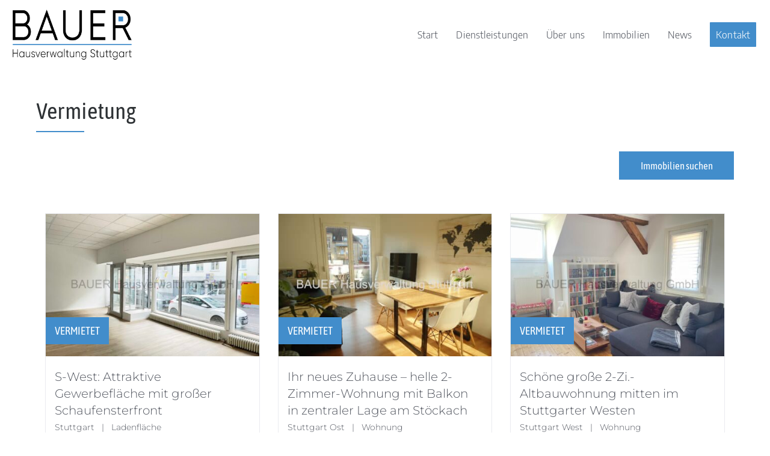

--- FILE ---
content_type: text/html; charset=UTF-8
request_url: https://bauer-hausverwaltung-stuttgart.de/angebotstyp/vermietung/
body_size: 14539
content:
<!DOCTYPE HTML>
<html xmlns="http://www.w3.org/1999/xhtml" lang="de">
<head>
<meta http-equiv="Content-Type" content="text/html; charset=UTF-8" />
<meta http-equiv="X-UA-Compatible" content="IE=edge" />
<meta name="viewport" content="width=device-width, initial-scale=1" />
<link rel="pingback" href="https://bauer-hausverwaltung-stuttgart.de/cms23/xmlrpc.php" />
<meta name='robots' content='index, follow, max-image-preview:large, max-snippet:-1, max-video-preview:-1' />

	<!-- This site is optimized with the Yoast SEO plugin v25.7 - https://yoast.com/wordpress/plugins/seo/ -->
	<title>Vermietung Archive - BAUER Hausverwaltung Stuttgart</title>
	<link rel="canonical" href="https://bauer-hausverwaltung-stuttgart.de/angebotstyp/vermietung/" />
	<meta property="og:locale" content="de_DE" />
	<meta property="og:type" content="article" />
	<meta property="og:title" content="Vermietung Archive - BAUER Hausverwaltung Stuttgart" />
	<meta property="og:url" content="https://bauer-hausverwaltung-stuttgart.de/angebotstyp/vermietung/" />
	<meta property="og:site_name" content="BAUER Hausverwaltung Stuttgart" />
	<meta name="twitter:card" content="summary_large_image" />
	<script type="application/ld+json" class="yoast-schema-graph">{"@context":"https://schema.org","@graph":[{"@type":"CollectionPage","@id":"https://bauer-hausverwaltung-stuttgart.de/angebotstyp/vermietung/","url":"https://bauer-hausverwaltung-stuttgart.de/angebotstyp/vermietung/","name":"Vermietung Archive - BAUER Hausverwaltung Stuttgart","isPartOf":{"@id":"https://bauer-hausverwaltung-stuttgart.de/#website"},"primaryImageOfPage":{"@id":"https://bauer-hausverwaltung-stuttgart.de/angebotstyp/vermietung/#primaryimage"},"image":{"@id":"https://bauer-hausverwaltung-stuttgart.de/angebotstyp/vermietung/#primaryimage"},"thumbnailUrl":"https://bauer-hausverwaltung-stuttgart.de/cms23/wp-content/uploads/2023/07/Schaufenster-Laden-Stuttgart-West-scaled.jpg","breadcrumb":{"@id":"https://bauer-hausverwaltung-stuttgart.de/angebotstyp/vermietung/#breadcrumb"},"inLanguage":"de"},{"@type":"ImageObject","inLanguage":"de","@id":"https://bauer-hausverwaltung-stuttgart.de/angebotstyp/vermietung/#primaryimage","url":"https://bauer-hausverwaltung-stuttgart.de/cms23/wp-content/uploads/2023/07/Schaufenster-Laden-Stuttgart-West-scaled.jpg","contentUrl":"https://bauer-hausverwaltung-stuttgart.de/cms23/wp-content/uploads/2023/07/Schaufenster-Laden-Stuttgart-West-scaled.jpg","width":2560,"height":1920,"caption":"Gewerbefläche Stuttgart West"},{"@type":"BreadcrumbList","@id":"https://bauer-hausverwaltung-stuttgart.de/angebotstyp/vermietung/#breadcrumb","itemListElement":[{"@type":"ListItem","position":1,"name":"Startseite","item":"https://bauer-hausverwaltung-stuttgart.de/"},{"@type":"ListItem","position":2,"name":"Vermietung"}]},{"@type":"WebSite","@id":"https://bauer-hausverwaltung-stuttgart.de/#website","url":"https://bauer-hausverwaltung-stuttgart.de/","name":"BAUER Hausverwaltung Stuttgart","description":"Mietverwaltung - WEG-Verwaltung - Verkauf &amp; Vermietung","potentialAction":[{"@type":"SearchAction","target":{"@type":"EntryPoint","urlTemplate":"https://bauer-hausverwaltung-stuttgart.de/?s={search_term_string}"},"query-input":{"@type":"PropertyValueSpecification","valueRequired":true,"valueName":"search_term_string"}}],"inLanguage":"de"}]}</script>
	<!-- / Yoast SEO plugin. -->



<link rel="alternate" type="application/rss+xml" title="BAUER Hausverwaltung Stuttgart &raquo; Feed" href="https://bauer-hausverwaltung-stuttgart.de/feed/" />
<link rel="alternate" type="application/rss+xml" title="BAUER Hausverwaltung Stuttgart &raquo; Kommentar-Feed" href="https://bauer-hausverwaltung-stuttgart.de/comments/feed/" />
<link rel="alternate" type="application/rss+xml" title="BAUER Hausverwaltung Stuttgart &raquo; Vermietung Angebotstyp Feed" href="https://bauer-hausverwaltung-stuttgart.de/angebotstyp/vermietung/feed/" />
<style id='wp-img-auto-sizes-contain-inline-css' type='text/css'>
img:is([sizes=auto i],[sizes^="auto," i]){contain-intrinsic-size:3000px 1500px}
/*# sourceURL=wp-img-auto-sizes-contain-inline-css */
</style>
<style id='wp-emoji-styles-inline-css' type='text/css'>

	img.wp-smiley, img.emoji {
		display: inline !important;
		border: none !important;
		box-shadow: none !important;
		height: 1em !important;
		width: 1em !important;
		margin: 0 0.07em !important;
		vertical-align: -0.1em !important;
		background: none !important;
		padding: 0 !important;
	}
/*# sourceURL=wp-emoji-styles-inline-css */
</style>
<style id='wp-block-library-inline-css' type='text/css'>
:root{--wp-block-synced-color:#7a00df;--wp-block-synced-color--rgb:122,0,223;--wp-bound-block-color:var(--wp-block-synced-color);--wp-editor-canvas-background:#ddd;--wp-admin-theme-color:#007cba;--wp-admin-theme-color--rgb:0,124,186;--wp-admin-theme-color-darker-10:#006ba1;--wp-admin-theme-color-darker-10--rgb:0,107,160.5;--wp-admin-theme-color-darker-20:#005a87;--wp-admin-theme-color-darker-20--rgb:0,90,135;--wp-admin-border-width-focus:2px}@media (min-resolution:192dpi){:root{--wp-admin-border-width-focus:1.5px}}.wp-element-button{cursor:pointer}:root .has-very-light-gray-background-color{background-color:#eee}:root .has-very-dark-gray-background-color{background-color:#313131}:root .has-very-light-gray-color{color:#eee}:root .has-very-dark-gray-color{color:#313131}:root .has-vivid-green-cyan-to-vivid-cyan-blue-gradient-background{background:linear-gradient(135deg,#00d084,#0693e3)}:root .has-purple-crush-gradient-background{background:linear-gradient(135deg,#34e2e4,#4721fb 50%,#ab1dfe)}:root .has-hazy-dawn-gradient-background{background:linear-gradient(135deg,#faaca8,#dad0ec)}:root .has-subdued-olive-gradient-background{background:linear-gradient(135deg,#fafae1,#67a671)}:root .has-atomic-cream-gradient-background{background:linear-gradient(135deg,#fdd79a,#004a59)}:root .has-nightshade-gradient-background{background:linear-gradient(135deg,#330968,#31cdcf)}:root .has-midnight-gradient-background{background:linear-gradient(135deg,#020381,#2874fc)}:root{--wp--preset--font-size--normal:16px;--wp--preset--font-size--huge:42px}.has-regular-font-size{font-size:1em}.has-larger-font-size{font-size:2.625em}.has-normal-font-size{font-size:var(--wp--preset--font-size--normal)}.has-huge-font-size{font-size:var(--wp--preset--font-size--huge)}.has-text-align-center{text-align:center}.has-text-align-left{text-align:left}.has-text-align-right{text-align:right}.has-fit-text{white-space:nowrap!important}#end-resizable-editor-section{display:none}.aligncenter{clear:both}.items-justified-left{justify-content:flex-start}.items-justified-center{justify-content:center}.items-justified-right{justify-content:flex-end}.items-justified-space-between{justify-content:space-between}.screen-reader-text{border:0;clip-path:inset(50%);height:1px;margin:-1px;overflow:hidden;padding:0;position:absolute;width:1px;word-wrap:normal!important}.screen-reader-text:focus{background-color:#ddd;clip-path:none;color:#444;display:block;font-size:1em;height:auto;left:5px;line-height:normal;padding:15px 23px 14px;text-decoration:none;top:5px;width:auto;z-index:100000}html :where(.has-border-color){border-style:solid}html :where([style*=border-top-color]){border-top-style:solid}html :where([style*=border-right-color]){border-right-style:solid}html :where([style*=border-bottom-color]){border-bottom-style:solid}html :where([style*=border-left-color]){border-left-style:solid}html :where([style*=border-width]){border-style:solid}html :where([style*=border-top-width]){border-top-style:solid}html :where([style*=border-right-width]){border-right-style:solid}html :where([style*=border-bottom-width]){border-bottom-style:solid}html :where([style*=border-left-width]){border-left-style:solid}html :where(img[class*=wp-image-]){height:auto;max-width:100%}:where(figure){margin:0 0 1em}html :where(.is-position-sticky){--wp-admin--admin-bar--position-offset:var(--wp-admin--admin-bar--height,0px)}@media screen and (max-width:600px){html :where(.is-position-sticky){--wp-admin--admin-bar--position-offset:0px}}

/*# sourceURL=wp-block-library-inline-css */
</style><style id='global-styles-inline-css' type='text/css'>
:root{--wp--preset--aspect-ratio--square: 1;--wp--preset--aspect-ratio--4-3: 4/3;--wp--preset--aspect-ratio--3-4: 3/4;--wp--preset--aspect-ratio--3-2: 3/2;--wp--preset--aspect-ratio--2-3: 2/3;--wp--preset--aspect-ratio--16-9: 16/9;--wp--preset--aspect-ratio--9-16: 9/16;--wp--preset--color--black: #000000;--wp--preset--color--cyan-bluish-gray: #abb8c3;--wp--preset--color--white: #ffffff;--wp--preset--color--pale-pink: #f78da7;--wp--preset--color--vivid-red: #cf2e2e;--wp--preset--color--luminous-vivid-orange: #ff6900;--wp--preset--color--luminous-vivid-amber: #fcb900;--wp--preset--color--light-green-cyan: #7bdcb5;--wp--preset--color--vivid-green-cyan: #00d084;--wp--preset--color--pale-cyan-blue: #8ed1fc;--wp--preset--color--vivid-cyan-blue: #0693e3;--wp--preset--color--vivid-purple: #9b51e0;--wp--preset--gradient--vivid-cyan-blue-to-vivid-purple: linear-gradient(135deg,rgb(6,147,227) 0%,rgb(155,81,224) 100%);--wp--preset--gradient--light-green-cyan-to-vivid-green-cyan: linear-gradient(135deg,rgb(122,220,180) 0%,rgb(0,208,130) 100%);--wp--preset--gradient--luminous-vivid-amber-to-luminous-vivid-orange: linear-gradient(135deg,rgb(252,185,0) 0%,rgb(255,105,0) 100%);--wp--preset--gradient--luminous-vivid-orange-to-vivid-red: linear-gradient(135deg,rgb(255,105,0) 0%,rgb(207,46,46) 100%);--wp--preset--gradient--very-light-gray-to-cyan-bluish-gray: linear-gradient(135deg,rgb(238,238,238) 0%,rgb(169,184,195) 100%);--wp--preset--gradient--cool-to-warm-spectrum: linear-gradient(135deg,rgb(74,234,220) 0%,rgb(151,120,209) 20%,rgb(207,42,186) 40%,rgb(238,44,130) 60%,rgb(251,105,98) 80%,rgb(254,248,76) 100%);--wp--preset--gradient--blush-light-purple: linear-gradient(135deg,rgb(255,206,236) 0%,rgb(152,150,240) 100%);--wp--preset--gradient--blush-bordeaux: linear-gradient(135deg,rgb(254,205,165) 0%,rgb(254,45,45) 50%,rgb(107,0,62) 100%);--wp--preset--gradient--luminous-dusk: linear-gradient(135deg,rgb(255,203,112) 0%,rgb(199,81,192) 50%,rgb(65,88,208) 100%);--wp--preset--gradient--pale-ocean: linear-gradient(135deg,rgb(255,245,203) 0%,rgb(182,227,212) 50%,rgb(51,167,181) 100%);--wp--preset--gradient--electric-grass: linear-gradient(135deg,rgb(202,248,128) 0%,rgb(113,206,126) 100%);--wp--preset--gradient--midnight: linear-gradient(135deg,rgb(2,3,129) 0%,rgb(40,116,252) 100%);--wp--preset--font-size--small: 13px;--wp--preset--font-size--medium: 20px;--wp--preset--font-size--large: 36px;--wp--preset--font-size--x-large: 42px;--wp--preset--spacing--20: 0.44rem;--wp--preset--spacing--30: 0.67rem;--wp--preset--spacing--40: 1rem;--wp--preset--spacing--50: 1.5rem;--wp--preset--spacing--60: 2.25rem;--wp--preset--spacing--70: 3.38rem;--wp--preset--spacing--80: 5.06rem;--wp--preset--shadow--natural: 6px 6px 9px rgba(0, 0, 0, 0.2);--wp--preset--shadow--deep: 12px 12px 50px rgba(0, 0, 0, 0.4);--wp--preset--shadow--sharp: 6px 6px 0px rgba(0, 0, 0, 0.2);--wp--preset--shadow--outlined: 6px 6px 0px -3px rgb(255, 255, 255), 6px 6px rgb(0, 0, 0);--wp--preset--shadow--crisp: 6px 6px 0px rgb(0, 0, 0);}:root :where(.is-layout-flow) > :first-child{margin-block-start: 0;}:root :where(.is-layout-flow) > :last-child{margin-block-end: 0;}:root :where(.is-layout-flow) > *{margin-block-start: 24px;margin-block-end: 0;}:root :where(.is-layout-constrained) > :first-child{margin-block-start: 0;}:root :where(.is-layout-constrained) > :last-child{margin-block-end: 0;}:root :where(.is-layout-constrained) > *{margin-block-start: 24px;margin-block-end: 0;}:root :where(.is-layout-flex){gap: 24px;}:root :where(.is-layout-grid){gap: 24px;}body .is-layout-flex{display: flex;}.is-layout-flex{flex-wrap: wrap;align-items: center;}.is-layout-flex > :is(*, div){margin: 0;}body .is-layout-grid{display: grid;}.is-layout-grid > :is(*, div){margin: 0;}.has-black-color{color: var(--wp--preset--color--black) !important;}.has-cyan-bluish-gray-color{color: var(--wp--preset--color--cyan-bluish-gray) !important;}.has-white-color{color: var(--wp--preset--color--white) !important;}.has-pale-pink-color{color: var(--wp--preset--color--pale-pink) !important;}.has-vivid-red-color{color: var(--wp--preset--color--vivid-red) !important;}.has-luminous-vivid-orange-color{color: var(--wp--preset--color--luminous-vivid-orange) !important;}.has-luminous-vivid-amber-color{color: var(--wp--preset--color--luminous-vivid-amber) !important;}.has-light-green-cyan-color{color: var(--wp--preset--color--light-green-cyan) !important;}.has-vivid-green-cyan-color{color: var(--wp--preset--color--vivid-green-cyan) !important;}.has-pale-cyan-blue-color{color: var(--wp--preset--color--pale-cyan-blue) !important;}.has-vivid-cyan-blue-color{color: var(--wp--preset--color--vivid-cyan-blue) !important;}.has-vivid-purple-color{color: var(--wp--preset--color--vivid-purple) !important;}.has-black-background-color{background-color: var(--wp--preset--color--black) !important;}.has-cyan-bluish-gray-background-color{background-color: var(--wp--preset--color--cyan-bluish-gray) !important;}.has-white-background-color{background-color: var(--wp--preset--color--white) !important;}.has-pale-pink-background-color{background-color: var(--wp--preset--color--pale-pink) !important;}.has-vivid-red-background-color{background-color: var(--wp--preset--color--vivid-red) !important;}.has-luminous-vivid-orange-background-color{background-color: var(--wp--preset--color--luminous-vivid-orange) !important;}.has-luminous-vivid-amber-background-color{background-color: var(--wp--preset--color--luminous-vivid-amber) !important;}.has-light-green-cyan-background-color{background-color: var(--wp--preset--color--light-green-cyan) !important;}.has-vivid-green-cyan-background-color{background-color: var(--wp--preset--color--vivid-green-cyan) !important;}.has-pale-cyan-blue-background-color{background-color: var(--wp--preset--color--pale-cyan-blue) !important;}.has-vivid-cyan-blue-background-color{background-color: var(--wp--preset--color--vivid-cyan-blue) !important;}.has-vivid-purple-background-color{background-color: var(--wp--preset--color--vivid-purple) !important;}.has-black-border-color{border-color: var(--wp--preset--color--black) !important;}.has-cyan-bluish-gray-border-color{border-color: var(--wp--preset--color--cyan-bluish-gray) !important;}.has-white-border-color{border-color: var(--wp--preset--color--white) !important;}.has-pale-pink-border-color{border-color: var(--wp--preset--color--pale-pink) !important;}.has-vivid-red-border-color{border-color: var(--wp--preset--color--vivid-red) !important;}.has-luminous-vivid-orange-border-color{border-color: var(--wp--preset--color--luminous-vivid-orange) !important;}.has-luminous-vivid-amber-border-color{border-color: var(--wp--preset--color--luminous-vivid-amber) !important;}.has-light-green-cyan-border-color{border-color: var(--wp--preset--color--light-green-cyan) !important;}.has-vivid-green-cyan-border-color{border-color: var(--wp--preset--color--vivid-green-cyan) !important;}.has-pale-cyan-blue-border-color{border-color: var(--wp--preset--color--pale-cyan-blue) !important;}.has-vivid-cyan-blue-border-color{border-color: var(--wp--preset--color--vivid-cyan-blue) !important;}.has-vivid-purple-border-color{border-color: var(--wp--preset--color--vivid-purple) !important;}.has-vivid-cyan-blue-to-vivid-purple-gradient-background{background: var(--wp--preset--gradient--vivid-cyan-blue-to-vivid-purple) !important;}.has-light-green-cyan-to-vivid-green-cyan-gradient-background{background: var(--wp--preset--gradient--light-green-cyan-to-vivid-green-cyan) !important;}.has-luminous-vivid-amber-to-luminous-vivid-orange-gradient-background{background: var(--wp--preset--gradient--luminous-vivid-amber-to-luminous-vivid-orange) !important;}.has-luminous-vivid-orange-to-vivid-red-gradient-background{background: var(--wp--preset--gradient--luminous-vivid-orange-to-vivid-red) !important;}.has-very-light-gray-to-cyan-bluish-gray-gradient-background{background: var(--wp--preset--gradient--very-light-gray-to-cyan-bluish-gray) !important;}.has-cool-to-warm-spectrum-gradient-background{background: var(--wp--preset--gradient--cool-to-warm-spectrum) !important;}.has-blush-light-purple-gradient-background{background: var(--wp--preset--gradient--blush-light-purple) !important;}.has-blush-bordeaux-gradient-background{background: var(--wp--preset--gradient--blush-bordeaux) !important;}.has-luminous-dusk-gradient-background{background: var(--wp--preset--gradient--luminous-dusk) !important;}.has-pale-ocean-gradient-background{background: var(--wp--preset--gradient--pale-ocean) !important;}.has-electric-grass-gradient-background{background: var(--wp--preset--gradient--electric-grass) !important;}.has-midnight-gradient-background{background: var(--wp--preset--gradient--midnight) !important;}.has-small-font-size{font-size: var(--wp--preset--font-size--small) !important;}.has-medium-font-size{font-size: var(--wp--preset--font-size--medium) !important;}.has-large-font-size{font-size: var(--wp--preset--font-size--large) !important;}.has-x-large-font-size{font-size: var(--wp--preset--font-size--x-large) !important;}
/*# sourceURL=global-styles-inline-css */
</style>

<style id='classic-theme-styles-inline-css' type='text/css'>
/*! This file is auto-generated */
.wp-block-button__link{color:#fff;background-color:#32373c;border-radius:9999px;box-shadow:none;text-decoration:none;padding:calc(.667em + 2px) calc(1.333em + 2px);font-size:1.125em}.wp-block-file__button{background:#32373c;color:#fff;text-decoration:none}
/*# sourceURL=/wp-includes/css/classic-themes.min.css */
</style>
<link rel='stylesheet' id='cmplz-general-css' href='https://bauer-hausverwaltung-stuttgart.de/cms23/wp-content/plugins/complianz-gdpr/assets/css/cookieblocker.min.css?ver=1766013473' type='text/css' media='all' />
<link data-minify="1" rel='stylesheet' id='themestyle-css' href='https://bauer-hausverwaltung-stuttgart.de/cms23/wp-content/cache/min/1/cms23/wp-content/themes/bo-home-v2/style.css?ver=1754689558' type='text/css' media='all' />
<link rel='stylesheet' id='themeprint-css' href='https://bauer-hausverwaltung-stuttgart.de/cms23/wp-content/themes/bo-home-v2/print.css?ver=1.0.3' type='text/css' media='print' />
<link data-minify="1" rel='stylesheet' id='slick-css' href='https://bauer-hausverwaltung-stuttgart.de/cms23/wp-content/cache/min/1/cms23/wp-content/themes/bo-home-v2/css/slick.css?ver=1754689558' type='text/css' media='all' />
<link rel='stylesheet' id='chosen-css' href='https://bauer-hausverwaltung-stuttgart.de/cms23/wp-content/themes/bo-home-v2/css/chosen.min.css?ver=3.1.0' type='text/css' media='all' />
<link data-minify="1" rel='stylesheet' id='dashicons-css' href='https://bauer-hausverwaltung-stuttgart.de/cms23/wp-content/cache/min/1/cms23/wp-includes/css/dashicons.min.css?ver=1754689558' type='text/css' media='all' />
<link data-minify="1" rel='stylesheet' id='thickbox-css' href='https://bauer-hausverwaltung-stuttgart.de/cms23/wp-content/cache/min/1/cms23/wp-includes/js/thickbox/thickbox.css?ver=1754689558' type='text/css' media='all' />
<script type="text/javascript" src="https://bauer-hausverwaltung-stuttgart.de/cms23/wp-includes/js/jquery/jquery.min.js?ver=3.7.1" id="jquery-core-js"></script>
<script type="text/javascript" src="https://bauer-hausverwaltung-stuttgart.de/cms23/wp-includes/js/jquery/jquery-migrate.min.js?ver=3.4.1" id="jquery-migrate-js"></script>
<script type="text/javascript" src="https://bauer-hausverwaltung-stuttgart.de/cms23/wp-content/themes/bo-home-v2/js/slick.min.js?ver=1.6.0" id="slick-js"></script>
<script type="text/javascript" src="https://bauer-hausverwaltung-stuttgart.de/cms23/wp-content/themes/bo-home-v2/js/chosen.jquery.min.js?ver=8.2" id="chosen-js"></script>
<link rel="https://api.w.org/" href="https://bauer-hausverwaltung-stuttgart.de/wp-json/" /><link rel="alternate" title="JSON" type="application/json" href="https://bauer-hausverwaltung-stuttgart.de/wp-json/wp/v2/offertype/13" /><link rel="EditURI" type="application/rsd+xml" title="RSD" href="https://bauer-hausverwaltung-stuttgart.de/cms23/xmlrpc.php?rsd" />
<meta name="generator" content="WordPress 6.9" />
<link rel="icon" href="https://bauer-hausverwaltung-stuttgart.de/cms23/wp-content/uploads/2023/03/cropped-favicon-32x32.png" sizes="32x32" />
<link rel="icon" href="https://bauer-hausverwaltung-stuttgart.de/cms23/wp-content/uploads/2023/03/cropped-favicon-192x192.png" sizes="192x192" />
<link rel="apple-touch-icon" href="https://bauer-hausverwaltung-stuttgart.de/cms23/wp-content/uploads/2023/03/cropped-favicon-180x180.png" />
<meta name="msapplication-TileImage" content="https://bauer-hausverwaltung-stuttgart.de/cms23/wp-content/uploads/2023/03/cropped-favicon-270x270.png" />
		<style type="text/css" id="wp-custom-css">
			.bo-block-cta-buttons {display:flex; width:100%; }
.bo-block-cta-buttons a {width:50%; text-align:center; font-size:20px !important}
.custom-cover-box {max-width:620px; margin:auto;}
.custom-cover-box h1,.custom-cover-box h2 {font-weight:300 ; font-family: 'Montserrat', sans-serif;}
.custom-cover-box h2 {margin-top:20px;}
.custom-cover-headlines {max-width:820px; margin:auto;}
.custom-cover-headlines h1, .custom-cover-headlines h2 {font-weight:300 ; font-family: 'Montserrat', sans-serif;}
.custom-cover-headlines h1 {margin:0 !important; padding:20px 0;}
.custom-cover-headlines h2 {padding:20px 0; margin-left:130px;margin-right:0; font-weight:400 ;}
.animated {animation-duration:1200ms;}

h2, h3 {font-weight:300 ; font-family: 'Montserrat', sans-serif;}

.custom-button-row p {font-family: 'Asap Condensed', sans-serif; text-align:center; padding-top:15px;padding-bottom:15px;padding-left:5px;padding-right:5px;} 

.custom-button-row p a {border-bottom:none;}
.custom-button-row p a:hover {border-bottom-width:1px;}


.custom-button-row p:hover {background:#29466B !important}

.bo-double-box h2 {font-weight:400;}

.footer-box ul li.bo-external-link:before {content:"\ef20"; font-family:"icofont"; margin-right:7px; color:#428DCB;}

.footer-box img {margin:30px 20px 0 0; max-width:260px !important; width:100%; height:auto;}

@media screen and (max-width: 800px)  {
.custom-cover-headlines h2 {margin-left:50px;}
}
@media screen and (max-width: 480px)  {
.custom-cover-headlines h2 {margin-left:0;}
}

.fixedline-data span {white-space:nowrap; display:inline-block;}

.custom-button:hover a {background:#29466B !important;} 

.custom-button a:after {content:"\ea67"; font-family:"Icofont"; margin-left:12px;margin-top:5px }


.bo-columns-section {display:flex; width:100%; }
.bo-column-full {width:100% !important}
		</style>
		<noscript><style id="rocket-lazyload-nojs-css">.rll-youtube-player, [data-lazy-src]{display:none !important;}</style></noscript><style type="text/css" id="bo-custom-css">
#topmenu ul ul {background:#ffffff; }
.fixednav {background:#ffffff;  box-shadow:0 0 4px rgba(0,0,0,.3);} 	
@media screen and (max-width: 940px)  {#header {background:#ffffff; }}
#topmenu ul li.active > a, #topmenu ul li.current_page_parent > a, #topmenu ul li.current_page_ancestor > a, #topmenu ul li.bo-external-link a:before,#topmenu .submenu-button:after {color:#428dcb; } #topmenu ul li.active > a:before, #topmenu ul li.current_page_parent > a:before, #topmenu ul li.current_page_ancestor > a:before, #topmenu ul li.bo-menu-highlight > a, .mobilebutton:before,.mobilebutton.menu-opened:after,.mobilebutton.menu-opened:before,
.darkmode #topmenu ul li.active > a:before, .darkmode #topmenu ul li.current_page_parent > a:before, .darkmode #topmenu ul li.current_page_ancestor > a:before, .lightmode #topmenu ul li.active > a:before, .lightmode #topmenu ul li.current_page_parent > a:before, .lightmode #topmenu ul li.current_page_ancestor > a:before {background:#428dcb;} .mobilebutton:after{border-top:5px solid #428dcb;border-bottom:5px solid #428dcb;}
body, .pagetop, .footer, h2 a, h3 a, h4 a, h5 a, .logotitle a, .logosubtitle, #topmenu ul li a, .propdocs:before, .propdocs a, .profilemail a, .profilephone a, .profilemobile a, .propfacts a, #tabContainer #tabitems li a, .mapinfo a, .filter-button-group button.button, ul.team-profile-contact-data li a, a.post-more, #comments-box a, .blog-grid-item-content a,.bo-blog-single-nav a, .bo-meta a,.sidebarbox ul li,.sidebarbox ul li a, .sidebarbox .tagcloud a, .wp-calendar-nav-prev a, .wp-calendar-nav-next a,.breadcrumb a,.footer-box ul li:before,.footer-box a, .footer-box #map-canvas a, .activateframe .framewrap .activateframe-info a, .activatemap .mapwrap .activatemap-info a,#tabContainer #tabitems li:hover a	{color:#2e3235;}
.bo-property-carousel-wrapper .slick-dots li button:hover, .bo-property-carousel-wrapper .slick-dots li button:focus, .bo-property-carousel-wrapper .slick-dots li.slick-active button, #respond input#submit, .bo-block-prop-slider .slick-dots li button:hover, .bo-block-prop-slider .slick-dots li button:focus, .bo-property-more a, .bo-content-button a,.contactform textarea,  .bo-home-form textarea,.wpcf7 textarea, .bo-favorites-single span.bo-favorite-button, .bo-favorites-single .bo-favorites-list-button a, .sidebarbox .widgettitle, .filter-button-group button.is-checked, #tabContainer #tabitems li:hover a, article p a, article li a, article label a, .contactform input:focus, .contactform textarea:focus  {border-color:#428dcb;}
.contactform input, .contactform select,.bo-home-form input,.wpcf7 input {border-bottom-color:#428dcb;}	
.preambel, .bo-property-image .bo-loop-favorite, .property-nav .page-numbers, .bo-carousel-pager .slick-next:hover, .bo-carousel-pager .slick-prev:hover, .bo-property-carousel-wrapper:hover .bo-carousel-pager, .bo-gallery-slider .slick-prev, .bo-gallery-slider .slick-next, .contactform span.selectwrap:after, .contactform label.agreelabel a, .bo-favorites-single span.bo-favorite-button, .bo-favorites-single .bo-favorites-list-button a, #tabContainer #tabitems li a.active,#tabContainer #tabitems li.ui-state-active a, .filter-button-group button.is-checked, .no-prop-info p, ul.team-profile-contact-data li a:hover, #comments-box a.comment-reply-link, ul.comment-list li.bypostauthor .comment-author, .blog-grid-item:hover .blog-grid-item-title, .bo-meta i, .bo-blog-single-nav i, .bo-blog-single-nav a:hover, .bo-meta a:hover, .sidebarbox ul li:hover > a, .sidebarbox ul li.current-cat > a, .sidebarbox ul li.current-menu-item > a, .sidebarbox .tagcloud a:hover, #wp-calendar a, .footer-box ul li:hover:before,.footer-box a:hover,.footer-box input#searchinput, .bo-top-object-image .bo-loop-favorite, .slide-slick-prev:hover, .slide-slick-next:hover, .bo-faq-headline i, .ibox .box-icon,  p a, li a, label a .topline-menu ul li a:hover,.topline-menu ul li.current-menu-item a, .topline-content a:hover,#tabContainer #tabitems li:hover a.active, #tabContainer #tabitems li.ui-state-active:hover a,.breadcrumb a, #topmenu ul li.bo-external-link a:before, .blog-grid-item:hover .blog-grid-item-title,.blog-shortcode-item:hover  .blog-grid-item-title {color:#428dcb;}	
.bo-request-button a, .cookie-button, .contactform button, .bo-taxsearch button.bo-taxform-button-submit, .bo-taxsearch a.bo-taxform-button-reset.prop-taxsearch2-button-reset:hover,.bo-simple-objsearch input[type="submit"],.bo-property-marker,.property-nav .page-numbers.current,.bo-request-button a,#bo-quicksearch-searchform input#searchsubmit,#bo-quicksearch-searchform input#search2submit,.footer-box input#searchsubmit,.bo-top-object-title, .blog-grid-item-image .blog-category, .blog-grid-item-image .blog-category a, form.searchform-wp-search input#searchsubmit,.ibox a.more-link, span.open-mobile-taxsearch, .bo-quicksearch2-mobile-button, .bo-comment-count, .pagetitle:after, .slogan:after, h2.property-section-headline:after, #respond input#submit,.bo-comment-count,.sidebarbox ul li:hover:before,.sidebarbox ul li.current-cat:before, .sidebarbox ul li.current-menu-item:before,.sidebarbox ul li.current-menu-parent:hover:before,.sidebarbox ul ul.sub-menu li:hover:before,  .wpcf7 input[type="submit"],.bo-home-form input[type="submit"], #gototop a, #globalmail a,#globalphone a, .fixedline, .bo-content-button a {background:#428dcb;}		
 
.logo {max-width:200px;}
.fixednav .logo {max-width:160px;} 
@media screen and (max-width: 480px) {.logo img {max-width:200px;}} #bo-quicksearch-searchform {background:#f0f1f6}#bo-quicksearch-searchform .objectsearch:before, .bo-quick-select li:after { color:#6C8676; } #bo-quicksearch-searchform input#searchsubmit, .open-mobile-taxsearch {background:#6C8676;}#bo-quicksearch-searchform input#search2submit, .bo-quicksearch2-mobile-button {background:#6C8676;}  </style>		
<meta name="generator" content="WP Rocket 3.19.3" data-wpr-features="wpr_minify_js wpr_lazyload_images wpr_image_dimensions wpr_minify_css wpr_preload_links wpr_desktop" /></head>
<body data-cmplz=1 class="archive tax-offertype term-vermietung term-13 wp-theme-bo-home-v2" >
<a name="sc" id="sc"></a>	
<div data-rocket-location-hash="202d1f98ddacfbe8385adedbddb96647" class="superwrap">
<div data-rocket-location-hash="fd430814186916d631bf7b4d239fd4c3" class="header-background-wrapper" style="min-height:120px;"><div data-rocket-location-hash="11f16919ba9cb30a5cdaf0429f490a11" class="header-background" style="background:#ffffff; min-height:100px;"></div></div>


	
	<div data-rocket-location-hash="05c5b3132b41a38b89b9f92f59af4e05" class="bo-fullwidth">	
<header data-rocket-location-hash="c975079b4901d496b8fc33d4586d7592" id="header" class="darkmode">
<div class="headerline">
<section class="top-full top-logo-menu-section">
	<div class="skiptocontent"><a href="#maincontent" title="Skip to content" >Skip to content</a></div>	
<div class="logo">
<a href="https://bauer-hausverwaltung-stuttgart.de/" title="Startseite"><img width="1360" height="578" src="data:image/svg+xml,%3Csvg%20xmlns='http://www.w3.org/2000/svg'%20viewBox='0%200%201360%20578'%3E%3C/svg%3E" alt="Bauer Hausverwaltung - Stuttgart" data-lazy-src="http://bauer-hausverwaltung-stuttgart.de/cms23/wp-content/uploads/2023/03/bauer-logo-schwarz.png" /><noscript><img width="1360" height="578" src="http://bauer-hausverwaltung-stuttgart.de/cms23/wp-content/uploads/2023/03/bauer-logo-schwarz.png" alt="Bauer Hausverwaltung - Stuttgart" /></noscript></a>
</div><!-- eof logo -->
<div class="top-full-menu">
<nav id="topmenu" class="menu-center">
<div class="mobilebutton"></div>
<ul id="menu-hauptmenue-unterseiten" class=""><li id="menu-item-13276" class="menu-item menu-item-type-post_type menu-item-object-page menu-item-home menu-item-13276"><a href="https://bauer-hausverwaltung-stuttgart.de/">Start</a></li>
<li id="menu-item-13277" class="menu-item menu-item-type-custom menu-item-object-custom menu-item-home menu-item-13277"><a href="http://bauer-hausverwaltung-stuttgart.de/#leistungen">Dienstleistungen</a></li>
<li id="menu-item-13278" class="menu-item menu-item-type-custom menu-item-object-custom menu-item-home menu-item-13278"><a href="http://bauer-hausverwaltung-stuttgart.de/#about">Über uns</a></li>
<li id="menu-item-13279" class="menu-item menu-item-type-custom menu-item-object-custom menu-item-home menu-item-13279"><a href="http://bauer-hausverwaltung-stuttgart.de/#immobilien">Immobilien</a></li>
<li id="menu-item-13280" class="menu-item menu-item-type-custom menu-item-object-custom menu-item-home menu-item-13280"><a href="http://bauer-hausverwaltung-stuttgart.de/#news">News</a></li>
<li id="menu-item-13281" class="bo-menu-highlight menu-item menu-item-type-custom menu-item-object-custom menu-item-home menu-item-13281"><a href="http://bauer-hausverwaltung-stuttgart.de/#kontakt">Kontakt</a></li>
</ul></nav>
<script data-minify="1" type="text/javascript" src="https://bauer-hausverwaltung-stuttgart.de/cms23/wp-content/cache/min/1/cms23/wp-content/themes/bo-home-v2/js/menu.js?ver=1754689558"></script>
</div><!-- eof topmenu  -->
</section><!-- eof top -->
</div>
</header><!-- eof header -->
<a name="maincontent" id="maincontent"></a>	
<div data-rocket-location-hash="1fb6feb7187960ee97019e6604a9d559" class="wrapper">
<section class="content page-content clearfix">
<h1 class="pagetitle archivetitle   leftheadline"><span>Vermietung</span> </h1>
	
	

<div class="open-mobile-search"><span></span></div>	
<div class="bo-property-taxsearch-wrapper"	>	
<div class="bo-taxsearch clearfix">
<span class="open-mobile-taxsearch">Immobiliensuche starten </span>		
<form method="get" action="https://bauer-hausverwaltung-stuttgart.de/" class="bo-taxform-form clearfix">	
<div class="bo-taxform-select">
<ul>
					
	</ul>
	</div>
	<div class="bo-taxform-button taxsearch2-button">
		<button class="bo-taxform-button-submit prop-taxsearch2-button-submit" type="submit">Immobilien suchen</button>
		<a class="bo-taxform-button-reset prop-taxsearch2-button-reset" href="">Zurücksetzen</a>
		</div>
	</form>
	</div>
	<script type="text/javascript" src="https://bauer-hausverwaltung-stuttgart.de/cms23/wp-content/themes/bo-home-v2/js/chosen.jquery.min.js"></script>
<script type="text/javascript">
jQuery(".bo-taxform-select select").chosen({no_results_text: "Keine Ergebnisse für: ", disable_search_threshold: 3});
 </script>
<script>
jQuery(document).ready(function($){	
var ln = $(".bo-taxform-select ul").children('li').length;
if(ln <= '3') {
// jQuery('.prop-taxsearch2-button-submit').css({'width':'50%', 'display':'inline-block'});	
jQuery('.bo-taxsearch a.bo-taxform-button-reset.prop-taxsearch2-button-reset').css('display','none');
jQuery('.bo-taxform-button').css('height','45px');		
}	
});		
</script>	</div>	
	
<section class="bo-property-grid listing">
	
	
<div class="bo-property-box has-3-boxes property-id-post-13422">
<div class="bo-property-content">
<div class="bo-property-image image-col-3">
		
<div class="bo-property-marker">VERMIETET</div> <a href="https://bauer-hausverwaltung-stuttgart.de/immobilie/s-west-attraktive-gewerbeflaeche-mit-grosser-schaufensterfront-frei-ab-sofort/" rel="bookmark" title="Details ansehen zu S-West: Attraktive Gewerbefläche mit großer Schaufensterfront">
<img width="424" height="283" src="data:image/svg+xml,%3Csvg%20xmlns='http://www.w3.org/2000/svg'%20viewBox='0%200%20424%20283'%3E%3C/svg%3E" class="img-responsive wp-post-image" alt="Gewerbefläche Stuttgart West" decoding="async" fetchpriority="high" data-lazy-srcset="https://bauer-hausverwaltung-stuttgart.de/cms23/wp-content/uploads/2023/07/Schaufenster-Laden-Stuttgart-West-424x283.jpg 424w, https://bauer-hausverwaltung-stuttgart.de/cms23/wp-content/uploads/2023/07/Schaufenster-Laden-Stuttgart-West-1000x665.jpg 1000w, https://bauer-hausverwaltung-stuttgart.de/cms23/wp-content/uploads/2023/07/Schaufenster-Laden-Stuttgart-West-2000x1330.jpg 2000w, https://bauer-hausverwaltung-stuttgart.de/cms23/wp-content/uploads/2023/07/Schaufenster-Laden-Stuttgart-West-824x550.jpg 824w, https://bauer-hausverwaltung-stuttgart.de/cms23/wp-content/uploads/2023/07/Schaufenster-Laden-Stuttgart-West-1648x1100.jpg 1648w, https://bauer-hausverwaltung-stuttgart.de/cms23/wp-content/uploads/2023/07/Schaufenster-Laden-Stuttgart-West-650x434.jpg 650w, https://bauer-hausverwaltung-stuttgart.de/cms23/wp-content/uploads/2023/07/Schaufenster-Laden-Stuttgart-West-1300x868.jpg 1300w, https://bauer-hausverwaltung-stuttgart.de/cms23/wp-content/uploads/2023/07/Schaufenster-Laden-Stuttgart-West-848x566.jpg 848w, https://bauer-hausverwaltung-stuttgart.de/cms23/wp-content/uploads/2023/07/Schaufenster-Laden-Stuttgart-West-325x217.jpg 325w" data-lazy-sizes="(max-width: 424px) 100vw, 424px" data-lazy-src="https://bauer-hausverwaltung-stuttgart.de/cms23/wp-content/uploads/2023/07/Schaufenster-Laden-Stuttgart-West-424x283.jpg" /><noscript><img width="424" height="283" src="https://bauer-hausverwaltung-stuttgart.de/cms23/wp-content/uploads/2023/07/Schaufenster-Laden-Stuttgart-West-424x283.jpg" class="img-responsive wp-post-image" alt="Gewerbefläche Stuttgart West" decoding="async" fetchpriority="high" srcset="https://bauer-hausverwaltung-stuttgart.de/cms23/wp-content/uploads/2023/07/Schaufenster-Laden-Stuttgart-West-424x283.jpg 424w, https://bauer-hausverwaltung-stuttgart.de/cms23/wp-content/uploads/2023/07/Schaufenster-Laden-Stuttgart-West-1000x665.jpg 1000w, https://bauer-hausverwaltung-stuttgart.de/cms23/wp-content/uploads/2023/07/Schaufenster-Laden-Stuttgart-West-2000x1330.jpg 2000w, https://bauer-hausverwaltung-stuttgart.de/cms23/wp-content/uploads/2023/07/Schaufenster-Laden-Stuttgart-West-824x550.jpg 824w, https://bauer-hausverwaltung-stuttgart.de/cms23/wp-content/uploads/2023/07/Schaufenster-Laden-Stuttgart-West-1648x1100.jpg 1648w, https://bauer-hausverwaltung-stuttgart.de/cms23/wp-content/uploads/2023/07/Schaufenster-Laden-Stuttgart-West-650x434.jpg 650w, https://bauer-hausverwaltung-stuttgart.de/cms23/wp-content/uploads/2023/07/Schaufenster-Laden-Stuttgart-West-1300x868.jpg 1300w, https://bauer-hausverwaltung-stuttgart.de/cms23/wp-content/uploads/2023/07/Schaufenster-Laden-Stuttgart-West-848x566.jpg 848w, https://bauer-hausverwaltung-stuttgart.de/cms23/wp-content/uploads/2023/07/Schaufenster-Laden-Stuttgart-West-325x217.jpg 325w" sizes="(max-width: 424px) 100vw, 424px" /></noscript></a></div>	<div class="bo-property-content-top">
<a href="https://bauer-hausverwaltung-stuttgart.de/immobilie/s-west-attraktive-gewerbeflaeche-mit-grosser-schaufensterfront-frei-ab-sofort/" rel="bookmark" title="Details ansehen zu S-West: Attraktive Gewerbefläche mit großer Schaufensterfront">
<div class="bo-property-data-wrap">  
<div class="bo-property-data">  
<h2>S-West: Attraktive Gewerbefläche mit großer Schaufensterfront</h2>
<div class="bo-property-location">             
Stuttgart	&nbsp; | &nbsp; Ladenfläche</div>  
</div>  
	</div></a></div>
	<div class="bo-property-content-bottom">
	<a href="https://bauer-hausverwaltung-stuttgart.de/immobilie/s-west-attraktive-gewerbeflaeche-mit-grosser-schaufensterfront-frei-ab-sofort/" rel="bookmark" title="Details ansehen zu S-West: Attraktive Gewerbefläche mit großer Schaufensterfront">
<div class="bo-property-details-wrap">  
<div class="bo-property-price">
980,00<span>&nbsp;EUR&nbsp;</span>   
</div>
<div class="bo-property-icons">
<span class="bo-property-size"><i class="icofont-drag2"></i>
ca. 78 m&sup2;&nbsp; 
</span>	</div></div>
	
		</a>
</div></div>
	</div>
	
	
<div class="bo-property-box has-3-boxes property-id-post-13674">
<div class="bo-property-content">
<div class="bo-property-image image-col-3">
		
<div class="bo-property-marker">VERMIETET</div> <a href="https://bauer-hausverwaltung-stuttgart.de/immobilie/ihr-neues-zuhause-helle-2-zimmer-wohnung-mit-balkon-in-zentraler-lage-am-stoeckach/" rel="bookmark" title="Details ansehen zu Ihr neues Zuhause &#8211; helle 2-Zimmer-Wohnung mit Balkon in zentraler Lage am Stöckach">
<img width="424" height="283" src="data:image/svg+xml,%3Csvg%20xmlns='http://www.w3.org/2000/svg'%20viewBox='0%200%20424%20283'%3E%3C/svg%3E" class="img-responsive wp-post-image" alt="Wohnbereich_Mietwohnung_Stuttgart_Ost" decoding="async" data-lazy-srcset="https://bauer-hausverwaltung-stuttgart.de/cms23/wp-content/uploads/2023/07/Wohnbereich-424x283.jpg 424w, https://bauer-hausverwaltung-stuttgart.de/cms23/wp-content/uploads/2023/07/Wohnbereich-1000x665.jpg 1000w, https://bauer-hausverwaltung-stuttgart.de/cms23/wp-content/uploads/2023/07/Wohnbereich-824x550.jpg 824w, https://bauer-hausverwaltung-stuttgart.de/cms23/wp-content/uploads/2023/07/Wohnbereich-650x434.jpg 650w, https://bauer-hausverwaltung-stuttgart.de/cms23/wp-content/uploads/2023/07/Wohnbereich-1300x868.jpg 1300w, https://bauer-hausverwaltung-stuttgart.de/cms23/wp-content/uploads/2023/07/Wohnbereich-848x566.jpg 848w, https://bauer-hausverwaltung-stuttgart.de/cms23/wp-content/uploads/2023/07/Wohnbereich-325x217.jpg 325w" data-lazy-sizes="(max-width: 424px) 100vw, 424px" data-lazy-src="https://bauer-hausverwaltung-stuttgart.de/cms23/wp-content/uploads/2023/07/Wohnbereich-424x283.jpg" /><noscript><img width="424" height="283" src="https://bauer-hausverwaltung-stuttgart.de/cms23/wp-content/uploads/2023/07/Wohnbereich-424x283.jpg" class="img-responsive wp-post-image" alt="Wohnbereich_Mietwohnung_Stuttgart_Ost" decoding="async" srcset="https://bauer-hausverwaltung-stuttgart.de/cms23/wp-content/uploads/2023/07/Wohnbereich-424x283.jpg 424w, https://bauer-hausverwaltung-stuttgart.de/cms23/wp-content/uploads/2023/07/Wohnbereich-1000x665.jpg 1000w, https://bauer-hausverwaltung-stuttgart.de/cms23/wp-content/uploads/2023/07/Wohnbereich-824x550.jpg 824w, https://bauer-hausverwaltung-stuttgart.de/cms23/wp-content/uploads/2023/07/Wohnbereich-650x434.jpg 650w, https://bauer-hausverwaltung-stuttgart.de/cms23/wp-content/uploads/2023/07/Wohnbereich-1300x868.jpg 1300w, https://bauer-hausverwaltung-stuttgart.de/cms23/wp-content/uploads/2023/07/Wohnbereich-848x566.jpg 848w, https://bauer-hausverwaltung-stuttgart.de/cms23/wp-content/uploads/2023/07/Wohnbereich-325x217.jpg 325w" sizes="(max-width: 424px) 100vw, 424px" /></noscript></a></div>	<div class="bo-property-content-top">
<a href="https://bauer-hausverwaltung-stuttgart.de/immobilie/ihr-neues-zuhause-helle-2-zimmer-wohnung-mit-balkon-in-zentraler-lage-am-stoeckach/" rel="bookmark" title="Details ansehen zu Ihr neues Zuhause &#8211; helle 2-Zimmer-Wohnung mit Balkon in zentraler Lage am Stöckach">
<div class="bo-property-data-wrap">  
<div class="bo-property-data">  
<h2>Ihr neues Zuhause &#8211; helle 2-Zimmer-Wohnung mit Balkon in zentraler Lage am Stöckach</h2>
<div class="bo-property-location">             
Stuttgart Ost	&nbsp; | &nbsp; Wohnung</div>  
</div>  
	</div></a></div>
	<div class="bo-property-content-bottom">
	<a href="https://bauer-hausverwaltung-stuttgart.de/immobilie/ihr-neues-zuhause-helle-2-zimmer-wohnung-mit-balkon-in-zentraler-lage-am-stoeckach/" rel="bookmark" title="Details ansehen zu Ihr neues Zuhause &#8211; helle 2-Zimmer-Wohnung mit Balkon in zentraler Lage am Stöckach">
<div class="bo-property-details-wrap">  
<div class="bo-property-price">
750,00<span>&nbsp;EUR&nbsp;</span>   
</div>
<div class="bo-property-icons">
<span class="bo-property-size"><i class="icofont-drag2"></i>
ca. 45 m&sup2;&nbsp; 
</span><span class="bo-property-rooms"><i class="icofont-key-hole"></i> 
2 Zimmer</span>
	</div></div>
	
		</a>
</div></div>
	</div>
	
	
<div class="bo-property-box has-3-boxes property-id-post-13662">
<div class="bo-property-content">
<div class="bo-property-image image-col-3">
		
<div class="bo-property-marker">VERMIETET</div> <a href="https://bauer-hausverwaltung-stuttgart.de/immobilie/schoene-grosse-2-zi-altbauwohnung-mitten-im-stuttgarter-westen/" rel="bookmark" title="Details ansehen zu Schöne große 2-Zi.-Altbauwohnung mitten im Stuttgarter Westen">
<img width="424" height="283" src="data:image/svg+xml,%3Csvg%20xmlns='http://www.w3.org/2000/svg'%20viewBox='0%200%20424%20283'%3E%3C/svg%3E" class="img-responsive wp-post-image" alt="Wohnzimmer" decoding="async" data-lazy-srcset="https://bauer-hausverwaltung-stuttgart.de/cms23/wp-content/uploads/2023/07/Wohnzimmer-424x283.jpg 424w, https://bauer-hausverwaltung-stuttgart.de/cms23/wp-content/uploads/2023/07/Wohnzimmer-1000x665.jpg 1000w, https://bauer-hausverwaltung-stuttgart.de/cms23/wp-content/uploads/2023/07/Wohnzimmer-2000x1330.jpg 2000w, https://bauer-hausverwaltung-stuttgart.de/cms23/wp-content/uploads/2023/07/Wohnzimmer-824x550.jpg 824w, https://bauer-hausverwaltung-stuttgart.de/cms23/wp-content/uploads/2023/07/Wohnzimmer-1648x1100.jpg 1648w, https://bauer-hausverwaltung-stuttgart.de/cms23/wp-content/uploads/2023/07/Wohnzimmer-650x434.jpg 650w, https://bauer-hausverwaltung-stuttgart.de/cms23/wp-content/uploads/2023/07/Wohnzimmer-1300x868.jpg 1300w, https://bauer-hausverwaltung-stuttgart.de/cms23/wp-content/uploads/2023/07/Wohnzimmer-848x566.jpg 848w, https://bauer-hausverwaltung-stuttgart.de/cms23/wp-content/uploads/2023/07/Wohnzimmer-325x217.jpg 325w" data-lazy-sizes="(max-width: 424px) 100vw, 424px" data-lazy-src="https://bauer-hausverwaltung-stuttgart.de/cms23/wp-content/uploads/2023/07/Wohnzimmer-424x283.jpg" /><noscript><img width="424" height="283" src="https://bauer-hausverwaltung-stuttgart.de/cms23/wp-content/uploads/2023/07/Wohnzimmer-424x283.jpg" class="img-responsive wp-post-image" alt="Wohnzimmer" decoding="async" srcset="https://bauer-hausverwaltung-stuttgart.de/cms23/wp-content/uploads/2023/07/Wohnzimmer-424x283.jpg 424w, https://bauer-hausverwaltung-stuttgart.de/cms23/wp-content/uploads/2023/07/Wohnzimmer-1000x665.jpg 1000w, https://bauer-hausverwaltung-stuttgart.de/cms23/wp-content/uploads/2023/07/Wohnzimmer-2000x1330.jpg 2000w, https://bauer-hausverwaltung-stuttgart.de/cms23/wp-content/uploads/2023/07/Wohnzimmer-824x550.jpg 824w, https://bauer-hausverwaltung-stuttgart.de/cms23/wp-content/uploads/2023/07/Wohnzimmer-1648x1100.jpg 1648w, https://bauer-hausverwaltung-stuttgart.de/cms23/wp-content/uploads/2023/07/Wohnzimmer-650x434.jpg 650w, https://bauer-hausverwaltung-stuttgart.de/cms23/wp-content/uploads/2023/07/Wohnzimmer-1300x868.jpg 1300w, https://bauer-hausverwaltung-stuttgart.de/cms23/wp-content/uploads/2023/07/Wohnzimmer-848x566.jpg 848w, https://bauer-hausverwaltung-stuttgart.de/cms23/wp-content/uploads/2023/07/Wohnzimmer-325x217.jpg 325w" sizes="(max-width: 424px) 100vw, 424px" /></noscript></a></div>	<div class="bo-property-content-top">
<a href="https://bauer-hausverwaltung-stuttgart.de/immobilie/schoene-grosse-2-zi-altbauwohnung-mitten-im-stuttgarter-westen/" rel="bookmark" title="Details ansehen zu Schöne große 2-Zi.-Altbauwohnung mitten im Stuttgarter Westen">
<div class="bo-property-data-wrap">  
<div class="bo-property-data">  
<h2>Schöne große 2-Zi.-Altbauwohnung mitten im Stuttgarter Westen</h2>
<div class="bo-property-location">             
Stuttgart West	&nbsp; | &nbsp; Wohnung</div>  
</div>  
	</div></a></div>
	<div class="bo-property-content-bottom">
	<a href="https://bauer-hausverwaltung-stuttgart.de/immobilie/schoene-grosse-2-zi-altbauwohnung-mitten-im-stuttgarter-westen/" rel="bookmark" title="Details ansehen zu Schöne große 2-Zi.-Altbauwohnung mitten im Stuttgarter Westen">
<div class="bo-property-details-wrap">  
<div class="bo-property-price">
660,00<span>&nbsp;EUR&nbsp;</span>   
</div>
<div class="bo-property-icons">
<span class="bo-property-size"><i class="icofont-drag2"></i>
ca. 66 m&sup2;&nbsp; 
</span><span class="bo-property-rooms"><i class="icofont-key-hole"></i> 
2 Zimmer</span>
	</div></div>
	
		</a>
</div></div>
	</div>
	
	
<div class="bo-property-box has-3-boxes property-id-post-13664">
<div class="bo-property-content">
<div class="bo-property-image image-col-3">
		
<div class="bo-property-marker">VERMIETET</div> <a href="https://bauer-hausverwaltung-stuttgart.de/immobilie/neu-modernisierte-2-zi-erdgeschosswohnung-mit-balkon-in-toller-citylage/" rel="bookmark" title="Details ansehen zu Neu modernisierte 2-Zi.-Erdgeschosswohnung mit Balkon in toller Citylage">
<img width="424" height="283" src="data:image/svg+xml,%3Csvg%20xmlns='http://www.w3.org/2000/svg'%20viewBox='0%200%20424%20283'%3E%3C/svg%3E" class="img-responsive wp-post-image" alt="Blick_Balkon_Wohnung_Stuttgart_Ost" decoding="async" data-lazy-srcset="https://bauer-hausverwaltung-stuttgart.de/cms23/wp-content/uploads/2023/07/Blick-Balkon-424x283.jpg 424w, https://bauer-hausverwaltung-stuttgart.de/cms23/wp-content/uploads/2023/07/Blick-Balkon-1000x665.jpg 1000w, https://bauer-hausverwaltung-stuttgart.de/cms23/wp-content/uploads/2023/07/Blick-Balkon-2000x1330.jpg 2000w, https://bauer-hausverwaltung-stuttgart.de/cms23/wp-content/uploads/2023/07/Blick-Balkon-824x550.jpg 824w, https://bauer-hausverwaltung-stuttgart.de/cms23/wp-content/uploads/2023/07/Blick-Balkon-1648x1100.jpg 1648w, https://bauer-hausverwaltung-stuttgart.de/cms23/wp-content/uploads/2023/07/Blick-Balkon-650x434.jpg 650w, https://bauer-hausverwaltung-stuttgart.de/cms23/wp-content/uploads/2023/07/Blick-Balkon-1300x868.jpg 1300w, https://bauer-hausverwaltung-stuttgart.de/cms23/wp-content/uploads/2023/07/Blick-Balkon-848x566.jpg 848w, https://bauer-hausverwaltung-stuttgart.de/cms23/wp-content/uploads/2023/07/Blick-Balkon-325x217.jpg 325w" data-lazy-sizes="(max-width: 424px) 100vw, 424px" data-lazy-src="https://bauer-hausverwaltung-stuttgart.de/cms23/wp-content/uploads/2023/07/Blick-Balkon-424x283.jpg" /><noscript><img width="424" height="283" src="https://bauer-hausverwaltung-stuttgart.de/cms23/wp-content/uploads/2023/07/Blick-Balkon-424x283.jpg" class="img-responsive wp-post-image" alt="Blick_Balkon_Wohnung_Stuttgart_Ost" decoding="async" srcset="https://bauer-hausverwaltung-stuttgart.de/cms23/wp-content/uploads/2023/07/Blick-Balkon-424x283.jpg 424w, https://bauer-hausverwaltung-stuttgart.de/cms23/wp-content/uploads/2023/07/Blick-Balkon-1000x665.jpg 1000w, https://bauer-hausverwaltung-stuttgart.de/cms23/wp-content/uploads/2023/07/Blick-Balkon-2000x1330.jpg 2000w, https://bauer-hausverwaltung-stuttgart.de/cms23/wp-content/uploads/2023/07/Blick-Balkon-824x550.jpg 824w, https://bauer-hausverwaltung-stuttgart.de/cms23/wp-content/uploads/2023/07/Blick-Balkon-1648x1100.jpg 1648w, https://bauer-hausverwaltung-stuttgart.de/cms23/wp-content/uploads/2023/07/Blick-Balkon-650x434.jpg 650w, https://bauer-hausverwaltung-stuttgart.de/cms23/wp-content/uploads/2023/07/Blick-Balkon-1300x868.jpg 1300w, https://bauer-hausverwaltung-stuttgart.de/cms23/wp-content/uploads/2023/07/Blick-Balkon-848x566.jpg 848w, https://bauer-hausverwaltung-stuttgart.de/cms23/wp-content/uploads/2023/07/Blick-Balkon-325x217.jpg 325w" sizes="(max-width: 424px) 100vw, 424px" /></noscript></a></div>	<div class="bo-property-content-top">
<a href="https://bauer-hausverwaltung-stuttgart.de/immobilie/neu-modernisierte-2-zi-erdgeschosswohnung-mit-balkon-in-toller-citylage/" rel="bookmark" title="Details ansehen zu Neu modernisierte 2-Zi.-Erdgeschosswohnung mit Balkon in toller Citylage">
<div class="bo-property-data-wrap">  
<div class="bo-property-data">  
<h2>Neu modernisierte 2-Zi.-Erdgeschosswohnung mit Balkon in toller Citylage</h2>
<div class="bo-property-location">             
Stuttgart Ost	&nbsp; | &nbsp; Wohnung</div>  
</div>  
	</div></a></div>
	<div class="bo-property-content-bottom">
	<a href="https://bauer-hausverwaltung-stuttgart.de/immobilie/neu-modernisierte-2-zi-erdgeschosswohnung-mit-balkon-in-toller-citylage/" rel="bookmark" title="Details ansehen zu Neu modernisierte 2-Zi.-Erdgeschosswohnung mit Balkon in toller Citylage">
<div class="bo-property-details-wrap">  
<div class="bo-property-price">
765,00<span>&nbsp;EUR&nbsp;</span>   
</div>
<div class="bo-property-icons">
<span class="bo-property-size"><i class="icofont-drag2"></i>
ca. 45 m&sup2;&nbsp; 
</span><span class="bo-property-rooms"><i class="icofont-key-hole"></i> 
2 Zimmer</span>
	</div></div>
	
		</a>
</div></div>
	</div>
 
</section><!-- eof proplist -->
	
<div class="property-nav">
<div class="property-nav-numbers">
</div>	
</div><!-- eof property-nav -->       	    

</section>
</div><!-- eof wrapper -->

	
<div data-rocket-location-hash="c0950bca10bfbf3a499bd49125f21f95" class="bo-fixed-items">
<div id="gototop">
<a href="#sc" ><i class=" icofont-rounded-up"></i></a>
</div>
</div>

<div data-rocket-location-hash="24ebf40fa293d38624da34c6d7ec9b9d" class="fixedline animated">
	<div class="fixedline-content">
<section class="fixed-left">
<div class="fixedline-menu" >
<nav class="menu-informationen-footer-4-container"><ul id="menu-informationen-footer-4" class=""><li id="menu-item-13258" class="menu-item menu-item-type-custom menu-item-object-custom menu-item-home menu-item-13258"><a href="http://bauer-hausverwaltung-stuttgart.de/#kontakt">Kontakt</a></li>
<li id="menu-item-13257" class="menu-item menu-item-type-post_type menu-item-object-page menu-item-13257"><a href="https://bauer-hausverwaltung-stuttgart.de/impressum/">Impressum</a></li>
<li id="menu-item-13256" class="menu-item menu-item-type-post_type menu-item-object-page menu-item-privacy-policy menu-item-13256"><a rel="privacy-policy" href="https://bauer-hausverwaltung-stuttgart.de/datenschutzerklaerung/">Datenschutz</a></li>
</ul></nav></div><!-- eof menu -->
</section>
<section class="fixed-right">
<div class="fixedline-data">
<span class="fixedline-phone"><a href="tel:071172236891">0711 - 72236 891</a></span>
<span class="fixedline-mail"><a href="mailto:post@bauer-hv.de">post@bauer-hv.de</a></span>
<div class="fixed-socials"><div class="smicons clearfix"><a title="Instagram" target="_blank" href="https://www.instagram.com/bauer_hausverwaltung/"><span class="insta"></span></a></div></div></div>   
</section>
</div></div>
<div data-rocket-location-hash="bd266eed954b680038a6df5a8911b56a" class="wrapper pagebottom"><section class="content clearfix"><div class="breadcrumb"><!-- Breadcrumb NavXT 7.4.1 -->
<span property="itemListElement" typeof="ListItem"><a property="item" typeof="WebPage" title="Gehe zu BAUER Hausverwaltung Stuttgart." href="https://bauer-hausverwaltung-stuttgart.de" class="home" ><span property="name">BAUER Hausverwaltung Stuttgart</span></a><meta property="position" content="1"></span> &gt; <span property="itemListElement" typeof="ListItem"><a property="item" typeof="WebPage" title="Gehe zu Immobilien." href="https://bauer-hausverwaltung-stuttgart.de/immobilie/" class="archive post-property-archive" ><span property="name">Immobilien</span></a><meta property="position" content="2"></span> &gt; <span property="itemListElement" typeof="ListItem"><span property="name" class="archive taxonomy offertype current-item">Vermietung</span><meta property="url" content="https://bauer-hausverwaltung-stuttgart.de/angebotstyp/vermietung/"><meta property="position" content="3"></span></div></section></div>

<div data-rocket-location-hash="ef349b7e959519468f6c36c6c654b388" class="wrapper footer">
<div class="content">
<footer>
<div class="footer-widgets">
<div class="footer-box">
<img width="300" height="128" src="data:image/svg+xml,%3Csvg%20xmlns='http://www.w3.org/2000/svg'%20viewBox='0%200%20300%20128'%3E%3C/svg%3E" class="image wp-image-13052  attachment-medium size-medium" alt="Bauer Hausverwaltung - Stuttgart" style="max-width: 100%; height: auto;" decoding="async" data-lazy-srcset="https://bauer-hausverwaltung-stuttgart.de/cms23/wp-content/uploads/2023/03/bauer-logo-schwarz-300x128.png 300w, https://bauer-hausverwaltung-stuttgart.de/cms23/wp-content/uploads/2023/03/bauer-logo-schwarz-1024x435.png 1024w, https://bauer-hausverwaltung-stuttgart.de/cms23/wp-content/uploads/2023/03/bauer-logo-schwarz-768x326.png 768w, https://bauer-hausverwaltung-stuttgart.de/cms23/wp-content/uploads/2023/03/bauer-logo-schwarz.png 1360w" data-lazy-sizes="(max-width: 300px) 100vw, 300px" data-lazy-src="https://bauer-hausverwaltung-stuttgart.de/cms23/wp-content/uploads/2023/03/bauer-logo-schwarz-300x128.png" /><noscript><img width="300" height="128" src="https://bauer-hausverwaltung-stuttgart.de/cms23/wp-content/uploads/2023/03/bauer-logo-schwarz-300x128.png" class="image wp-image-13052  attachment-medium size-medium" alt="Bauer Hausverwaltung - Stuttgart" style="max-width: 100%; height: auto;" decoding="async" srcset="https://bauer-hausverwaltung-stuttgart.de/cms23/wp-content/uploads/2023/03/bauer-logo-schwarz-300x128.png 300w, https://bauer-hausverwaltung-stuttgart.de/cms23/wp-content/uploads/2023/03/bauer-logo-schwarz-1024x435.png 1024w, https://bauer-hausverwaltung-stuttgart.de/cms23/wp-content/uploads/2023/03/bauer-logo-schwarz-768x326.png 768w, https://bauer-hausverwaltung-stuttgart.de/cms23/wp-content/uploads/2023/03/bauer-logo-schwarz.png 1360w" sizes="(max-width: 300px) 100vw, 300px" /></noscript></div>
<div class="footer-box ">
<div class="footerboxtitle">Unsere Leistungen</div><div class="menu-informationen-footer-3-container"><ul id="menu-informationen-footer-3" class="menu"><li id="menu-item-13250" class="bo-scroll-button menu-item menu-item-type-custom menu-item-object-custom menu-item-home menu-item-13250"><a href="http://bauer-hausverwaltung-stuttgart.de/#mv">Mietverwaltung</a></li>
<li id="menu-item-13251" class="bo-scroll-button menu-item menu-item-type-custom menu-item-object-custom menu-item-home menu-item-13251"><a href="http://bauer-hausverwaltung-stuttgart.de/#weg">WEG-Verwaltung</a></li>
<li id="menu-item-13252" class="bo-scroll-button menu-item menu-item-type-custom menu-item-object-custom menu-item-home menu-item-13252"><a href="http://bauer-hausverwaltung-stuttgart.de/#sev">Sondereigentumsverwaltung</a></li>
<li id="menu-item-13253" class="bo-scroll-button menu-item menu-item-type-custom menu-item-object-custom menu-item-home menu-item-13253"><a href="http://bauer-hausverwaltung-stuttgart.de/#vv">Verkauf &#038; Vermietung</a></li>
</ul></div></div>
<div class="footer-box">
<div class="footerboxtitle">Informationen</div><div class="menu-informationen-footer-1-container"><ul id="menu-informationen-footer-1" class="menu"><li id="menu-item-13246" class="menu-item menu-item-type-custom menu-item-object-custom menu-item-home menu-item-13246"><a href="http://bauer-hausverwaltung-stuttgart.de/#kontakt">Kontakt</a></li>
<li id="menu-item-13244" class="menu-item menu-item-type-post_type menu-item-object-page menu-item-13244"><a href="https://bauer-hausverwaltung-stuttgart.de/impressum/">Impressum</a></li>
<li id="menu-item-13245" class="menu-item menu-item-type-post_type menu-item-object-page menu-item-privacy-policy menu-item-13245"><a rel="privacy-policy" href="https://bauer-hausverwaltung-stuttgart.de/datenschutzerklaerung/">Datenschutzerklärung</a></li>
</ul></div></div>
<div class="footer-box">

		<div class="footerboxtitle">Unsere Kontaktdaten</div><div class="profilebox" itemscope itemtype="https://schema.org/Organization"><ul>
	<li><strong><span itemprop="legalName">BAUER Hausverwaltung GmbH</span></strong></li><li><span itemprop="address">Silberburgstraße 138 A</span></li><li class="secaddr"><span itemprop="address">70176 Stuttgart</span></li><li class="tel"><i class="icofont-phone-circle"></i><span itemprop="telephone"><a href="tel:+49 (0) 711-722 36 891">+49 (0) 711-722 36 891</a></span></li><li><i class="icofont-fax"></i><span itemprop="faxNumber">+49 (0) 711-722 36 893</span></li><li><i class="icofont-envelope"></i><span itemprop="email"><a href="mailto:post@bauer-hv.de">post@bauer-hv.de</a></span></li></ul>
    </div>
	</div>
<div class="clear"></div>
</div>
<div class="bottomline">&copy; 2026 | BAUER Hausverwaltung Stuttgart - Mietverwaltung &#8211; WEG-Verwaltung &#8211; Verkauf &amp; Vermietung</div>
</footer>
</div>
</div>
</div><!-- eof full or boxed -->
</div><!-- eof superwrap -->

<script>
jQuery('#topmenu ul li').filter('.immobilien').addClass('current-menu-item'); 
jQuery('#topmenu ul li').filter('.blog').removeClass('current_page_parent');  	
</script>
<script>
var topnav = jQuery('.top-full-menu').offset();
var $window = jQuery(window);
$window.scroll(function() {
if ( $window.scrollTop() >= topnav.top ) {
jQuery(".headerline").addClass("fixednav");
}
else {
jQuery(".headerline").removeClass("fixednav");
}
});	
</script>

<script type="speculationrules">
{"prefetch":[{"source":"document","where":{"and":[{"href_matches":"/*"},{"not":{"href_matches":["/cms23/wp-*.php","/cms23/wp-admin/*","/cms23/wp-content/uploads/*","/cms23/wp-content/*","/cms23/wp-content/plugins/*","/cms23/wp-content/themes/bo-home-v2/*","/*\\?(.+)"]}},{"not":{"selector_matches":"a[rel~=\"nofollow\"]"}},{"not":{"selector_matches":".no-prefetch, .no-prefetch a"}}]},"eagerness":"conservative"}]}
</script>
			<script data-category="functional">
											</script>
			<script type="text/javascript" id="rocket-browser-checker-js-after">
/* <![CDATA[ */
"use strict";var _createClass=function(){function defineProperties(target,props){for(var i=0;i<props.length;i++){var descriptor=props[i];descriptor.enumerable=descriptor.enumerable||!1,descriptor.configurable=!0,"value"in descriptor&&(descriptor.writable=!0),Object.defineProperty(target,descriptor.key,descriptor)}}return function(Constructor,protoProps,staticProps){return protoProps&&defineProperties(Constructor.prototype,protoProps),staticProps&&defineProperties(Constructor,staticProps),Constructor}}();function _classCallCheck(instance,Constructor){if(!(instance instanceof Constructor))throw new TypeError("Cannot call a class as a function")}var RocketBrowserCompatibilityChecker=function(){function RocketBrowserCompatibilityChecker(options){_classCallCheck(this,RocketBrowserCompatibilityChecker),this.passiveSupported=!1,this._checkPassiveOption(this),this.options=!!this.passiveSupported&&options}return _createClass(RocketBrowserCompatibilityChecker,[{key:"_checkPassiveOption",value:function(self){try{var options={get passive(){return!(self.passiveSupported=!0)}};window.addEventListener("test",null,options),window.removeEventListener("test",null,options)}catch(err){self.passiveSupported=!1}}},{key:"initRequestIdleCallback",value:function(){!1 in window&&(window.requestIdleCallback=function(cb){var start=Date.now();return setTimeout(function(){cb({didTimeout:!1,timeRemaining:function(){return Math.max(0,50-(Date.now()-start))}})},1)}),!1 in window&&(window.cancelIdleCallback=function(id){return clearTimeout(id)})}},{key:"isDataSaverModeOn",value:function(){return"connection"in navigator&&!0===navigator.connection.saveData}},{key:"supportsLinkPrefetch",value:function(){var elem=document.createElement("link");return elem.relList&&elem.relList.supports&&elem.relList.supports("prefetch")&&window.IntersectionObserver&&"isIntersecting"in IntersectionObserverEntry.prototype}},{key:"isSlowConnection",value:function(){return"connection"in navigator&&"effectiveType"in navigator.connection&&("2g"===navigator.connection.effectiveType||"slow-2g"===navigator.connection.effectiveType)}}]),RocketBrowserCompatibilityChecker}();
//# sourceURL=rocket-browser-checker-js-after
/* ]]> */
</script>
<script type="text/javascript" id="rocket-preload-links-js-extra">
/* <![CDATA[ */
var RocketPreloadLinksConfig = {"excludeUris":"/(?:.+/)?feed(?:/(?:.+/?)?)?$|/(?:.+/)?embed/|/(index.php/)?(.*)wp-json(/.*|$)|/refer/|/go/|/recommend/|/recommends/","usesTrailingSlash":"1","imageExt":"jpg|jpeg|gif|png|tiff|bmp|webp|avif|pdf|doc|docx|xls|xlsx|php","fileExt":"jpg|jpeg|gif|png|tiff|bmp|webp|avif|pdf|doc|docx|xls|xlsx|php|html|htm","siteUrl":"https://bauer-hausverwaltung-stuttgart.de","onHoverDelay":"100","rateThrottle":"3"};
//# sourceURL=rocket-preload-links-js-extra
/* ]]> */
</script>
<script type="text/javascript" id="rocket-preload-links-js-after">
/* <![CDATA[ */
(function() {
"use strict";var r="function"==typeof Symbol&&"symbol"==typeof Symbol.iterator?function(e){return typeof e}:function(e){return e&&"function"==typeof Symbol&&e.constructor===Symbol&&e!==Symbol.prototype?"symbol":typeof e},e=function(){function i(e,t){for(var n=0;n<t.length;n++){var i=t[n];i.enumerable=i.enumerable||!1,i.configurable=!0,"value"in i&&(i.writable=!0),Object.defineProperty(e,i.key,i)}}return function(e,t,n){return t&&i(e.prototype,t),n&&i(e,n),e}}();function i(e,t){if(!(e instanceof t))throw new TypeError("Cannot call a class as a function")}var t=function(){function n(e,t){i(this,n),this.browser=e,this.config=t,this.options=this.browser.options,this.prefetched=new Set,this.eventTime=null,this.threshold=1111,this.numOnHover=0}return e(n,[{key:"init",value:function(){!this.browser.supportsLinkPrefetch()||this.browser.isDataSaverModeOn()||this.browser.isSlowConnection()||(this.regex={excludeUris:RegExp(this.config.excludeUris,"i"),images:RegExp(".("+this.config.imageExt+")$","i"),fileExt:RegExp(".("+this.config.fileExt+")$","i")},this._initListeners(this))}},{key:"_initListeners",value:function(e){-1<this.config.onHoverDelay&&document.addEventListener("mouseover",e.listener.bind(e),e.listenerOptions),document.addEventListener("mousedown",e.listener.bind(e),e.listenerOptions),document.addEventListener("touchstart",e.listener.bind(e),e.listenerOptions)}},{key:"listener",value:function(e){var t=e.target.closest("a"),n=this._prepareUrl(t);if(null!==n)switch(e.type){case"mousedown":case"touchstart":this._addPrefetchLink(n);break;case"mouseover":this._earlyPrefetch(t,n,"mouseout")}}},{key:"_earlyPrefetch",value:function(t,e,n){var i=this,r=setTimeout(function(){if(r=null,0===i.numOnHover)setTimeout(function(){return i.numOnHover=0},1e3);else if(i.numOnHover>i.config.rateThrottle)return;i.numOnHover++,i._addPrefetchLink(e)},this.config.onHoverDelay);t.addEventListener(n,function e(){t.removeEventListener(n,e,{passive:!0}),null!==r&&(clearTimeout(r),r=null)},{passive:!0})}},{key:"_addPrefetchLink",value:function(i){return this.prefetched.add(i.href),new Promise(function(e,t){var n=document.createElement("link");n.rel="prefetch",n.href=i.href,n.onload=e,n.onerror=t,document.head.appendChild(n)}).catch(function(){})}},{key:"_prepareUrl",value:function(e){if(null===e||"object"!==(void 0===e?"undefined":r(e))||!1 in e||-1===["http:","https:"].indexOf(e.protocol))return null;var t=e.href.substring(0,this.config.siteUrl.length),n=this._getPathname(e.href,t),i={original:e.href,protocol:e.protocol,origin:t,pathname:n,href:t+n};return this._isLinkOk(i)?i:null}},{key:"_getPathname",value:function(e,t){var n=t?e.substring(this.config.siteUrl.length):e;return n.startsWith("/")||(n="/"+n),this._shouldAddTrailingSlash(n)?n+"/":n}},{key:"_shouldAddTrailingSlash",value:function(e){return this.config.usesTrailingSlash&&!e.endsWith("/")&&!this.regex.fileExt.test(e)}},{key:"_isLinkOk",value:function(e){return null!==e&&"object"===(void 0===e?"undefined":r(e))&&(!this.prefetched.has(e.href)&&e.origin===this.config.siteUrl&&-1===e.href.indexOf("?")&&-1===e.href.indexOf("#")&&!this.regex.excludeUris.test(e.href)&&!this.regex.images.test(e.href))}}],[{key:"run",value:function(){"undefined"!=typeof RocketPreloadLinksConfig&&new n(new RocketBrowserCompatibilityChecker({capture:!0,passive:!0}),RocketPreloadLinksConfig).init()}}]),n}();t.run();
}());

//# sourceURL=rocket-preload-links-js-after
/* ]]> */
</script>
<script type="text/javascript" src="https://bauer-hausverwaltung-stuttgart.de/cms23/wp-includes/js/jquery/ui/core.min.js?ver=1.13.3" id="jquery-ui-core-js"></script>
<script type="text/javascript" src="https://bauer-hausverwaltung-stuttgart.de/cms23/wp-includes/js/jquery/ui/tabs.min.js?ver=1.13.3" id="jquery-ui-tabs-js"></script>
<script type="text/javascript" id="thickbox-js-extra">
/* <![CDATA[ */
var thickboxL10n = {"next":"N\u00e4chste \u003E","prev":"\u003C Vorherige","image":"Bild","of":"von","close":"Schlie\u00dfen","noiframes":"Diese Funktion erfordert iframes. Du hast jedoch iframes deaktiviert oder dein Browser unterst\u00fctzt diese nicht.","loadingAnimation":"https://bauer-hausverwaltung-stuttgart.de/cms23/wp-includes/js/thickbox/loadingAnimation.gif"};
//# sourceURL=thickbox-js-extra
/* ]]> */
</script>
<script data-minify="1" type="text/javascript" src="https://bauer-hausverwaltung-stuttgart.de/cms23/wp-content/cache/min/1/cms23/wp-includes/js/thickbox/thickbox.js?ver=1754689558" id="thickbox-js"></script>
<script type="text/javascript" src="https://bauer-hausverwaltung-stuttgart.de/cms23/wp-includes/js/underscore.min.js?ver=1.13.7" id="underscore-js"></script>
<script data-minify="1" type="text/javascript" src="https://bauer-hausverwaltung-stuttgart.de/cms23/wp-content/cache/min/1/cms23/wp-content/themes/bo-home-v2/js/boscript.js?ver=1754689558" id="script-js"></script>
<script>window.lazyLoadOptions=[{elements_selector:"img[data-lazy-src],.rocket-lazyload",data_src:"lazy-src",data_srcset:"lazy-srcset",data_sizes:"lazy-sizes",class_loading:"lazyloading",class_loaded:"lazyloaded",threshold:300,callback_loaded:function(element){if(element.tagName==="IFRAME"&&element.dataset.rocketLazyload=="fitvidscompatible"){if(element.classList.contains("lazyloaded")){if(typeof window.jQuery!="undefined"){if(jQuery.fn.fitVids){jQuery(element).parent().fitVids()}}}}}},{elements_selector:".rocket-lazyload",data_src:"lazy-src",data_srcset:"lazy-srcset",data_sizes:"lazy-sizes",class_loading:"lazyloading",class_loaded:"lazyloaded",threshold:300,}];window.addEventListener('LazyLoad::Initialized',function(e){var lazyLoadInstance=e.detail.instance;if(window.MutationObserver){var observer=new MutationObserver(function(mutations){var image_count=0;var iframe_count=0;var rocketlazy_count=0;mutations.forEach(function(mutation){for(var i=0;i<mutation.addedNodes.length;i++){if(typeof mutation.addedNodes[i].getElementsByTagName!=='function'){continue}
if(typeof mutation.addedNodes[i].getElementsByClassName!=='function'){continue}
images=mutation.addedNodes[i].getElementsByTagName('img');is_image=mutation.addedNodes[i].tagName=="IMG";iframes=mutation.addedNodes[i].getElementsByTagName('iframe');is_iframe=mutation.addedNodes[i].tagName=="IFRAME";rocket_lazy=mutation.addedNodes[i].getElementsByClassName('rocket-lazyload');image_count+=images.length;iframe_count+=iframes.length;rocketlazy_count+=rocket_lazy.length;if(is_image){image_count+=1}
if(is_iframe){iframe_count+=1}}});if(image_count>0||iframe_count>0||rocketlazy_count>0){lazyLoadInstance.update()}});var b=document.getElementsByTagName("body")[0];var config={childList:!0,subtree:!0};observer.observe(b,config)}},!1)</script><script data-no-minify="1" async src="https://bauer-hausverwaltung-stuttgart.de/cms23/wp-content/plugins/wp-rocket/assets/js/lazyload/17.8.3/lazyload.min.js"></script><script>var rocket_beacon_data = {"ajax_url":"https:\/\/bauer-hausverwaltung-stuttgart.de\/cms23\/wp-admin\/admin-ajax.php","nonce":"c35e97f6da","url":"https:\/\/bauer-hausverwaltung-stuttgart.de\/angebotstyp\/vermietung","is_mobile":false,"width_threshold":1600,"height_threshold":700,"delay":500,"debug":null,"status":{"atf":true,"lrc":true,"preconnect_external_domain":true},"elements":"img, video, picture, p, main, div, li, svg, section, header, span","lrc_threshold":1800,"preconnect_external_domain_elements":["link","script","iframe"],"preconnect_external_domain_exclusions":["static.cloudflareinsights.com","rel=\"profile\"","rel=\"preconnect\"","rel=\"dns-prefetch\"","rel=\"icon\""]}</script><script data-name="wpr-wpr-beacon" src='https://bauer-hausverwaltung-stuttgart.de/cms23/wp-content/plugins/wp-rocket/assets/js/wpr-beacon.min.js' async></script></body>
</html>
<!-- This website is like a Rocket, isn't it? Performance optimized by WP Rocket. Learn more: https://wp-rocket.me - Debug: cached@1767677504 -->

--- FILE ---
content_type: text/css; charset=utf-8
request_url: https://bauer-hausverwaltung-stuttgart.de/cms23/wp-content/cache/min/1/cms23/wp-content/themes/bo-home-v2/style.css?ver=1754689558
body_size: 21987
content:
/*
--------------------------------------------------------------
Theme Name: BO-HOME/V2
Theme URI: https://brings-online.com/demo/wordpress-immobilien-themes/home-v2/
Description:  WordPress-Theme für Immobilienmakler. BO-HOME liefert alles, um Immobilienobjekte zu verwalten und zu präsentieren. Auch für Anfragen zu den Immobilienobjekten sind Formulare und Funktionen vorbereitet.
Version: 2.3
Tested up to: 6.8	
Requires PHP: 7.4
Author: sb | brings-online.com
Author URI: https://brings-online.com 
Text Domain: bobox
Domain Path: /languages
License: GNU General Public License version 3.0
License URI: http://www.gnu.org/licenses/gpl-3.0.html
--------------------------------------------------------------
*/
/* montserrat-300 - latin */
@font-face {
  font-family: 'Montserrat';
  font-style: normal;
  font-weight: 300;
  font-display:swap;	
  src: local(''),
       url(../../../../../../../themes/bo-home-v2/fonts/montserrat-v24-latin-300.woff2) format('woff2'), /* Chrome 26+, Opera 23+, Firefox 39+ */
       url(../../../../../../../themes/bo-home-v2/fonts/montserrat-v24-latin-300.woff) format('woff'); /* Chrome 6+, Firefox 3.6+, IE 9+, Safari 5.1+ */
}

/* montserrat-regular - latin */
@font-face {
  font-family: 'Montserrat';
  font-style: normal;
  font-weight: 400;
  font-display:swap;			
  src: local(''),
       url(../../../../../../../themes/bo-home-v2/fonts/montserrat-v24-latin-regular.woff2) format('woff2'), /* Chrome 26+, Opera 23+, Firefox 39+ */
       url(../../../../../../../themes/bo-home-v2/fonts/montserrat-v24-latin-regular.woff) format('woff'); /* Chrome 6+, Firefox 3.6+, IE 9+, Safari 5.1+ */
}

/* montserrat-500 - latin */
@font-face {
  font-family: 'Montserrat';
  font-style: normal;
  font-weight: 500;
  font-display:swap;			
  src: local(''),
       url(../../../../../../../themes/bo-home-v2/fonts/montserrat-v24-latin-500.woff2) format('woff2'), /* Chrome 26+, Opera 23+, Firefox 39+ */
       url(../../../../../../../themes/bo-home-v2/fonts/montserrat-v24-latin-500.woff) format('woff'); /* Chrome 6+, Firefox 3.6+, IE 9+, Safari 5.1+ */
}
/* montserrat-700 - latin */
@font-face {
  font-family: 'Montserrat';
  font-style: normal;
  font-weight: 700;
  font-display:swap;	
  src: local(''),
       url(../../../../../../../themes/bo-home-v2/fonts/montserrat-v24-latin-700.woff2) format('woff2'), /* Chrome 26+, Opera 23+, Firefox 39+ */
       url(../../../../../../../themes/bo-home-v2/fonts/montserrat-v24-latin-700.woff) format('woff'); /* Chrome 6+, Firefox 3.6+, IE 9+, Safari 5.1+ */
}
/* asap-condensed-regular - latin */
@font-face {
  font-family: 'Asap Condensed';
  font-style: normal;
  font-weight: 400;
  font-display:swap;	
  src: local(''),
       url(../../../../../../../themes/bo-home-v2/fonts/asap-condensed-v15-latin-regular.woff2) format('woff2'), /* Chrome 26+, Opera 23+, Firefox 39+ */
       url(../../../../../../../themes/bo-home-v2/fonts/asap-condensed-v15-latin-regular.woff) format('woff'); /* Chrome 6+, Firefox 3.6+, IE 9+, Safari 5.1+ */
}
/* encode-sans-semi-condensed-300 - latin */
@font-face {
  font-family: 'Encode Sans Semi Condensed';
  font-style: normal;
  font-weight: 300;
 font-display:swap;	
  src: local(''),
       url(../../../../../../../themes/bo-home-v2/fonts/encode-sans-semi-condensed-v10-latin-300.woff2) format('woff2'), /* Chrome 26+, Opera 23+, Firefox 39+ */
       url(../../../../../../../themes/bo-home-v2/fonts/encode-sans-semi-condensed-v10-latin-300.woff) format('woff'); /* Chrome 6+, Firefox 3.6+, IE 9+, Safari 5.1+ */
}

/*! 
* @package IcoFont 
* @version 1.0.1 
* @author IcoFont https://icofont.com 
* @copyright Copyright (c) 2015 - 2019 IcoFont 
* @license - https://icofont.com/license/
*/
 @font-face{font-family:IcoFont;font-weight:400;font-style:Regular;font-display:swap;src:url(../../../../../../../themes/bo-home-v2/css/fonts/icofont.woff2) format("woff2"),url(../../../../../../../themes/bo-home-v2/css/fonts/icofont.woff) format("woff")}[class*=" icofont-"],[class^=icofont-]{font-family:IcoFont!important;speak:none;font-style:normal;font-weight:400;font-variant:normal;text-transform:none;white-space:nowrap;word-wrap:normal;direction:ltr;line-height:1;-webkit-font-feature-settings:"liga";-webkit-font-smoothing:antialiased}.icofont-addons:before{content:"\eea0"}.icofont-address-book:before{content:"\eea1"}.icofont-anchor:before{content:"\eea4"}.icofont-alarm:before{content:"\eea3"}.icofont-attachment:before{content:"\eea7"}.icofont-automation:before{content:"\eea9"}.icofont-badge:before{content:"\eeaa"}.icofont-bag-alt:before{content:"\eeab"}.icofont-basket:before{content:"\eeb0"}.icofont-bed:before{content:"\eeb7"}.icofont-bin:before{content:"\eebb"}.icofont-binoculars:before{content:"\eebd"}.icofont-book-mark:before{content:"\eec0"}.icofont-bucket2:before{content:"\eec6"}.icofont-building:before{content:"\eec8"}.icofont-bulb-alt:before{content:"\eec9"}.icofont-bullseye:before{content:"\eecc"}.icofont-calendar:before{content:"\eecd"}.icofont-camera-alt:before{content:"\eece"}.icofont-camera:before{content:"\eecf"}.icofont-card:before{content:"\eed0"}.icofont-chat:before{content:"\eed5"}.icofont-check-alt:before{content:"\eed6"}.icofont-check-circled:before{content:"\eed7"}.icofont-check:before{content:"\eed8"}.icofont-checked:before{content:"\eed9"}.icofont-children-care:before{content:"\eeda"}.icofont-clip:before{content:"\eedb"}.icofont-clock-time:before{content:"\eedc"}.icofont-close-circled:before{content:"\eedd"}.icofont-close-line-circled:before{content:"\eede"}.icofont-close-line-squared-alt:before{content:"\eedf"}.icofont-close-line-squared:before{content:"\eee0"}.icofont-close-line:before{content:"\eee1"}.icofont-close-squared-alt:before{content:"\eee2"}.icofont-close-squared:before{content:"\eee3"}.icofont-close:before{content:"\eee4"}.icofont-code:before{content:"\eeea"}.icofont-comment:before{content:"\eeeb"}.icofont-compass:before{content:"\eeed"}.icofont-computer:before{content:"\eeee"}.icofont-contacts:before{content:"\eef1"}.icofont-contrast:before{content:"\eef2"}.icofont-copyright:before{content:"\eef3"}.icofont-credit-card:before{content:"\eef4"}.icofont-crop:before{content:"\eef5"}.icofont-document-folder:before{content:"\ef06"}.icofont-download:before{content:"\ef08"}.icofont-drag2:before{content:"\ef0c"}.icofont-earth:before{content:"\ef0e"}.icofont-envelope-open:before{content:"\ef13"}.icofont-envelope:before{content:"\ef14"}.icofont-email:before{content:"\ef12"}.icofont-error:before{content:"\ef16"}.icofont-external-link:before{content:"\ef1f"}.icofont-external:before{content:"\ef20"}.icofont-favourite:before{content:"\ef25"}.icofont-fax:before{content:"\ef26"}.icofont-film:before{content:"\ef28"}.icofont-flag-alt-1:before{content:"\ef2d"}.icofont-flag-alt-2:before{content:"\ef2e"}.icofont-flag:before{content:"\ef2f"}.icofont-folder:before{content:"\ef36"}.icofont-folder-open:before{content:"\ef35"}.icofont-gear-alt:before{content:"\ef39"}.icofont-gear:before{content:"\ef3a"}.icofont-gears:before{content:"\ef3b"}.icofont-gift:before{content:"\ef3c"}.icofont-globe:before{content:"\ef3e"}.icofont-grocery:before{content:"\ef40"}.icofont-hand:before{content:"\ef41"}.icofont-hanger:before{content:"\ef42"}.icofont-history:before{content:"\ef46"}.icofont-home:before{content:"\ef47"}.icofont-hour-glass:before{content:"\ef49"}.icofont-id:before{content:"\ef4a"}.icofont-image:before{content:"\ef4b"}.icofont-info-circle:before{content:"\ef4e"}.icofont-info-square:before{content:"\ef4f"}.icofont-info:before{content:"\ef50"}.icofont-institution:before{content:"\ef51"}.icofont-interface:before{content:"\ef52"}.icofont-jar:before{content:"\ef55"}.icofont-key-hole:before{content:"\ef58"}.icofont-key:before{content:"\ef59"}.icofont-label:before{content:"\ef5a"}.icofont-lamp:before{content:"\ef5b"}.icofont-layout:before{content:"\ef5d"}.icofont-layers:before{content:"\ef5c"}.icofont-leaflet:before{content:"\ef5f"}.icofont-learn:before{content:"\ef60"}.icofont-letter:before{content:"\ef63"}.icofont-letterbox:before{content:"\ef64"}.icofont-library:before{content:"\ef65"}.icofont-license:before{content:"\ef66"}.icofont-life-bouy:before{content:"\ef67"}.icofont-life-buoy:before{content:"\ef68"}.icofont-life-ring:before{content:"\ef6a"}.icofont-light-bulb:before{content:"\ef6b"}.icofont-like:before{content:"\ef6e"}.icofont-link:before{content:"\ef71"}.icofont-list:before{content:"\ef72"}.icofont-listing-box:before{content:"\ef75"}.icofont-live-support:before{content:"\ef77"}.icofont-location-pin:before{content:"\ef79"}.icofont-lock:before{content:"\ef7a"}.icofont-look:before{content:"\ef7f"}.icofont-luggage:before{content:"\ef81"}.icofont-mail:before{content:"\ef88"}.icofont-male:before{content:"\ef89"}.icofont-map-pins:before{content:"\ef8a"}.icofont-map:before{content:"\ef8b"}.icofont-maximize:before{content:"\ef8c"}.icofont-mega-phone:before{content:"\ef8f"}.icofont-minus-circle:before{content:"\ef98"}.icofont-minus-square:before{content:"\ef99"}.icofont-minus:before{content:"\ef9a"}.icofont-mobile-phone:before{content:"\ef9b"}.icofont-muffin:before{content:"\efa0"}.icofont-navigation-menu:before{content:"\efa2"}.icofont-navigation:before{content:"\efa3"}.icofont-network:before{content:"\efa5"}.icofont-news:before{content:"\efa6"}.icofont-newspaper:before{content:"\efa7"}.icofont-notebook:before{content:"\efaa"}.icofont-notepad:before{content:"\efab"}.icofont-opposite:before{content:"\efae"}.icofont-page:before{content:"\efb2"}.icofont-papers:before{content:"\efb6"}.icofont-phone-circle:before{content:"\efba"}.icofont-phone:before{content:"\efbb"}.icofont-pine:before{content:"\efbd"}.icofont-plus-circle:before{content:"\efc0"}.icofont-plus-square:before{content:"\efc1"}.icofont-plus:before{content:"\efc2"}.icofont-power:before{content:"\efc4"}.icofont-price:before{content:"\efc5"}.icofont-question-circle:before{content:"\efca"}.icofont-question-square:before{content:"\efcb"}.icofont-question:before{content:"\efcc"}.icofont-quote-left:before{content:"\efcd"}.icofont-quote-right:before{content:"\efce"}.icofont-repair:before{content:"\efd2"}.icofont-responsive:before{content:"\efd6"}.icofont-road:before{content:"\efd8"}.icofont-rss-feed:before{content:"\efdb"}.icofont-sale-discount:before{content:"\efdd"}.icofont-settings-alt:before{content:"\efe1"}.icofont-site-map:before{content:"\efeb"}.icofont-sort:before{content:"\efef"}.icofont-speech-comments:before{content:"\eff2"}.icofont-spinner-alt-1:before{content:"\eff4"}.icofont-spinner-alt-5:before{content:"\eff8"}.icofont-spinner-alt-6:before{content:"\eff9"}.icofont-spreadsheet:before{content:"\effb"}.icofont-square:before{content:"\effc"}.icofont-star:before{content:"\f000"}.icofont-street-view:before{content:"\f001"}.icofont-support-faq:before{content:"\f002"}.icofont-tack-pin:before{content:"\f003"}.icofont-tag:before{content:"\f004"}.icofont-tags:before{content:"\f005"}.icofont-tasks-alt:before{content:"\f006"}.icofont-tasks:before{content:"\f007"}.icofont-telephone:before{content:"\f008"}.icofont-thumbs-down:before{content:"\f00b"}.icofont-thumbs-up:before{content:"\f00c"}.icofont-tick-boxed:before{content:"\f00d"}.icofont-tick-mark:before{content:"\f00e"}.icofont-tools-alt-2:before{content:"\f013"}.icofont-tools:before{content:"\f014"}.icofont-unlock:before{content:"\f01a"}.icofont-unlocked:before{content:"\f01b"}.icofont-wall-clock:before{content:"\f022"}.icofont-wall:before{content:"\f023"}.icofont-warning-alt:before{content:"\f025"}.icofont-warning:before{content:"\f026"}.icofont-web:before{content:"\f028"}.icofont-wifi:before{content:"\f02b"}.icofont-world:before{content:"\f02c"}.icofont-block-down:before{content:"\ea5f"}.icofont-block-left:before{content:"\ea60"}.icofont-block-right:before{content:"\ea61"}.icofont-block-up:before{content:"\ea62"}.icofont-caret-down:before{content:"\ea67"}.icofont-caret-left:before{content:"\ea68"}.icofont-caret-right:before{content:"\ea69"}.icofont-curved-double-left:before{content:"\ea71"}.icofont-curved-double-right:before{content:"\ea72"}.icofont-curved-down:before{content:"\ea73"}.icofont-curved-left:before{content:"\ea74"}.icofont-curved-right:before{content:"\ea75"}.icofont-curved-up:before{content:"\ea76"}.icofont-circled-up:before{content:"\ea6e"}.icofont-circled-right:before{content:"\ea6d"}.icofont-circled-left:before{content:"\ea6c"}.icofont-circled-down:before{content:"\ea6b"}.icofont-dotted-down:before{content:"\ea77"}.icofont-dotted-left:before{content:"\ea78"}.icofont-dotted-right:before{content:"\ea79"}.icofont-dotted-up:before{content:"\ea7a"}.icofont-double-left:before{content:"\ea7b"}.icofont-double-right:before{content:"\ea7c"}.icofont-expand-alt:before{content:"\ea7d"}.icofont-line-block-down:before{content:"\ea8e"}.icofont-line-block-left:before{content:"\ea8f"}.icofont-line-block-right:before{content:"\ea90"}.icofont-line-block-up:before{content:"\ea91"}.icofont-rounded-collapse:before{content:"\ea96"}.icofont-rounded-double-left:before{content:"\ea97"}.icofont-rounded-double-right:before{content:"\ea98"}.icofont-rounded-down:before{content:"\ea99"}.icofont-rounded-up:before{content:"\eaa1"}.icofont-thin-double-left:before{content:"\eac6"}.icofont-thin-double-right:before{content:"\eac7"}.icofont-thin-down:before{content:"\eac8"}.icofont-thin-left:before{content:"\eac9"}.icofont-thin-right:before{content:"\eaca"}.icofont-thin-up:before{content:"\eacb"}.icofont-brand-whatsapp:before{content:"\e957"}.icofont-brand-youtube:before{content:"\e95f"}.icofont-brand-wordpress:before{content:"\e95b"}.icofont-dropbox:before{content:"\ed30"}.icofont-facebook:before{content:"\ed37"}.icofont-live-messenger:before{content:"\ed4f"}.icofont-xing:before{content:"\ed87"}.icofont-youtube:before{content:"\ed8b"}.icofont-vimeo:before{content:"\ed7f"}.icofont-rss:before{content:"\ed64"}.icofont-instagram:before{content:"\ed46"}.icofont-twitter:before{content:"\ed7a"}.icofont-linkedin:before{content:"\ed4d"}.icofont-skype:before{content:"\ed67"}.icofont-architecture:before{content:"\e986"}.icofont-building-alt:before{content:"\e98a"}.icofont-bull-dozer:before{content:"\e98b"}.icofont-calculations:before{content:"\e98c"}.icofont-eco-energy:before{content:"\e992"}.icofont-eco-environmen:before{content:"\e993"}.icofont-energy-air:before{content:"\e994"}.icofont-energy-oil:before{content:"\e995"}.icofont-energy-savings:before{content:"\e996"}.icofont-energy-solar:before{content:"\e997"}.icofont-energy-water:before{content:"\e998"}.icofont-engineer:before{content:"\e999"}.icofont-fix-tools:before{content:"\e99c"}.icofont-bricks:before{content:"\e989"}.icofont-imac:before{content:"\ea39"}.icofont-ipad:before{content:"\ea3a"}.icofont-iphone:before{content:"\ea3b"}.icofont-headphone-alt-2:before{content:"\ea34"}.icofont-calculator-alt-2:before{content:"\ebde"}.icofont-compass-alt-1:before{content:"\ebe2"}.icofont-compass-alt-3:before{content:"\ebe4"}.icofont-mathematical-alt-1:before{content:"\ebec"}.icofont-pen-holder-alt-1:before{content:"\ebf2"}.icofont-ui-calculator:before{content:"\ec05"}.icofont-ruler-compass:before{content:"\ebfd"}.icofont-ruler-pencil:before{content:"\ec00"}.icofont-pencil-alt-1:before{content:"\ebf5"}.icofont-pencil-alt-2:before{content:"\ebf6"}.icofont-clip-board:before{content:"\ede5"}.icofont-color-bucket:before{content:"\ede7"}.icofont-copy-invert:before{content:"\ede9"}.icofont-copy:before{content:"\edea"}.icofont-table:before{content:"\ee06"}.icofont-bathtub:before{content:"\e801"}.icofont-flora-flower:before{content:"\e80c"}.icofont-bank-alt:before{content:"\e961"}.icofont-billboard:before{content:"\e965"}.icofont-briefcase-2:before{content:"\e967"}.icofont-businessman:before{content:"\e968"}.icofont-businesswoman:before{content:"\e969"}.icofont-handshake-deal:before{content:"\e96f"}.icofont-id-card:before{content:"\e970"}.icofont-presentation:before{content:"\e975"}.icofont-company:before{content:"\e96c"}.icofont-contact-add:before{content:"\e96d"}.icofont-female:before{content:"\ecf0"}.icofont-baby-trolley:before{content:"\eba0"}.icofont-5-star-hotel:before{content:"\ee41"}.icofont-direction-sign:before{content:"\ee46"}.icofont-hotel:before{content:"\ee49"}.icofont-chart-flow-1:before{content:"\e97a"}.icofont-search-1:before{content:"\ed11"}.icofont-search-2:before{content:"\ed12"}.icofont-search-document:before{content:"\ed13"}.icofont-search-map:before{content:"\ed16"}.icofont-search:before{content:"\ed1b"}.icofont-search-property:before{content:"\ed17"}.icofont-google-plus:before{content:"\ed43"}.icofont-google-map:before{content:"\ed42"}.icofont-google-hangouts:before{content:"\ed41"}.icofont-certificate-alt-1:before{content:"\ead4"}.icofont-certificate:before{content:"\ead6"}.icofont-law-document:before{content:"\ebc3"}.icofont-drag1:before{content:"\ef0b"}.icofont-video-alt:before{content:"\ecb2"}.icofont-print:before{content:"\efc6"}.icofont-download-alt:before{content:"\ef07"}.icofont-resize:before{content:"\efd5"}.icofont-cube:before{content:"\eef7"}.icofont-drag:before{content:"\ef0a"}.icofont-drag3:before{content:"\ef0d"}.icofont-loop:before{content:"\ef80"}.icofont-refresh:before{content:"\efd1"}.icofont-safety:before{content:"\efdc"}.icofont-tree:before{content:"\f018"}.icofont-barricade:before{content:"\e987"}.icofont-paint-brush:before{content:"\e9aa"}.icofont-labour:before{content:"\e9a8"}.icofont-under-construction-alt:before{content:"\e9b9"}.icofont-under-construction:before{content:"\e9ba"}.icofont-vehicle-delivery-van:before{content:"\e9bd"}.icofont-vehicle-dozer:before{content:"\e9be"}.icofont-money-bag:before{content:"\e972"}.icofont-meeting-add:before{content:"\e971"}.icofont-ui-alarm:before{content:"\ec3f"}.icofont-ui-calendar:before{content:"\ec45"}.icofont-ui-cell-phone:before{content:"\ec49"}.icofont-ui-contact-list:before{content:"\ec50"}.icofont-ui-copy:before{content:"\ec51"}.icofont-ui-close:before{content:"\ec4f"}.icofont-ui-folder:before{content:"\ec5b"}.icofont-ui-home:before{content:"\ec5e"}.icofont-ui-handicapped:before{content:"\ec5d"}.icofont-ui-map:before{content:"\ec66"}.icofont-ui-user:before{content:"\ec8e"}.icofont-ui-video-play:before{content:"\ec92"}.icofont-ui-video:before{content:"\ec93"}.icofont-black-board:before{content:"\ead0"}.icofont-award:before{content:"\eace"}.icofont-bold:before{content:"\ede3"}.icofont-brush:before{content:"\ede4"}.icofont-pin:before{content:"\edfc"}.icofont-printer:before{content:"\edfd"}.icofont-trash:before{content:"\ee09"}.icofont-cut:before{content:"\edeb"}.icofont-color-picker:before{content:"\ede8"}.icofont-edit-alt:before{content:"\eded"}.icofont-xs{font-size:.5em}.icofont-sm{font-size:.75em}.icofont-md{font-size:1.25em}.icofont-lg{font-size:1.5em}.icofont-1x{font-size:1em}.icofont-2x{font-size:2em}.icofont-3x{font-size:3em}.icofont-4x{font-size:4em}.icofont-5x{font-size:5em}.icofont-6x{font-size:6em}.icofont-7x{font-size:7em}.icofont-8x{font-size:8em}.icofont-9x{font-size:9em}.icofont-10x{font-size:10em}.icofont-fw{text-align:center;width:1.25em}.icofont-ul{list-style-type:none;padding-left:0;margin-left:0}.icofont-ul>li{position:relative;line-height:2em}.icofont-ul>li .icofont{display:inline-block;vertical-align:middle}.icofont-border{border:solid .08em #f1f1f1;border-radius:.1em;padding:.2em .25em .15em}.icofont-pull-left{float:left}.icofont-pull-right{float:right}.icofont.icofont-pull-left{margin-right:.3em}.icofont.icofont-pull-right{margin-left:.3em}.icofont-spin{-webkit-animation:icofont-spin 2s infinite linear;animation:icofont-spin 2s infinite linear;display:inline-block}.icofont-pulse{-webkit-animation:icofont-spin 1s infinite steps(8);animation:icofont-spin 1s infinite steps(8);display:inline-block}@-webkit-keyframes icofont-spin{0%{-webkit-transform:rotate(0);transform:rotate(0)}100%{-webkit-transform:rotate(360deg);transform:rotate(360deg)}}@keyframes icofont-spin{0%{-webkit-transform:rotate(0);transform:rotate(0)}100%{-webkit-transform:rotate(360deg);transform:rotate(360deg)}}.icofont-rotate-90{-webkit-transform:rotate(90deg);transform:rotate(90deg)}.icofont-rotate-180{-webkit-transform:rotate(180deg);transform:rotate(180deg)}.icofont-rotate-270{-webkit-transform:rotate(270deg);transform:rotate(270deg)}.icofont-flip-horizontal{-webkit-transform:scale(-1,1);transform:scale(-1,1)}.icofont-flip-vertical{-webkit-transform:scale(1,-1);transform:scale(1,-1)}.icofont-flip-horizontal.icofont-flip-vertical{-webkit-transform:scale(-1,-1);transform:scale(-1,-1)}:root .icofont-flip-horizontal,:root .icofont-flip-vertical,:root .icofont-rotate-180,:root .icofont-rotate-270,:root .icofont-rotate-90{-webkit-filter:none;filter:none;display:inline-block}.icofont-inverse{color:#fff}.sr-only{border:0;clip:rect(0,0,0,0);height:1px;margin:-1px;overflow:hidden;padding:0;position:absolute;width:1px}.sr-only-focusable:active,.sr-only-focusable:focus{clip:auto;height:auto;margin:0;overflow:visible;position:static;width:auto}html,body,div,span,applet,object,iframe,h1,h2,h3,h4,h5,h6,p,blockquote,pre,a,abbr,acronym,address,big,cite,code,del,dfn,em,img,ins,kbd,q,s,samp,strike,strong,tt,var,b,u,i,center,dl,dt,dd,ol,ul,li,fieldset,form,label,legend,table,caption,tbody,tfoot,thead,tr,th,td,article,aside,canvas,details,embed,figure,figcaption,footer,header,hgroup,menu,nav,output,ruby,section,summary,time,mark,audio,video{border:0;font:inherit;margin:0;padding:0;vertical-align:baseline;font-style:normal}input[type="text"],input[type="submit"],textarea,select{-webkit-appearance:none;-moz-appearance:none;appearance:none}html{height:100%;margin:0;padding:0}html{-webkit-text-size-adjust:none}body{height:100%;margin:0;padding:0;text-align:center;font-family:'Montserrat',sans-serif;font-weight:300;font-size:100%;color:#545861}body{overflow-x:hidden}img{border:none}h1,h2,h3,h4,h5,h6,p,ul,li,form{margin:0;padding:0}ul,li{list-style:none}.clear{clear:both}em{font-style:italic}strong{font-weight:500}sub,sup{font-size:10px!important}.hidden{visibility:hidden}.visible{visibility:visible}.bo-green{color:#a7c400}.bo-darkgrey{color:#545861}.clearfix:before,.clearfix:after{content:" ";display:table}.clearfix:after{clear:both}.clearfix{*zoom:1}.clear{clear:both}.columns{margin:0;padding:10px 0}.columns p{padding:5px 15px 5px 0}.columns .col1-3 img{max-width:97.5%;height:auto}.col1-1{width:100%}.col1-2{width:50%}.col1-3{width:33.333333%}.col1-4{width:25%}.col2-3{width:66%}.col3-4{width:75%}.col1-1,.col1-2,.col1-3,.col1-4,.col2-3,.col3-4{margin:0;float:left;display:inline-block;padding:1px 0}.inner{margin:0 25px 0 0}div.columns .col2-3 .inner:last-child{margin:0}.col1-4 .inner{padding:0 17px 0 0}.superwrap{width:100%;margin:0;padding:0;text-align:center;position:relative}.skiptocontent{margin-right:10px;overflow:hidden;white-space:nowrap}.skiptocontent a{width:0;display:inline-block;font-size:15px}.skiptocontent a:focus{height:20px;width:auto;max-width:100%;overflow:visible;padding:10px;white-space:nowrap;text-decoration:underline;display:block;border:2px solid blue;background:#fff;color:#333;position:absolute;top:10px;z-index:99999}#header{margin:0;padding:0;height:auto;position:relative}.wrapper{width:100%;margin:0;padding:0;text-align:center}.wrapper.footer{padding-bottom:20px}.content{margin-left:auto;margin-right:auto;max-width:1360px;padding:0;text-align:left;position:relative}.header-background{min-height:100px}.header-background-wrapper{min-height:120px}.content.page-content{padding:0 60px}.content.homepage-content,.content.fullpage-content{padding:0 60px}@media screen and (max-width:1024px){.content.page-content{padding:0 40px}.content.homepage-content,.content.fullpage-content{padding:0 40px}}@media screen and (max-width:940px){.header-background{min-height:60px}.header-background-wrapper{min-height:80px}}@media screen and (max-width:820px){.content.page-content{padding:0 20px}.content.homepage-content,.content.fullpage-content{padding:0 20px}}.bo-columns-section{display:flex;width:100%}.bo-column-full{width:100%!important}.bo-column-right{flex-basis:28%}.bo-column-left{flex-basis:72%}.has-max-width-50{max-width:50%;margin-left:auto;margin-right:auto}.has-max-width-60{max-width:60%;margin-left:auto;margin-right:auto}.has-max-width-70{max-width:70%;margin-left:auto;margin-right:auto}.has-max-width-80{max-width:80%;margin-left:auto;margin-right:auto}.has-max-width-90{max-width:90%;margin-left:auto;margin-right:auto}.homepage-section{height:auto;text-align:center;overflow:hidden}.inner-section{padding:20px 0;text-align:left}#sidebar{padding-left:40px}.img-responsive{width:100%;height:auto;display:block}hr,hr.wp-block-separator{margin:15px 0;display:block;height:1px;background:none;border:none;border-bottom:1px dotted #ccc}.desktop-only{display:block}.mobile-only{display:none}.has-border-color{border-style:solid}.vishidden{border:0;clip:rect(0 0 0 0);height:1px;margin:-1px;overflow:hidden;padding:0;position:absolute;width:1px}@media screen and (max-width:1024px){.has-max-width-50{max-width:70%}.has-max-width-60{max-width:80%}.has-max-width-70{max-width:90%}.has-max-width-80{max-width:90%}.has-max-width-90{max-width:100%}.bo-column-right{flex-basis:32%}.bo-column-left{flex-basis:68%}}@media screen and (max-width:940px){.has-max-width-50{max-width:80%}.has-max-width-60{max-width:80%}.has-max-width-70{max-width:90%}.has-max-width-80{max-width:100%}.has-max-width-90{max-width:100%}.bo-column-right{flex-basis:34%}.bo-column-left{flex-basis:66%}.desktop-only{display:none}.mobile-only{display:block}}@media screen and (max-width:800px){.has-max-width-50{max-width:100%}.has-max-width-60{max-width:100%}.has-max-width-70{max-width:100%}.has-max-width-80{max-width:100%}.has-max-width-90{max-width:100%}.bo-column-right{flex-basis:36%}.bo-column-left{flex-basis:64%}}@media screen and (max-width:640px){.bo-columns-section{flex-wrap:wrap}.bo-column-right{flex-basis:100%}.bo-column-left{flex-basis:100%}#sidebar{padding-left:0}}h1,h2,h3,h4,h5{font-family:'Asap Condensed',sans-serif;line-height:1.35em}h1{font-size:38px;margin:10px 0;padding:0}h2{font-size:34px;margin:10px 0;padding:0}h2 a,h3 a,h4 a,h5 a{text-decoration:none;color:#f0f1f6}h2 a:hover,h3 a:hover,h4 a:hover,h5 a:hover{text-decoration:none}h3{font-size:28px;margin:10px 0;padding:0}h4{font-size:24px;margin:0;padding:0;font-weight:400}h5{font-size:22px;margin:0;padding:0;font-weight:400}.logotitle{font-size:30px;line-height:1.2em;letter-spacing:1.2px;text-transform:uppercase;margin:0;padding:0;font-weight:700}.logotitle a{text-decoration:none}.logosubtitle{font-size:16px;line-height:25px;margin:0 0 0 1px;padding:0;font-weight:400}.pagetitle,h1.pagetitle{font-size:38px;line-height:1.6em;margin:35px 0 35px 0;padding:0;position:relative}.pagetitle:after{content:"";position:absolute;bottom:-5px;left:0;height:2px;width:80px}.pagetitle.centerheadline{text-align:center}.pagetitle.centerheadline:after{left:0;right:0;margin:auto}.archivetitle span{display:inline-block;margin:0 15px;position:relative}.archivetitle.leftheadline span:first-child{margin:0 15px 0 0}.archivetitle span:after{content:".";position:absolute;top:-10px;right:-22px}.archivetitle span:last-child:after{display:none}h2.property-section-headline{font-size:34px;position:relative;text-align:left;margin:30px 0;padding-bottom:20px}h2.property-section-headline:after{content:"";position:absolute;bottom:0;left:0;height:2px;width:120px}@media screen and (max-width:940px){h2.property-section-headline{font-size:28px}}.slogan{margin:0;display:block;text-align:center;position:relative}.preambel{font-weight:500;padding:0 0 5px 0;margin-top:25px;text-transform:uppercase;font-size:13px}.slogan>span{position:relative;height:2px;width:80px;display:inline-block;margin-bottom:25px}.slogan h1,.slogan h2,.slogan h3,.slogan h4,.slogan h5{font-size:34px;line-height:1.4em;margin:0;padding:0 0 10px 0}.slogan.left{text-align:left}.slogan.right{text-align:right}.slogan.center{text-align:center}@media screen and (max-width:600px){h1{font-size:30px!important;line-height:1.5em!important}}@media screen and (max-width:414px){h1{font-size:28px!important;line-height:1.4em!important}}a{text-decoration:none}p{padding:8px 0;margin:0;line-height:1.8em;font-size:16px}p a,li a,label a{text-decoration:none}article p a,article li a,article label a{border-bottom:1px dotted}article .block-contact-box-list li a{border-bottom:none}article p a:hover,article li a:hover,article label a:hover{border-style:solid}article ul{margin:20px 0 25px 20px;padding:0}article ul li{list-style-type:disc;padding-left:5px;line-height:1.55em;margin:6px 0;font-size:16px}article ul ul{margin:5px 0 15px 10px;padding:0}article ul li ul li{list-style-type:circle}.bo-property-more a,.bo-taxsearch button.bo-taxform-button-submit,.bo-taxsearch a.bo-taxform-button-reset.prop-taxsearch2-button-reset,#bo-quicksearch-searchform input#searchsubmit,#bo-quicksearch-searchform input#search2submit,.bo-favorites-single span.bo-favorite-button,.bo-favorites-single .bo-favorites-list-button a,.bo-request-button a,#tabContainer #tabitems li a,.bo-property-marker,.contactform button,.bo-taxform-button,.bo-taxsearch button.bo-taxform-button-submit.prop-taxsearch2-button-submit,.bo-taxsearch a.bo-taxform-button-reset.prop-taxsearch2-button-reset,.bo-quicksearch2-headline,.bo-taxsearch .chosen-container-single .chosen-single,.bo-taxsearch ul li ul li,ul.bo-quick-select li,.bo-quicksearch-keyword input.bo-quick-input,#bo-quicksearch-searchform.quick2search input.bo-quick-input,#topmenu,.filter-button-group button,.bo-top-object-title,.footer-box .footerboxtitle,.breadcrumb,.bo-content-button,.bo-simple-objsearch input[type="submit"],.sidebarbox .widgettitle,.blog-grid-item-image .blog-category,.bo-testimonial-cite,.ibox a.more-link,.ibox .box-title,.ibox .box-subtitle,.bo-block-cta-buttons a,.open-mobile-taxsearch,.fixedline-content,.featobj-headline,.preambel,.bo-quicksearch2-mobile-button,.profilesubtitle,.profilename,.wp-block-button,.logosubtitle,.cookie-button,.bo-headertextbox-headline{font-family:'Asap Condensed',sans-serif;font-weight:400}.bo-simple-objsearch .objectsearch input[type="text"],.contactform select,.contactform input,.contactform textarea,.footer-box input#searchinput{font-family:'Montserrat',sans-serif;font-weight:400}form input,form textarea{font-family:'Montserrat',sans-serif;font-weight:400}form input[type="submit"]{font-family:'Asap Condensed',sans-serif}.bo-content-button a,.ibox a.more-link,.bo-block-cta-button-1,.bo-block-cta-button-2,.bo-property-more a,.bo-property-box.has-4-boxes .bo-property-more a,.contactform button,.bo-home-form input[type="submit"],.wpcf7 input[type="submit"],.bo-request-button a,.bo-favorites-single span.bo-favorite-button,.bo-favorites-single .bo-favorites-list-button a,.wp-block-button a,.cookie-button{border-radius:1px}.bo-request-button a,.contactform button,.bo-taxsearch button.bo-taxform-button-submit,.bo-taxsearch a.bo-taxform-button-reset.prop-taxsearch2-button-reset:hover,.bo-simple-objsearch input[type="submit"],.bo-property-marker,.property-nav .page-numbers.current,.bo-request-button a,#bo-quicksearch-searchform input#searchsubmit,#bo-quicksearch-searchform input#search2submit,.footer-box input#searchsubmit,.bo-top-object-title,.blog-grid-item-image .blog-category,.blog-grid-item-image .blog-category a,form.searchform-wp-search input#searchsubmit,.ibox a.more-link,.open-mobile-taxsearch,.bo-quicksearch2-mobile-button,.bo-comment-count,.cookie-button,#topmenu ul li.bo-menu-highlight>a,.fixedline,#gototop a{background:#a7c400;color:#fff}.pagetitle:after,h2.property-section-headline:after,#respond input#submit,.bo-comment-count,.sidebarbox ul li:hover:before,.sidebarbox ul li.current-cat:before,.sidebarbox ul li.current-menu-item:before,.sidebarbox ul li.current-menu-parent:hover:before,.sidebarbox ul ul.sub-menu li:hover:before,.slogan>span,.fixedline,#topmenu ul li.active>a:before,#topmenu ul li.current_page_parent>a:before,#topmenu ul li.current_page_ancestor>a:before{background:#a7c400}.preambel,p a,li a,label a,.bo-property-image .bo-loop-favorite,.property-nav .page-numbers,.bo-carousel-pager .slick-next:hover,.bo-carousel-pager .slick-prev:hover,.bo-property-carousel-wrapper:hover .bo-carousel-pager,.bo-gallery-slider .slick-prev,.bo-gallery-slider .slick-next,.contactform span.selectwrap:after,.contactform label.agreelabel a,.bo-favorites-single span.bo-favorite-button,.bo-favorites-single .bo-favorites-list-button a,#tabContainer #tabitems li a:hover,#tabContainer #tabitems li a.active,#tabContainer #tabitems li.ui-state-active a,#tabContainer #tabitems li a.active,#tabContainer #tabitems li.ui-state-active a,.filter-button-group button.is-checked,.no-prop-info p,ul.team-profile-contact-data li a:hover,#comments-box a.comment-reply-link,ul.comment-list li.bypostauthor .comment-author,.bo-meta i,.bo-blog-single-nav i,.bo-blog-single-nav a:hover,.bo-meta a:hover,.sidebarbox ul li:hover>a,.sidebarbox ul li.current-cat>a,.sidebarbox ul li.current-menu-item>a,.sidebarbox .tagcloud a:hover,#wp-calendar a,.footer-box ul li:hover:before,.footer-box a:hover,.footer-box input#searchinput,.bo-top-object-image .bo-loop-favorite,.slide-slick-prev:hover,.slide-slick-next:hover,.bo-faq-headline i,.ibox .box-icon,.featobj-thumbnail .bo-loop-favorite,.breadcrumb a,.blog-grid-item:hover .blog-grid-item-title,.blog-shortcode-item:hover .blog-grid-item-title{color:#a7c400}.bo-property-carousel-wrapper .slick-dots li button:hover,.bo-property-carousel-wrapper .slick-dots li button:focus,.bo-property-carousel-wrapper .slick-dots li.slick-active button,#respond input#submit,.bo-block-prop-slider .slick-dots li button:hover,.bo-block-prop-slider .slick-dots li button:focus,.bo-block-prop-slider .slick-dots li.slick-active button,.bo-testimonial-carousel .slick-dots li.slick-active button,article p a,article li a,article label a{border-color:#a7c400}.bo-property-more a,.bo-content-button a{color:#fff;background:#a7c400}.darkmode #topmenu ul li a{color:#545861}.darkmode #topmenu>ul>li>a:before{background:#545861}.darkmode #topmenu ul li.active>a:before,.darkmode #topmenu ul li.current_page_parent>a:before,.darkmode #topmenu ul li.current_page_ancestor>a:before{background:#a7c400}.darkmode .logotitle,.darkmode .logotitle a,.darkmode .logosubtitle{color:#545861}.lightmode #topmenu ul li a{color:#f0f1f6}.lightmode #topmenu>ul>li>a:before{background:#F0F1F6}.lightmode #topmenu ul li.active>a:before,.lightmode #topmenu ul li.current_page_parent>a:before,.lightmode #topmenu ul li.current_page_ancestor>a:before{background:#a7c400}.lightmode .logotitle,.lightmode .logotitle a,.lightmode .logosubtitle{color:#F0F1F6}#topmenu ul li.active>a,#topmenu ul li.current_page_parent>a,#topmenu ul li.current_page_ancestor>a{color:#a7c400}#topmenu ul ul{background:#333}.fixednav{background:#333;box-shadow:0 0 4px rgba(0,0,0,.3)}@media screen and (max-width:940px){#header{background:#333}}.logo{margin:0 60px 0 0;padding:15px 0;position:relative;z-index:9999;text-align:left}.logo img{width:100%;height:auto;display:block}.fixednav .logo{padding:10px 0}@media screen and (max-width:940px){.logo{margin:0;padding:10px 0;align-self:flex-start}.logo{margin:0}}.fixedline{padding:0;margin:0;width:100%;text-align:center;padding:15px 0;z-index:9981;position:sticky;bottom:-100px;-webkit-backface-visibility:hidden;-webkit-perspective:1000;transform:translateZ(0);-webkit-transform:translateZ(0)}.fixedline-menu ul li a,.fixedline-content a,.fixed-socials .smicons span::before{color:#f0f1f6}.fixedline-content{margin:0 auto;padding:0 20px;display:flex;justify-content:space-between;align-items:center;width:calc(100% - 40px);max-width:1320px}.fixed-left{margin:0;padding:0;text-align:left}.fixed-right{margin:0;padding:0;text-align:right}.fixedline-menu ul{list-style:none;margin:0;padding:0}.fixedline-menu ul li{display:inline-block;padding:0 10px 0 0;text-transform:uppercase;font-size:15px;letter-spacing:.5px}.fixedline-menu ul li:last-child{padding:0}.fixedline-menu ul li a:hover,.fixedline-menu ul li.current-menu-item a,.fixedline-content a:hover{text-decoration:none}.fixed-socials{display:inline-block;padding-left:15px}.fixed-socials .smicons{display:inline-block;margin:0;padding:0}.fixed-socials .smicons span{background:none;width:22px;height:22px;display:inline-flex;margin:0 2px 0 0;padding:0;text-align:center}.fixed-socials .smicons span::before{font-size:16px;line-height:22px;margin:0 auto;padding:0;font-family:"icofont";display:flex-center}.fixedline-data span{padding:0 0 0 35px;margin-right:20px;font-size:18px;letter-spacing:.5px;position:relative}.fixedline-data span.fixedline-phone:before{content:"\efba";font-family:"Icofont";font-size:25px;position:absolute;top:-2px;left:0}.fixedline-data span.fixedline-mail:before{content:"\ef14";font-family:"Icofont";font-size:25px;position:absolute;top:-2px;left:0}@media screen and (max-width:940px){.fixedline{padding:10px 0}.fixedline-content{padding:0 10px;flex-wrap:wrap;justify-content:center;width:calc(100% - 20px)}.fixed-left{margin:0 0 10px 0;text-align:center;width:100%}.fixed-right{margin:0;text-align:center;width:100%}}@media screen and (max-width:480px){.fixedline-content{flex-wrap:wrap;justify-content:center;align-items:center}.fixed-left{margin:5px 0;text-align:center}.fixed-right{margin:3px 0;padding:0;text-align:center}.fixed-socials{display:block;padding-left:0;padding-top:15px}}.top-full-menu{margin:0 0 0 auto;text-align:right}.top-logo-menu-section{display:flex;flex-direction:row;flex-wrap:nowrap;justify-content:space-between;align-items:center;vertical-align:center;width:calc(100% - 20px);max-width:1380px;margin:0 auto}#topmenu{margin:0;position:relative;font-family:'Encode Sans Semi Condensed',sans-serif;font-weight:300}#topmenu,#topmenu ul li,#topmenu ul li a,#topmenu #head-mobile{list-style:none;line-height:1;display:block;position:relative;-webkit-box-sizing:border-box;-moz-box-sizing:border-box;box-sizing:border-box}#topmenu:after,#topmenu>ul:after{content:".";display:block;clear:both;visibility:hidden;line-height:0;height:0}#topmenu ul{list-style:none;margin:0;padding:0}#topmenu ul li{list-style:none;position:relative;display:inline-block;padding:0 13px;margin:0}#topmenu ul li a{text-decoration:none;padding:20px 0;margin:0;display:block;font-size:17px;font-weight:200;letter-spacing:.1px;position:relative}#topmenu>ul>li>a:before{content:'';width:0;height:1.5px;position:absolute;left:0;bottom:5px;-webkit-transition:all 0.3s ease-out;transition:all 0.3s ease-out;z-index:9999}#topmenu ul li:hover>a:before{width:100%}#topmenu ul ul{position:absolute;left:-9999px;z-index:9999;border-radius:0 0 2px 2px;margin-top:0;padding:0;background:#333}#topmenu ul li.edge:hover>ul{left:inherit;right:4px;width:auto}#topmenu ul ul li{height:0;opacity:0;-webkit-transition:all 400ms ease;-ms-transition:all 400ms ease;transition:all 400ms ease;padding:0;border-bottom:1px dotted transparent}#topmenu ul ul li a{padding:18px 15px;text-align:left;min-width:180px;font-size:15px;font-weight:300;text-transform:none;line-height:1em;text-decoration:none}#topmenu li:hover>ul{left:5px;width:auto}#topmenu li:hover>ul>li{height:auto;opacity:1;margin:0;display:block;width:100%;white-space:nowrap;border-bottom:1px dotted rgba(255,255,255,.25)}#topmenu li:hover>ul>li:last-child{border-bottom:none}#topmenu ul ul li:last-child>a,#topmenu ul ul li.last-item>a{border-bottom:0}#topmenu ul ul ul{margin-left:100%;top:-1px}#topmenu ul ul li:hover>ul{left:2px;width:auto}#topmenu ul ul li.has-sub>a:after{position:absolute;top:17px;right:5px;width:15px;height:15px;display:block;content:"\ea69";font-family:"icofont";font-size:12px}#topmenu ul li.edge ul li.has-sub>a{padding-left:30px;padding-right:0}#topmenu ul li.edge ul li.has-sub>a:after{right:0;left:5px;content:"\ea67"}#topmenu ul li.edge ul li.has-sub ul{margin-left:calc(-100% - 2px);top:-1px}#topmenu ul ul li.edge.has-sub>a{padding-left:30px;padding-right:0}#topmenu ul ul li.edge.has-sub>a:after{right:0;left:5px;content:"\ea67"}#topmenu ul ul li.edge ul{margin-right:calc(100% - 5px);margin-left:0}.toggleMenu{display:none}.logothumb{display:none}.fixednav .logothumb{display:block;float:left;margin-right:40px}.fixednav{position:fixed!important;z-index:9999;left:0;top:0;width:100%!important;max-width:100%}#topmenu ul li.bo-menu-highlight>a{padding:12px 10px 12px 10px;margin-bottom:8px;border-radius:1px;color:#ffffff!important}#topmenu ul li.bo-menu-highlight:hover>a{border-radius:4px}#topmenu ul li.bo-menu-highlight.current-menu-item:hover>a{color:#ffffff!important}#topmenu ul li.bo-menu-highlight:hover>a:before,#topmenu ul li.bo-menu-highlight>a:before{background:none}#topmenu ul li.bo-external-link a:before{content:"\ef20";font-family:"icofont";margin-right:7px;color:#a7c400}@media screen and (max-width:1024px){#topmenu ul li{padding:0 12px}}@media screen and (max-width:940px){.top-logo-menu-section{display:flex;flex-direction:row;flex-wrap:wrap!important;justify-content:space-between;align-items:center;vertical-align:center;width:calc(100% - 20px);max-width:1380px;margin:0 auto}.top-full-menu{margin:0;text-align:left;flex-basis:100%;height:0;transition:height,300ms}.top-full-menu.autoheight{height:auto}.logo{flex-basis:100%}.mobilebutton{position:absolute;right:-10px;cursor:pointer;z-index:9999;margin-bottom:2px}.mobilebutton:after{position:absolute;display:block;height:6px;width:35px;border-top:5px solid #a7c400;border-bottom:5px solid #a7c400;content:''}.mobilebutton:before{-webkit-transition:all .3s ease;-ms-transition:all .3s ease;transition:all .3s ease;position:absolute;display:block;height:5px;width:35px;background:#a7c400;content:''}.mobilebutton.menu-opened:after{-webkit-transition:all .3s ease;-ms-transition:all .3s ease;transition:all .3s ease;border:0;height:5px;width:30px;background:#a7c400;-webkit-transform:rotate(45deg);-moz-transform:rotate(45deg);-ms-transform:rotate(45deg);-o-transform:rotate(45deg);transform:rotate(45deg)}.mobilebutton.menu-opened:before{background:#a7c400;width:30px;-webkit-transform:rotate(-45deg);-moz-transform:rotate(-45deg);-ms-transform:rotate(-45deg);-o-transform:rotate(-45deg);transform:rotate(-45deg)}.mobilebutton{top:-80px;width:50px;height:40px;padding:10px}.mobilebutton:before{top:10px}.mobilebutton:after{top:21px}.mobilebutton.menu-opened{top:-80px}.mobilebutton.menu-opened:after{top:15px}.mobilebutton.menu-opened:before{top:15px}#topmenu{margin-top:20px;padding:0;width:100%}#topmenu ul{display:none;float:none;text-align:left;padding:0}#topmenu ul li a{padding:16px 0;border-bottom:1px dotted rgba(255,255,255,.15);font-size:16px}#topmenu ul>li:last-child>a{border-bottom:none}#topmenu ul li{width:100%;float:none}#topmenu ul li.current-menu-item>a:before,#topmenu ul li.current-menu-item:hover>a:before,#topmenu ul li:hover>a:before{width:0;display:none}#topmenu ul ul{display:none;position:relative;left:auto}#topmenu ul ul li{height:auto;opacity:0;-webkit-transition:none;-ms-transition:none;transition:none;padding:0;background:none}#topmenu ul ul li a{padding:15px 0;text-align:left;font-size:16px;font-weight:300;text-transform:none;text-decoration:none}#topmenu ul ul ul{margin-left:0;top:0}#topmenu ul ul li{opacity:1;transition:none}#topmenu ul li:hover ul{left:0;width:100%}#topmenu ul ul li:hover ul{left:0;width:100%}#topmenu .submenu-button{position:absolute;z-index:99;right:15px;top:15px;display:block;height:40px;width:40px;cursor:pointer}#topmenu .submenu-button:after{position:absolute;top:0;right:0;width:20px;height:20px;display:block;content:'\ea99';font-family:"icofont";font-size:18px;color:#a7c400}#topmenu .submenu-button.submenu-opened:after{content:'\eaa1'}#topmenu ul ul li .submenu-button{right:0}#topmenu>ul>li.has-sub>a:after,#topmenu ul ul li.has-sub>a:after{display:none}#topmenu ul li.bo-menu-highlight>a{padding:15px 0;border-radius:0}#topmenu ul li.bo-menu-highlight:hover>a{border-radius:0}}#header{position:absolute;top:0;width:100%;z-index:9999}.header-image-wrapper{width:100%;margin:0;position:relative}.header-image{width:100%;margin:0}.header-image-caption{position:absolute;z-index:1;margin:auto;color:#fff;font-size:36px;text-align:left}.header-image-caption figcaption{color:#fff;background:rgba(0,0,0,.35);padding:.5em;width:auto;display:inline-block}.header-image-caption.caption-right{right:50px}.header-image-caption.caption-left{left:50px}.header-image-caption.caption-center{text-align:center;width:100%}.header-image-overlay{background:rgba(0,0,0,.5);position:absolute;top:0;left:0;width:100%;height:100%}@media screen and (max-width:800px){.header-image-caption.caption-right{right:20px}.header-image-caption.caption-left{left:20px}.header-image-caption{font-size:22px!important}.header-image-caption figcaption{display:block}}.slideshow{padding:0;margin:0;position:relative;width:100%;overflow:hidden}.slideshow div{padding:0;margin:0;width:100%;height:auto}.slideshow img{width:100%;height:auto;margin:0;padding:0;display:block}.slideshow-item{position:relative}.slick-dots{position:absolute;z-index:555;bottom:20px;width:100%;text-align:center}.slick-dots li{display:inline-block;width:20px;height:20px;margin:0 5px;padding:0;cursor:pointer}.slick-dots li button{font-size:0;line-height:0;display:block;width:20px;height:20px;padding:5px 2px;cursor:pointer;color:transparent;border:1px solid #fff;outline:none;background:rgba(255,255,255,.8);border-radius:100%}.slick-dots li button:hover,.slick-dots li button:focus,.slick-dots li.slick-active button{background:rgba(255,255,255,.3)}@media screen and (max-width:940px){.image-wrapper{margin:0 auto}}@media screen and (max-width:896px){.image-wrapper.slide-has-quicksearch2 .slick-dots{display:none!important}}@media screen and (max-width:640px){.slick-dots li{width:15px;height:15px;margin:0 3px}.slick-dots li button{width:15px;height:15px}}.slidercontent{position:absolute;bottom:5%;right:0;left:0;max-width:1160px;margin:auto;z-index:910}.hboxwrap{text-align:left}.hbox-content{background:rgba(255,255,255,.85);padding:10px 20px}.textboxcontainer{position:absolute;z-index:80;left:0;right:0;top:0;bottom:0;margin:0 auto;align-items:center;display:flex;padding:0;height:auto;width:calc(100% - 40px);max-width:1360px}.textboxcontainer.searchboxleft{justify-content:flex-start}.textboxcontainer.searchboxright{justify-content:flex-end}.textboxcontainer.textbox-center{justify-content:center}.textboxwrap{padding:10px 20px;text-align:left;background:rgba(0,0,0,.25);color:#fff}.textboxcontainer.textbox-center .textboxwrap{background:rgba(0,0,0,.25);color:#fff}.bo-headertextbox-headline{font-size:32px;line-height:1.4em}.bo-headertextbox-text p{margin:0;font-size:17px;line-height:1.6em}.textboxwrap .bo-content-button{margin-right:10px;font-weight:500}@media screen and (max-width:940px){.textboxcontainer{bottom:10px!important}.textboxwrap{max-width:100%!important;padding:10px 20px 0 20px}.bo-headertextbox-headline{font-size:28px}.bo-headertextbox-text{margin:0}.bo-headertextbox-text p{font-size:15px}.textboxwrap .bo-content-button a{padding-top:10px;padding-bottom:10px;margin-bottom:0}}@media screen and (max-width:680px){.textboxcontainer{display:block;position:relative;margin:0;width:100%;bottom:0!important}.textboxwrap{background:#fff!important;color:#545861!important;padding-top:20px;padding-bottom:10px}}.bo-property-grid{width:100%;display:flex;flex-direction:row;flex-wrap:wrap;justify-content:flex-start;align-items:stretch}.bo-property-grid.related-grid{justify-content:flex-start;margin-bottom:60px}.bo-viewed-objects-list{margin-bottom:60px}.bo-property-box{box-sizing:border-box;text-align:left}.bo-property-content{height:100%;padding:0;position:relative;text-align:left;display:flex;flex-direction:column;justify-content:flex-start;align-items:stretch;border:1px solid #EAEBEF;border-bottom:3px double #EAEBEF}.bo-property-content>div:last-child{justify-content:flex-end;margin-top:auto}.bo-property-box.has-3-boxes{width:calc(33.3333% - 30px);margin:20px 15px 25px 15px}.bo-property-box.has-2-boxes{width:calc(50% - 30px);margin:20px 60px 40px 0}.bo-property-box.has-2-boxes:nth-child(even){margin-right:0}.bo-property-box.has-4-boxes{width:calc(25% - 15px);margin:10px 20px 10px 0}.bo-property-box.has-4-boxes:nth-child(4n+4){margin-right:0}.bo-property-grid.portfolio-listing .bo-property-box.has-3-boxes{width:calc(33.3333% - 30px);margin:20px 15px 25px 15px}.bo-property-image{position:relative;margin:0;margin-bottom:0}.bo-property-data-wrap{z-index:101;width:calc(100% - 30px);padding:10px 15px}.bo-property-details-wrap{display:flex;flex-direction:row;flex-wrap:nowrap;justify-content:space-between;align-items:center;border-top:1px dotted #ccc;padding:10px 15px;margin-top:20px}.bo-property-box h2{font-size:20px;line-height:28px;margin-bottom:5px;margin-right:15px}.bo-property-box a{color:#545861}.bo-property-box.has-4-boxes .bo-property-box h2{font-size:19px}.bo-property-box.has-4-boxes .bo-property-details-wrap{flex-wrap:wrap;justify-content:flex-start}.bo-property-box.has-4-boxes .bo-property-icons{margin-left:-7px;justify-content:flex-start;width:100%}.bo-property-box.has-4-boxes .bo-property-icons span{display:inline-block;margin:0 12px 0 0}.bo-property-marker{position:absolute;bottom:20px;left:0;padding:12px 15px;font-weight:400;font-size:18px}.bo-property-marker.single-marker{z-index:115;bottom:auto;top:20px;left:20px}.bo-property-marker.portfolio-marker{position:relative;bottom:inherit;top:0;left:0;margin-bottom:1px;display:block;width:calc(100% - 30px)}.bo-property-image .bo-loop-favorite{position:absolute;right:20px;top:0;background:rgba(255,255,255,.8);border:none;padding:10px}.bo-property-image .bo-loop-favorite i{font-size:23px}.bo-property-location{font-size:14px;margin:0}.bo-property-price{margin:10px 0;font-size:20px;font-weight:400}.bo-property-box.has-4-boxes .bo-property-price{margin:10px 0;font-size:16px;font-weight:400}.bo-property-icons{font-size:14px;margin-left:auto;justify-content:flex-end}.portfolio-details .bo-property-icons{margin-left:0;margin-right:auto;justify-content:flex-start}.bo-property-box.has-4-boxes .bo-property-icons{font-size:12px}.bo-property-icons span{display:inline-block;margin:0 7px}.bo-property-box.has-4-boxes .bo-property-icons span{display:inline-block;margin:0 5px}.bo-property-icons span i{color:#545861}.bo-property-more{margin:50px 0 20px 0}.bo-property-more a{padding:12px 15px;transition:border-radius,300ms;white-space:nowrap;font-size:18px}.bo-property-box.has-4-boxes .bo-property-more a{padding:7px 12px;font-size:15px}.bo-property-more:hover a{border-radius:2px!important}@media screen and (max-width:1200px){.bo-property-details-wrap{flex-wrap:wrap;justify-content:flex-start}.bo-property-icons{margin-left:-5px;justify-content:flex-start;width:100%}.bo-property-icons span{display:inline-block;margin:0 12px 0 0}.bo-property-box.has-4-boxes{width:calc(50% - 20px);margin:20px 40px 20px 0}.bo-property-box.has-4-boxes:nth-child(2n+2){margin-right:0}.bo-property-box.has-3-boxes{width:calc(33.3333% - 10px);margin:20px 15px 25px 0}.bo-property-box.has-3-boxes:nth-child(3n+3){margin-right:0}.bo-property-box.has-3-boxes .bo-property-image{position:relative;margin:-11px;margin-bottom:0}.bo-property-box.has-3-boxes .bo-property-content{padding:10px}.bo-property-box.has-3-boxes .bo-property-content h2{font-size:20px;line-height:28px}.bo-property-box.has-3-boxes .bo-property-more a{font-size:16px}.bo-property-box.has-2-boxes{width:calc(50% - 20px);margin:20px 40px 20px 0}.bo-property-grid.related-grid .bo-property-box.has-3-boxes{width:calc(50% - 20px);margin-right:20px}.bo-property-grid.related-grid .bo-property-box.has-3-boxes:nth-child(2n+2){margin-right:0}}@media screen and (max-width:940px){.bo-property-box.has-3-boxes{width:calc(50% - 10px);margin:20px 20px 25px 0}.bo-property-box.has-3-boxes:nth-child(3n+3){margin-right:20px}.bo-property-box.has-3-boxes:nth-child(2n+2){margin-right:0}}@media screen and (max-width:786px){.bo-property-box.has-3-boxes{width:calc(100% - 20px);margin:10px 10px 30px 10px}.bo-property-box.has-3-boxes:nth-child(3n+3){margin-right:10px}.bo-property-box.has-3-boxes .bo-property-content h2{font-size:23px;line-height:32px}.bo-property-box.has-2-boxes{width:calc(50% - 10px);margin:10px 20px 10px 0}.bo-property-box.has-4-boxes{width:calc(50% - 10px);margin:10px 20px 10px 0}.bo-property-grid.portfolio-listing .bo-property-box.has-3-boxes{width:calc(50% - 20px)}.bo-property-grid.related-grid .bo-property-box.has-3-boxes{width:calc(100% - 20px);margin:10px 10px 30px 10px}.bo-property-grid.related-grid .bo-property-box.has-3-boxes:nth-child(2n+2){margin-right:10px}.bo-property-content{height:auto;align-items:top}}@media screen and (max-width:640px){.bo-property-box.has-2-boxes{width:calc(100% - 20px);margin:10px}.bo-property-box.has-2-boxes:nth-child(even){margin-right:10px}.bo-property-box.has-4-boxes{width:calc(100% - 20px);margin:10px}.bo-property-box.has-4-boxes:nth-child(4n+4),.bo-property-box.has-4-boxes:nth-child(2n+2){margin-right:10px}}@media screen and (max-width:480px){.bo-property-box.has-2-boxes{width:100%;margin:20px 0}.bo-property-box.has-2-boxes:nth-child(even){margin-right:0}.bo-property-box.has-3-boxes{width:100%;margin:20px 0}.bo-property-box.has-3-boxes:nth-child(3n+3){margin-right:0}.bo-property-box.has-4-boxes{width:100%;margin:20px 0}.bo-property-box.has-4-boxes:nth-child(4n+4),.bo-property-box.has-4-boxes:nth-child(2n+2){margin-right:0}.bo-property-grid.portfolio-listing .bo-property-box.has-3-boxes{width:100%;margin:10px 0}.bo-property-grid.related-grid .bo-property-box.has-3-boxes{width:100%;margin:10px 0 30px 0}.bo-property-grid.related-grid .bo-property-box.has-3-boxes:nth-child(2n+2){margin-right:0}.bo-property-content{height:auto;align-items:top}}.property-nav{margin:45px 0 60px 0;width:100%;display:flex;justify-content:center;text-align:center;font-weight:500}.property-nav:empty{display:none}.property-nav .page-numbers{text-decoration:none;width:20px;padding:4px 10px}.property-nav .next.page-numbers,.property-nav .prev.page-numbers{border:1px solid #fff}.property-nav-numbers{width:100%}.bo-property-carousel-wrapper{position:relative;text-align:center;padding-bottom:40px}.bo-property-car{margin:0 auto;max-width:100%;display:flex;flex-direction:row;flex-wrap:wrap;justify-content:flex-start;align-items:stretch}.bo-carousel-item{margin:10px 15px}.bo-property-carousel-wrapper .slick-dots{position:absolute;z-index:1011;bottom:-60px;width:100%;margin:0;text-align:center}.bo-property-carousel-wrapper .slick-dots li{display:inline-block;width:25px;height:20px;margin:0 10px 0 0;padding:0;cursor:pointer}.bo-property-carousel-wrapper .slick-dots li button{font-size:0;line-height:0;display:block;width:25px;height:20px;padding:0;cursor:pointer;color:transparent;border:0;outline:none;background:none;border-radius:0;border-bottom:3px solid #ccc}.bo-carousel-pager{position:absolute;left:0;right:0;bottom:-30px;width:calc(100% - 40px);padding:0 20px;margin:auto;display:flex;justify-content:space-between}.bo-carousel-pager .slick-prev,.bo-carousel-pager .slick-next{font-size:24px;opacity:.5;color:#aaa;text-align:center;margin-top:0;border-radius:100%;cursor:pointer;display:inline-block;position:relative;z-index:7777}.bo-carousel-pager .slick-next{justify-content:flex-end;margin-left:auto}.bo-carousel-pager .slick-prev{justify-content:flex-start;margin-right:auto}.bo-carousel-pager .slick-next:hover,.bo-carousel-pager .slick-prev:hover{opacity:1}.featobj-carousel-wrapper{margin-left:auto;margin-right:auto;max-width:1360px}.featobj-carousel-wrapper .slick-dots{text-align:left;margin:0 0 0 10px}.featobj-carousel-item{display:flex;flex-direction:row;flex-wrap:nowrap;vertical-align:center;align-items:center;background:#f0f1f6}.featobj-thumbnail{position:relative;width:73%}.featobj-carousel-content{padding:20px;text-align:left;position:relative;height:100%;width:27%}.featobj-carousel-content .bo-property-icons span{display:block;margin:10px 0}.featobj-carousel-content .bo-property-icons i{margin-right:5px}.featobj-carousel-content .bo-property-more{margin:40px 0 0 0}.featobj-headline{font-size:28px}.bo-property-marker.featobj-marker-desktop{position:relative;width:auto;display:inline-block}.bo-property-marker.featobj-marker-mobile{display:none}.featobj-thumbnail .bo-loop-favorite{position:absolute;right:20px;top:0;background:rgba(255,255,255,.8);border:none;padding:10px}.featobj-thumbnail .bo-loop-favorite i{font-size:23px}@media screen and (max-width:1024px){.bo-property-marker.featobj-marker-desktop{display:none}.bo-property-marker.featobj-marker-mobile{display:block;position:absolute;z-index:999;bottom:auto;top:20px}.featobj-thumbnail{width:60%}.featobj-carousel-content{width:40%}}@media screen and (max-width:940px){.featobj-headline{font-size:23px}.featobj-thumbnail{width:55%}.featobj-carousel-content{width:45%}.featobj-carousel-content .bo-property-more{margin:30px 0 0 0}}@media screen and (max-width:801px){.featobj-carousel-item{flex-wrap:wrap;vertical-align:center;align-items:center;margin-bottom:30px}.featobj-headline{font-size:23px}.featobj-thumbnail{width:100%}.featobj-carousel-content{width:100%;text-align:center}.featobj-carousel-content .bo-property-more{margin:40px 0 15px 0}.featobj-carousel-wrapper .slick-dots{bottom:-10px;text-align:center;margin:0}.featobj-carousel-wrapper .slick-dots li button{outline:none;background:#EAEBEF}}@media screen and (max-width:640px){.featobj-carousel-wrapper .slick-dots li{width:20px;height:20px}.featobj-carousel-wrapper .slick-dots li button{width:20px;height:20px}}.bo-property-objekt-top{display:flex;width:100%;flex-wrap:nowrap;justify-content:flex-start}.property-gallery-single-wrap{position:relative;width:74%;max-width:1000px;margin:15px 0}.bo-property-sidebar{width:24%;margin:15px 0;margin-left:2%}.property-gallery-single-wrap.portfolio-top-left{width:60.5%}.bo-property-sidebar.portfolio-top-right{width:37%}.property-gallery-wrap{position:relative;margin:0;width:100%;max-width:1000px;max-height:665px;overflow:hidden}.property-gallery-wrap .bo-gallery-slider{position:relative}.slick-slide.bo-gallery-item{width:100%;height:665px}.property-gallery-wrap .bo-gallery-slider img{width:100%;height:100%;object-fit:cover;object-position:50% 50%}.portfolio-top-left .property-gallery-wrap img{width:100%;height:100%;object-fit:cover;object-position:50% 50%}.bo-gallery-slider .slick-prev,.bo-gallery-slider .slick-next{background:rgba(250,250,250,.8);top:280px;position:absolute;z-index:992;cursor:pointer;width:32px;height:32px;border-radius:100%}.bo-gallery-slider .slick-prev{left:10px;padding:3px 8px 7px 2px}.bo-gallery-slider .slick-next{right:10px;padding:3px 5px 7px 5px}.bo-gallery-slider .slick-prev:before{content:'\eac9';font-family:"icofont";font-size:26px;line-height:1em;opacity:1}.bo-gallery-slider .slick-next:before{content:'\eaca';font-family:"icofont";font-size:26px;line-height:1em;opacity:1}.bo-gallery-slider button{background:transparent;border:none;font-size:0}.bo-gallery-slider .slick-next.slick-disabled:before,.property-gallery-wrap .slick-prev.slick-disabled:before{opacity:.25}.property-gallery-wrap:hover .slick-next,.property-gallery-wrap:hover .slick-prev{visibility:visible}.property-gallery-wrap .bo-slider-nav-wrap{width:100%;height:0;position:absolute;left:0;bottom:0;margin:0 auto;transition:all 0.8s}.property-gallery-wrap .bo-slider-nav{max-width:412px;height:0;opacity:0;position:absolute;right:0;left:0;bottom:30px;margin:0 auto;transition:all 0.8s;text-align:center}.property-gallery-wrap:hover .bo-slider-nav-wrap{height:102px;opacity:1}.property-gallery-wrap:hover .bo-slider-nav{height:102px;opacity:1}.property-gallery-wrap .bo-slider-nav .galitem-thumbnail img{width:100px;opacity:1;cursor:pointer;display:block;border:1px solid #ccc}.property-gallery-wrap .bo-slider-nav:hover img{opacity:1}.property-gallery-wrap .slider-item:focus{border:1px solid blue;display:block;margin:1px}@media screen and (max-width:801px){.property-gallery-wrap .bo-slider-nav{max-width:332px}.property-gallery-wrap .bo-slider-nav .galitem-thumbnail img{width:80px;opacity:1;cursor:pointer;display:block;border:1px solid #ccc}}@media screen and (max-width:680px){.property-gallery-wrap .bo-slider-nav{display:none}.bo-gallery-slider .slick-prev,.bo-gallery-slider .slick-next{top:30px;position:absolute}}@media screen and (max-width:1440px){.property-gallery-wrap{max-height:630px}.slick-slide.bo-gallery-item{height:630px}}@media screen and (max-width:1366px){.property-gallery-wrap{max-height:614px}.slick-slide.bo-gallery-item{height:614px}}@media screen and (max-width:1280px){.property-gallery-wrap{max-height:570px}.slick-slide.bo-gallery-item{height:570px}.bo-gallery-slider .slick-prev,.bo-gallery-slider .slick-next{top:250px}}@media screen and (max-width:1024px){.property-gallery-wrap{max-height:466px}.slick-slide.bo-gallery-item{height:466px}.bo-gallery-slider .slick-prev,.bo-gallery-slider .slick-next{top:200px}}@media screen and (max-width:940px){.property-gallery-wrap{max-height:570px}.slick-slide.bo-gallery-item{height:570px}.bo-gallery-slider .slick-prev,.bo-gallery-slider .slick-next{top:260px}}@media screen and (max-width:834px){.property-gallery-wrap{max-height:500px}.slick-slide.bo-gallery-item{height:500px}.bo-gallery-slider .slick-prev,.bo-gallery-slider .slick-next{top:220px}}@media screen and (max-width:768px){.property-gallery-wrap{max-height:460px}.slick-slide.bo-gallery-item{height:460px}.bo-gallery-slider .slick-prev,.bo-gallery-slider .slick-next{top:200px}}@media screen and (max-width:680px){.property-gallery-wrap{max-height:420px}.slick-slide.bo-gallery-item{height:420px}.bo-gallery-slider .slick-prev,.bo-gallery-slider .slick-next{top:120px}}@media screen and (max-width:600px){.property-gallery-wrap{max-height:370px}.slick-slide.bo-gallery-item{height:370px}}@media screen and (max-width:420px){.property-gallery-wrap{max-height:250px}.slick-slide.bo-gallery-item{height:250px}.bo-gallery-slider .slick-prev,.bo-gallery-slider .slick-next{display:none!important}}@media screen and (max-width:380px){.property-gallery-wrap{max-height:220px}.slick-slide.bo-gallery-item{height:220px}}.propdocs{margin:15px 0;padding:5px 10px;position:relative}.propdocs:before{position:absolute;content:"\efb6";top:50%;transform:translateY(-50%);left:10px;font-size:50px;color:#545861;font-family:"icofont"}.propdocs ul{padding-left:60px;display:flex;flex-wrap:wrap;justify-content:flex-start;width:calc(100% - 60px);box-sizing:border-box}.propdocs ul li{list-style-type:circle;font-size:15px;line-height:1.5em;width:30%;margin-right:1.5%}.propdocs a{color:#545861;border-bottom:none}.propdocs a:hover{border-bottom:none}.propdocs small{line-height:1.4em}@media screen and (max-width:800px){.propdocs ul li{width:calc(48% - 20px);margin-right:20px}}@media screen and (max-width:600px){.propdocs ul li{width:calc(100% - 20px);margin-right:10px;margin-left:10px}.propdocs:before{top:10%;transform:none}}@media screen and (max-width:420px){.propdocs ul{padding-left:20px;width:calc(100% - 20px)}.propdocs:before{top:5px;left:5px;font-size:30px}}.contactform{margin:0;padding:15px 0}.contactform-row{margin:5px 0;display:flex}.contactform-row.has-3-items input{margin-right:10px;display:block;width:calc(36% - 15px)}.contactform-row.has-3-items span.selectwrap{margin-right:10px;display:block;width:28%}.contactform-row.has-2-items input,.contactform-row.has-2-items span{margin-right:10px;display:inline-block;width:calc(50% - 7.5px)}.contactform-row.has-1-items{flex-direction:column;flex-wrap:wrap}.contactform-row.has-1-items div{width:100%}.contactform-row.submitrow{text-align:center}.contactform-row.accrow{margin:0}.contactform label{font-size:13px;display:block;margin:7px 0 0 0}.contactform label.agreelabel a{text-decoration:underline;border:none}.contactform .contactform-row.has-3-items input{font-size:12px}.contactform input{width:100%;background:rgba(255,255,255,.25);border:1px solid transparent;border-bottom-color:#a7c400;border-radius:1px;padding:15px 4px;margin:0 0 15px 0;font-size:14px;box-sizing:border-box}.contactform .contactform-row.has-3-items input{font-size:13px}.contactform span.selectwrap{position:relative}.contactform span.selectwrap:after{content:"\eac8";font-family:"icofont";position:absolute;top:17px;right:5px}.contactform select{width:100%;background:rgba(255,255,255,.25);border:1px solid transparent;border-bottom-color:#a7c400;border-radius:1px;padding:15px 15px 15px 4px;margin:0 0 15px 0;font-size:14px;box-sizing:border-box}.contactform textarea{margin:20px 0 10px 0;width:100%;background:rgba(255,255,255,.25);border:1px solid #a7c400;border-radius:1px;padding:10px 4px;font-size:14px;box-sizing:border-box}.contactform input:focus,.contactform textarea:focus{outline:none;border:1px solid #a7c400}.contactform button{cursor:pointer;margin:35px 0;border:none;font-size:17px;text-transform:uppercase;padding:15px 35px;transition:border-radius,300ms}.contactform button:hover{border-radius:2px}.contactform input[type="radio"],.contactform input[type="checkbox"]{width:20px;margin:10px 0 5px -3px;float:left}.contactform label.shortleft{display:inline-block;margin-left:5px;float:left;width:calc(100% - 30px);line-height:1.4em}.error{position:relative}.error{display:block;color:#c00}.bo-property-contact{display:flex;flex-direction:row;flex-wrap:nowrap;justify-content:flex-start;width:100%;margin-top:50px;margin-bottom:120px}.property-contact-info{margin-top:30px;margin-bottom:60px;text-align:left}.contact-team{flex-basis:30%;border:1px solid #eaebef;border-radius:2px}.contact-request{flex-basis:100%}.contact-request.contact-has-agent{flex-basis:70%}.contact-request.contact-has-agent .contactform{margin-left:40px}.contact-request.contact-has-agent .contactform button{margin:25px 0}.g-recaptcha{transform:scale(.91);transform-origin:0 0;margin-top:20px}@media screen and (max-width:1200px){.g-recaptcha{transform:scale(.85)}}@media screen and (max-width:1100px){.g-recaptcha{transform:scale(.8)}}@media screen and (max-width:1024px){.g-recaptcha{transform:scale(.72)}}@media screen and (max-width:960px){.g-recaptcha{transform:scale(.65)}}@media screen and (max-width:896px){.g-recaptcha{transform:scale(1)}}.contactform-search-section{padding:25px 0;margin:20px 0}.mail-is-sent{margin:25px auto;text-align:center;padding:15px;background:#F0F1F6}.bo-portfolio-searchform{padding-top:40px;margin-bottom:60px;border-top:1px dotted #ccc}.portfolio-listing{margin-bottom:60px}@media screen and (max-width:680px){.contactform{margin:0;padding:15px 0}.contactform-row{margin:5px 10px 5px 10px}.contactform textarea{margin:20px 10px 10px 10px;width:calc(100% - 20px)}.contactform-row.accrow{margin:0 0 0 10px}.contactform-row.has-3-items{flex-wrap:wrap}.contactform-row.has-3-items input:nth-child(1){width:100%;margin-right:0}.contactform-row.has-3-items input:nth-child(2){width:calc(50% - 10px);margin-right:20px}.contactform-row.has-3-items input:nth-child(3){width:calc(50% - 10px);margin-left:0;margin-right:0}.contactform .contactform-row input{font-size:13px}}@media screen and (max-width:480px){.contactform-row{flex-wrap:wrap}.contactform-row.has-2-items input,.contactform-row.has-2-items span{margin-right:0;display:block;width:100%}.contactform-row.has-3-items input:nth-child(1){width:100%;margin-right:0}.contactform-row.has-3-items input:nth-child(2){width:100%;margin-right:0}.contactform-row.has-3-items input:nth-child(3){width:100%;margin-left:0;margin-right:0}.contactform .contactform-row input{font-size:13px}.form-row{flex-wrap:wrap}.form-item{margin:0;width:100%}}.bo-home-form{margin:20px 0;padding:0;width:100%;text-align:center}.form-row{display:flex;flex-direction:row;flex-wrap:nowrap;width:100%;margin-bottom:10px}.form-item{margin:0 30px 0 0;width:calc(50% - 15px);padding:2px 0;box-sizing:border-box}.form-item:last-child{margin-right:0}.bo-home-form input{width:100%;padding:15px 4px;border:1px solid #fff;border-bottom-color:#a7c400;border-radius:1px;font-size:14px;box-sizing:border-box}.bo-home-form textarea{width:100%;box-sizing:border-box;border:1px solid #a7c400;border-radius:1px;padding:10px 4px;font-size:14px;margin-top:20px}.bo-home-form input[type="submit"]{display:block;width:auto;cursor:pointer;margin:25px auto;border:none;font-size:17px;text-transform:uppercase;padding:15px 35px;transition:border-radius,300ms;background:#a7c400;color:#fff}.contactform button:hover{border-radius:2px}.wpcf7 input{width:100%;padding:15px 4px;border:1px solid transparent;border-bottom-color:#a7c400;border-radius:1px;font-size:14px;box-sizing:border-box;background:rgba(255,255,255,.25)}.wpcf7 input:focus,.wpcf7 textarea:focus{border:1px solid #444;outline:none}.wpcf7 select{width:100%;padding:15px 4px;border:1px solid transparent;border-bottom-color:#a7c400;border-radius:1px;font-size:14px;box-sizing:border-box;background:rgba(255,255,255,.25)}.wpcf7 input[type="submit"]{display:block;width:auto;cursor:pointer;margin:25px auto;border:none;font-size:17px;text-transform:uppercase;padding:12px 35px;transition:border-radius,300ms;background:#a7c400;color:#fff}.wpcf7 textarea{width:100%;box-sizing:border-box;border:1px solid #a7c400;border-radius:1px;padding:10px 4px;font-size:14px;margin-top:20px;background:rgba(255,255,255,.25)}.wpcf7 textarea:focus{outline:none}.wpcf7 input[type="radio"],.wpcf7 input[type="checkbox"]{width:15px;margin:3px 5px 0 -25px;position:absolute}.wpcf7-list-item{text-align:left;margin:10px 0;padding-left:25px}.wpcf7 label{font-size:14px;text-align:left;position:relative}.profilebox i{font-size:17px}.profilebox{text-align:center}.profilebox .profileimg{max-width:150px;margin:40px auto 10px auto}.profilebox img{width:100%;height:auto;display:block;border-radius:100%}.profilename,.profilemail,.profilephone,.profilemobile,.profilefax{display:block;padding:8px 0;font-size:16px}.profilename{font-size:22px;font-weight:400}.profilecontact{margin:30px 0 0 0}.profilemail a,.profilephone a,.profilemobile a{color:#545861;;text-decoration:none}.footer-box .profilebox{text-align:left}.footer-box .profilebox ul,.footer-box .profilebox ul li{list-style:none;padding-left:0}.footer-box .profilebox ul li i,.footer-box .profilebox ul li span{display:inline-block;margin-right:5px}.footer-box .profilebox ul li:before{content:'';display:none}.footer-box .profilebox ul li.secaddr{padding-bottom:5px}.sidebarbox .profilebox{text-align:left}.sidebarbox .profilebox ul,.sidebarbox .profilebox ul li{list-style:none;padding-left:0}.sidebarbox .profilebox ul li{border:none;margin;0;line-height:1.5em;padding:0}.sidebarbox .profilebox ul li i,.sidebarbox .profilebox ul li span{display:inline-block;margin-right:5px}.sidebarbox .profilebox ul li:before{content:'';display:none}.sidebarbox .profilebox ul li.secaddr{padding-bottom:5px}@media screen and (max-width:940px){.profilebox .profilemail i{display:block;margin-right:auto;margin-bottom:1px;font-size:22px}.profilebox .profilephone i{display:block;margin-right:auto;margin-bottom:5px;font-size:22px}.profilecontact .profilemail,.profilecontact .profilephone{margin:10px 0}}.sidebar-prop-infos{padding:15px;margin:0 0 15px 0}.propprice{font-size:26px;margin-top:25px}.propfacts{font-size:16px;margin:0}.propfacts div{padding:12px 0;border-bottom:1px dotted #ccc}.propfacts div i{margin-right:15px;color:#777}.propfacts a{color:#545861}.single-portfolio .propfacts div:last-child{border-bottom:none}.single-portfolio .propfacts div{padding:12px 0}.single-portfolio .propfacts span{font-size:13px;display:inline-block;width:50%}.single-portfolio .sidebar-prop-infos{padding:9px 15px}.bo-request-button a{padding:15px 0;margin:5px 0;display:block;font-size:18px;text-transform:uppercase;text-align:center;transition:all,300ms}.bo-request-button{margin:25px 0 0 0;width:100%}.bo-request-button a:hover{border-radius:2px}.propaddress{padding:10px;position:relative;margin-bottom:20px;background:#f0f1f6}.propaddress:before{position:absolute;top:5px;left:3px;content:"\ef79";font-family:"icofont";font-size:30px}.propaddress p{font-size:14px;padding:0 0 0 45px}.floorplans{height:auto;width:100%;display:flex;flex-wrap:wrap;justify-content:flex-start;margin-bottom:30px}.plan-item{flex-basis:calc(50% - 30px);margin:10px 60px 10px 0}.plan-item:nth-child(even){margin-right:0}.floorplans img{width:100%;height:auto;display:block;margin:0;border-radius:2px}.bo-favorites-single.bfs-mobile{display:none}.bo-favorites-single{display:flex;flex-wrap:nowrap;flex-direction:row;justify-content:space-between;margin:30px 0 0 0;width:100%}.bopp-fav-button,.bo-favorites-list-button{width:50%}.bo-favorites-single span.bo-favorite-button{cursor:pointer;margin-right:5px}.bo-favorites-single .bo-favorites-list-button a{margin-left:5px}.bo-favorites-single span.bo-favorite-button,.bo-favorites-single .bo-favorites-list-button a{border:2px solid #a7c400;text-align:center;padding:0;font-size:15px;line-height:36px;height:42px;text-transform:uppercase;width:calc(100% - 5px);display:inline-block;box-sizing:border-box;transition:all,300ms}.bo-favorites-single span.bo-favorite-button i,.bo-favorites-single .bo-favorites-list-button a i{margin-right:5px;margin-left:-5px}.bo-favorites-single span.bo-favorite-button i.icofont-star{font-size:17px}.bo-favorites-single span.bo-favorite-button:hover,.bo-favorites-single .bo-favorites-list-button a:hover{border-radius:2px}.reset-favorites-list{flex-basis:100%;display:flex;justify-content:flex-end;margin-top:30px}h3.no-favorites{text-align:center;flex-basis:100%}.no-favorites{background:#f0f1f6;padding:15px 0}#tabContainer{position:relative;width:100%;margin:25px 0}#tabContainer #tabitems{z-index:100;margin:0;padding:0;text-align:left;border-bottom:1px solid #eaebef;background:#f0f1f6}#tabContainer #tabitems li{list-style:none;margin:0 20px 0 0;padding:0;border:none;display:inline-block}#tabContainer #tabitems li a{color:#545861;border-bottom:2px solid transparent;font-size:16px;display:block;line-height:45px;padding:10px;text-decoration:none;margin:0 0 -1px 0}#tabContainer #tabitems li:hover a{border-bottom:2px solid #a7c400;color:#545861}#tabContainer #tabitems li:hover a.active,#tabContainer #tabitems li.ui-state-active:hover a{color:#a7c400}#tabContainer .tabtext{margin:8px 0 0 0;position:relative;z-index:99;text-align:left;padding:10px 0;width:100%}#tabContainer #tabitems li a i{display:none}@media screen and (max-width:1024px){#tabContainer #tabitems li{margin:0 10px 0 0}}@media screen and (max-width:940px){#tabContainer #tabitems li a{font-size:15px}}@media screen and (max-width:896px){#tabContainer #tabitems li{margin:0 10px 0 0}}@media screen and (max-width:840px){#tabContainer #tabitems li{margin:0 5px 0 0}}@media screen and (max-width:800px){#tabContainer #tabitems li{margin:0 5px 0 0}}@media screen and (max-width:520px){#tabContainer #tabitems li{margin:0}}.prop-all-data{font-size:16px;padding:0}.prop-all-data table{margin:5px 0;padding:0;line-height:1.6em;width:100%}.prop-all-data table td{padding:10px;margin-bottom:1px;vertical-align:top;border-bottom:1px solid #eaebef}.prop-all-data table tr:first-child td{border-top:none!important}.prop-all-data table tr:last-child td{border-bottom:none!important}.prop-all-data td.keys{width:40%;background:#f0f1f6;border-bottom:none}.prop-all-data td i{font-size:18px}@media screen and (max-width:520px){.prop-all-data table td{padding:6px 8px;font-size:14px}}.propfeatures{margin:15px 0}.propfeatures span{border:1px solid #fff;border-radius:4px;padding:6px 10px;font-size:14px;line-height:20px;margin:3px 3px 6px 3px;display:inline-block;font-weight:400}.print-tab-header{display:none}.bo-property-object-bottom{padding-bottom:60px}.bo-areamap-wrapper{margin:40px 0;width:100%}.energy-scale-horizontal{padding:0;margin-bottom:40px;margin-top:40px}.energy-scale-steps-horizontal{width:100%;padding:8px 0 0 0;background-image:linear-gradient(90deg,#2d6c1a 0,#ffcf4d 50%,#9b1410);border-radius:2px}.energy-scale-steps-horizontal .eeclass span{display:inline-block;height:35px;line-height:35px;font-size:18px;padding:0;text-align:center;border-right:1px solid #fff;color:#fff}.energy-scale-steps-horizontal .eeclass span:nth-child(1){width:calc(10.90909% - 2px)}.energy-scale-steps-horizontal .eeclass span:nth-child(2){width:calc(7.27272% - 2px)}.energy-scale-steps-horizontal .eeclass span:nth-child(3){width:calc(9.090909% - 2px)}.energy-scale-steps-horizontal .eeclass span:nth-child(4){width:calc(9.090909% - 2px)}.energy-scale-steps-horizontal .eeclass span:nth-child(5){width:calc(10.90909% - 2px)}.energy-scale-steps-horizontal .eeclass span:nth-child(6){width:calc(10.90909% - 2px)}.energy-scale-steps-horizontal .eeclass span:nth-child(7){width:calc(14.54545454% - 2px)}.energy-scale-steps-horizontal .eeclass span:nth-child(8){width:calc(18.18181818% - 2px)}.energy-scale-steps-horizontal .eeclass span:nth-child(9){width:calc(9.090909% - 2px);border-right:none}.energy-scale-steps-horizontal .eenumber{background:#fff;margin:8px 0 0 0}.energy-scale-steps-horizontal .eenumber span{display:inline-block;height:20px;line-height:20px;width:calc(9.09090909% - 3px);font-size:12px;text-align:left;padding:0 3px 5px 0;background:#fff}.energy-scale-steps-horizontal .eenumber span:last-child{border:none}.energy-scale-value-horizontal{width:100%;position:relative}.energy-scale-value-horizontal .horizontal-value-step{display:inline-block;background:#606774;color:#fff;width:0;padding:0;font-size:0;margin-top:0;position:absolute;top:0;text-align:center}.energy-scale-value-horizontal .horizontal-value-step:before{content:"";width:0;height:0;border-left:20px solid transparent;border-right:20px solid transparent;border-top:20px solid #fff;position:absolute;top:-7.5px;left:5px}@media screen and (max-width:940px){.energy-scale-value-horizontal .horizontal-value-step:before{border-left:10px solid transparent;border-right:10px solid transparent;border-top:10px solid #fff;position:absolute;top:-5px;left:2.5px}}.activatemap{display:block;background:url(../../../../../../../themes/bo-home-v2/images/placeholder-maps.jpg) center center no-repeat;background-size:cover;padding:0;margin:0;text-align:center;font-size:13px}.activatemap .mapwrap .activatemap-content{background:#fff;padding:20px;font-size:20px;max-width:220px;min-height:100px;margin:0 auto}.activatemap .mapwrap{background:rgba(0,0,0,.5);padding:75px 25px}.activatemap .mapwrap .activatemap-button{background:#545861;color:#fff;font-size:12px;font-weight:500;margin-bottom:25px;text-transform:uppercase;padding:10px 0;cursor:pointer;border-radius:3px}.activatemap .mapwrap .activatemap-button:hover{border-radius:0}.activatemap .mapwrap .activatemap-info{font-size:13px;line-height:20px}.activatemap .mapwrap .activatemap-info a{color:#545861}#map{width:100%;max-width:100%;height:500px}#map iframe{width:100%;height:auto;display:block}.mapinfo{padding:0;text-align:left;width:280px;background:#f0f1f6}.mapinfo a{color:#545861}.objimagewrap{float:left!important;width:125px;margin:0}.objtextwrap{float:left!important;width:calc(100% - 135px);margin:0;padding-top:3px}.objimagewrap img{width:100%;height:auto;display:block}.mapinfo span{display:block;padding:3px 0 2px 15px}.mapinfo span strong{font-size:15px}.activateframe{display:block;background:url(../../../../../../../themes/bo-home-v2/images/placeholder-frames.jpg) center center no-repeat;background-size:cover;padding:0;margin:0;text-align:center;font-size:13px}.activateframe .activateframe-content{background:#fff;padding:20px;font-size:20px;max-width:220px;min-height:100px;margin:0 auto}.activateframe .framewrap{background:rgba(0,0,0,.3);padding:75px 25px;padding-bottom:50px}.activateframe .framewrap .activateframe-button{background:#545861;color:#fff;font-size:12px;font-weight:500;margin-top:25px;text-transform:uppercase;padding:10px 0;cursor:pointer;border-radius:3px}.activateframe .framewrap .activateframe-button:hover{border-radius:0}.activateframe .framewrap .activateframe-info{font-size:13px;line-height:20px}.activateframe .framewrap .activateframe-info a{color:#545861}.property-bottom-gallery{display:flex;flex-direction:row;flex-wrap:wrap;justify-content:flex-start;width:100%}.property-bottom-gallery figure{margin-right:20px;margin-bottom:15px;width:calc(25% - 15px);max-width:325px;height:217px;overflow:hidden}.property-bottom-gallery figure img{width:100%;height:100%;display:block;object-fit:cover;object-position:50% 50%}.property-bottom-gallery figure:nth-child(4){margin-right:0}.property-bottom-gallery .propgallery-item a{border:2px solid transparent;display:block}.property-bottom-gallery .propgallery-item a:focus{border-color:#3578E3}@media screen and (max-width:800px){.property-bottom-gallery{flex-wrap:wrap}.property-bottom-gallery figure{margin-right:20px;margin-bottom:20px;width:calc(50% - 10px)}.property-bottom-gallery figure:nth-child(2n+2){margin-right:0}}@media screen and (max-width:480px){.property-bottom-gallery{flex-wrap:wrap}.property-bottom-gallery figure{width:100%!important;margin-right:0!important}}.filters{margin:45px 0 20px 0;padding:0;display:flex;flex-wrap:nowrap;justify-content:center}.filter-button-group{flex-basis:1}.filter-button-group:first-child{margin-right:60px}.mobilefilter{display:none}.filter-button-group button.button{background:#fff;color:#545861;border:1px solid #EAEBEF;padding:10px 15px;border-radius:3px;margin:0 3px 5px 0;font-size:16px;font-weight:300;cursor:pointer}.filter-button-group button.is-checked{border:1px solid #a7c400}@media screen and (max-width:800px){.filters{flex-wrap:wrap;justify-content:flex-start}}.bo-property-taxsearch-wrapper{margin:20px 0 40px 0}.bo-taxsearch{text-align:left}.bo-taxform-form{width:100%;display:flex;align-items:stretch;justify-content:flex-start}.bo-taxform-button{width:15%;margin:0}.bo-taxform-select{padding:0;height:100%;width:85%}.taxsearch-content{width:100%;max-width:1160px;position:absolute;bottom:5px;z-index:10011;left:0;right:0;margin:auto}.taxsearch-content-inner{padding:3px;background:rgba(240,241,246,.9)}.taxsearch-content-inner .bo-taxform-button{width:calc(15% - 3px);margin:0 3px 0 0}.taxsearch-content-inner .bo-taxsearch button.bo-taxform-button-submit{border-top:4px solid transparent;border-bottom:4px solid transparent}.bo-taxsearch ul{width:100%;display:flex;flex-direction:row;flex-wrap:wrap;justify-content:flex-start;padding:0}.bo-taxsearch ul li{list-style:none;margin:3px 5px 3px 0;padding:0;display:inline-block;width:calc(100% / 3 - 5px)}.bo-taxsearch ul li select{width:100%}.bo-taxsearch .chosen-container{width:100%}.bo-taxsearch .chosen-container-single{width:100%}.bo-taxsearch .chosen-container-single .chosen-single{width:100%;font-size:15px;font-weight:300}.bo-taxsearch ul li ul li{width:100%;display:block;font-size:15px;line-height:26px!important}.bo-taxsearch button.bo-taxform-button-submit{display:block;text-align:center;padding:0;font-size:17px;font-weight:400;cursor:pointer;width:100%;height:100%;border:none;border-top:3px solid #fff;border-bottom:3px solid #fff;transition:background,300ms}.bo-taxsearch li{position:relative}.bo-taxsearch li.offertype:before,.bo-taxsearch li.proptype:before,.bo-taxsearch li.location:before,.bo-taxsearch li.price:before,.bo-taxsearch li.size:before,.bo-taxsearch li.rooms:before,.bo-taxsearch li.keywords:before{font-family:"icofont";font-size:16px;color:#dedede;position:absolute;top:14px;left:10px;z-index:10}.bo-taxsearch li:after{content:'\ea67';top:16px;right:9px;font-family:"Icofont";font-size:14px;color:#dedede;position:absolute;z-index:11}.bo-taxsearch li.offertype:before,.bo-taxsearch-sidebar li.offertype:before{content:'\efa2'}.bo-taxsearch li.proptype:before,.bo-taxsearch-sidebar li.proptype:before{content:'\ec5e'}.bo-taxsearch li.location:before,.bo-taxsearch-sidebar li.location:before{content:'\ed42'}.bo-taxsearch li.price:before,.bo-taxsearch-sidebar li.price:before{content:'\ec05'}.bo-taxsearch li.size:before,.bo-taxsearch-sidebar li.size:before{content:'\ef0b'}.bo-taxsearch li.rooms:before,.bo-taxsearch-sidebar li.rooms:before{content:'\ef58'}.bo-taxsearch li.keywords:before,.bo-taxsearch-sidebar li.keywords:before{content:'\f005';font-size:19px;top:12px}.bo-taxform-button.taxsearch2-button{border-right-width:5px;width:calc(17% - 3px)}.bo-taxsearch button.bo-taxform-button-submit.prop-taxsearch2-button-submit{font-size:17px;width:100%;height:49px;box-sizing:border-box;border-top:1px solid #fff;border-bottom:1px solid #fff;margin-top:1px}.bo-taxsearch a.bo-taxform-button-reset.prop-taxsearch2-button-reset{display:block;width:100%;height:46px;line-height:47px;text-align:center;font-size:17px;font-weight:400;border-top:1px solid #fff;background:#f0f1f6;color:#606774}.sc-taxsearch-content{width:100%;margin:auto}.sc-taxsearch-content-inner{padding:3px;background:rgba(240,241,246,.9)}article .sc-taxsearch-content-inner .bo-taxsearch ul{margin:0!important}article .sc-taxsearch-content-inner .bo-taxsearch button.bo-taxform-button-submit{border:none;border-top:none;border-bottom:none}.quicksearch-content{width:calc(100% - 60px);padding:0 30px;max-width:1140px;position:absolute;bottom:25px;z-index:711;left:0;right:0;margin:auto;text-align:left}#bo-quicksearch-searchform{text-align:left;margin:15px 0;padding:2px 0 2px 10px;background:rgba(240,241,246,.9);border-radius:2px;display:flex}.image-wrapper #bo-quicksearch-searchform{margin:15px}.bo-quicksearch-items-wrapper{display:flex;width:calc(100% - 170px);justify-content:flex-start;align-items:center;height:60px}.bo-quicksearch-keyword{display:inline-block;width:300px;margin:0;padding:0}.bo-quicksearch-tax{display:inline-block;width:calc(100% - 300px);margin:0;padding:0}ul.bo-quick-select{width:100%;display:flex;flex-direction:row;flex-wrap:nowrap;justify-content:flex-start;margin:0;padding:0}ul.bo-quick-select li{list-style:none;margin:0 3px;padding:0;display:inline-block;width:calc(100% / 2 - 6px);position:relative;font-size:15px}ul.bo-quick-select li ul li{width:100%;display:block;margin:3px 0 3px 10px;padding:8px 0!important;font-weight:300}ul.bo-quick-select li select{width:100%}ul.bo-quick-select .chosen-container{width:100%}ul.bo-quick-select .chosen-container-single{width:100%}ul.bo-quick-select .chosen-container-single .chosen-single{width:100%!important;background:rgba(255,255,255,.6)!important;border-radius:2px;box-sizing:border-box;height:45px;padding-left:10px;font-size:15px;font-weight:300}.bo-quick-select li:after{content:'\ea67';top:15px;right:9px;font-family:"Icofont";font-size:16px;color:#ddd;position:absolute;z-index:11}.bo-quick-select li ul li:after{content:""}.bo-quicksearch-keyword input.bo-quick-input{padding-left:40px;height:45px;border-radius:2px;width:100%;font-size:15px;font-weight:300;background:rgba(255,255,255,.6);box-sizing:border-box;border:1px solid #eaebef}.bo-quicksearch-keyword input.bo-quick-input:focus{outline:none!important}#bo-quicksearch-searchform input#searchsubmit{width:160px;padding:18px 5px;margin:-1px 1px -1px 0;text-align:center;font-size:17px;border:none;border-radius:0 2px 2px 0;cursor:pointer;margin-left:auto}#bo-quicksearch-searchform .objectsearch{position:relative}#bo-quicksearch-searchform .objectsearch:before{content:"\ed17";font-family:"Icofont";position:absolute;top:2px;left:7px;color:#ddd;font-size:16px;width:25px;z-index:99}.quicksearch2-content{position:absolute;z-index:80;left:0;right:0;top:0;bottom:0;margin:0 auto;align-items:center;display:flex;padding:0;height:auto;width:calc(100% - 40px);max-width:1360px}.quicksearch2-content.searchboxleft{justify-content:flex-start}.quicksearch2-content.searchboxright{justify-content:flex-end}#bo-quicksearch-searchform.quick2search{flex-direction:column;padding:15px;min-width:240px;max-width:360px;margin:0;border-radius:4px}ul.bo-quick-select.search2select{flex-direction:column}ul.bo-quick-select.search2select li{list-style:none;margin:3px 0;padding:0;display:block;width:100%}ul.bo-quick-select.search2select li ul li{margin:3px 0 3px 10px;padding:8px 0;display:block}#bo-quicksearch-searchform.quick2search input.bo-quick-input{padding:15px 10px;margin-bottom:3px;width:calc(100% - 22px);background:rgba(255,255,255,.6);border:1px solid #eaebef;font-size:15px;font-weight:300}#bo-quicksearch-searchform.quick2search .objectsearch:before{content:""}.bo-quicksearch2-mobile-button{display:none}.bo-quicksearch2-search-data{display:block}#bo-quicksearch-searchform input#search2submit{width:100%;padding:20px 0;margin-top:15px;display:block;text-align:center;font-size:15px;text-transform:uppercase;border:none;border-radius:0;cursor:pointer}.bo-quicksearch2-headline{font-size:22px;font-weight:400;line-height:1.8em;margin:6px 0;text-align:center}.bo-quicksearch2-headline:after{content:"";border-bottom:1px solid #545861;width:50px;height:1px;display:block;margin:0 auto;margin-bottom:15px}.bo-quicksearch2-text{font-size:14px;line-height:1.6em;margin:0;padding-bottom:10px!important;text-align:center;display:block}.bo-taxsearch-sidebar li{position:relative}.bo-taxsearch-sidebar li.offertype:before,.bo-taxsearch-sidebar li.proptype:before,.bo-taxsearch-sidebar li.location:before,.bo-taxsearch-sidebar li.price:before,.bo-taxsearch-sidebar li.size:before,.bo-taxsearch-sidebar li.rooms:before,.bo-taxsearch-sidebar li.keywords:before{font-family:"Icofont";font-size:16px;color:#dedede;position:absolute;top:16px;left:10px;z-index:11}.bo-taxsearch-sidebar li:after{content:'\ea67';top:16px;right:9px;font-family:"Icofont";font-size:14px;color:#dedede;position:absolute;z-index:11}.open-mobile-taxsearch{display:none}@media screen and (max-width:940px){.bo-quicksearch2-mobile-button,.open-mobile-taxsearch{display:block;position:relative;font-size:19px;text-transform:uppercase;margin:15px auto;padding:15px 80px;text-align:center;border-radius:2px;cursor:pointer}.bo-quicksearch2-mobile-button:after,.open-mobile-taxsearch:after{content:"\ea99";font-family:"icofont";font-size:14px;color:#fff;position:absolute;top:20px;right:10px}.header-image-wrapper .open-mobile-taxsearch{position:absolute;right:0;left:0;bottom:-30px;margin:auto}.bo-taxsearch .open-mobile-taxsearch{position:relative;right:auto;left:auto;bottom:auto;margin:auto;margin-bottom:20px;width:100%;padding:15px 0}.bo-quicksearch2-mobile-button.search-opened:after,.open-mobile-taxsearch.search-opened:after{content:"\eaa1"}.bo-quicksearch2-search-data{display:none}.quicksearch2-content{padding:0 10px}.bo-taxsearch .chosen-container-single .chosen-single{font-size:16px}.bo-taxsearch ul li ul li{font-size:16px}.bo-taxsearch button.bo-taxform-button-submit{font-size:22px}.bo-taxsearch button.bo-taxform-button-submit br{display:none}.bo-taxsearch button.bo-taxform-button-submit.prop-taxsearch2-button-submit{font-size:15px}.bo-taxsearch a.bo-taxform-button-reset.prop-taxsearch2-button-reset{font-size:15px}.bo-quicksearch-items-wrapper{display:flex;width:calc(100% - 125px)}.bo-quicksearch-keyword{width:190px;margin-right:3px}.bo-quicksearch-tax{width:calc(100% - 190px)}.bo-quicksearch-tax li{width:50%}#bo-quicksearch-searchform input#searchsubmit{width:120px}.quicksearch-content{bottom:5px}.bo-taxsearch ul li select{-webkit-appearance:none!important;-moz-appearance:none!important;appearance:none!important;border:1px solid #DEE0E4;background:#fff;padding:6px 2px 6px 40px;line-height:30px;color:#333!important}ul.bo-quick-select li select{width:100%;-webkit-appearance:none!important;-moz-appearance:none!important;appearance:none!important;border:1px solid #DEE0E4;background:#fff;padding:6px 2px 6px 10px;line-height:30px;color:#333!important}.bo-quicksearch-searchform.quick2search{max-width:calc(100% - 30px);width:calc(100% - 30px);margin:0;border-radius:2px}ul.bo-quick-select a{color:#333!important}.quicksearch2-content{position:relative;margin:0;padding:0;height:auto;width:100%;box-sizing:border-box}#bo-quicksearch-searchform.quick2search{border-radius:0 0 6px 6px}.bo-quicksearch2-headline{font-size:26px}.bo-quicksearch2-text{font-size:15px}.bo-taxform-form{flex-wrap:wrap;display:none}.bo-taxform-button{width:100%;margin:0}.bo-taxform-select{padding:0;height:100%;width:100%}.taxsearch-content{position:relative;bottom:0}.taxsearch-content-inner .bo-taxform-button{width:calc(100% - 10px);margin:5px}.taxsearch-content-inner .bo-taxform-button br{display:none}.bo-taxsearch ul{width:calc(100% - 5px);padding:0 0 20px 10px}.bo-taxsearch ul li{list-style:none;margin:3px 5px 3px 0;padding:0;display:block;width:calc(100% - 5px)}.bo-taxsearch button.bo-taxform-button-submit{padding:12px 0;width:calc(100% - 20px);margin-left:10px;margin-right:10px;border-radius:2px}.bo-taxform-button.taxsearch2-button{width:100%;display:flex;justify-content:space-between;margin-top:5px}.bo-taxsearch button.bo-taxform-button-submit.prop-taxsearch2-button-submit{font-size:19px;width:49%}.bo-taxsearch a.bo-taxform-button-reset.prop-taxsearch2-button-reset{font-size:19px;width:49%;margin-top:1px;padding-bottom:1px;border-radius:2px}.quicksearch-content{position:relative;bottom:5px}#bo-quicksearch-searchform.quicksearchform{display:none;padding:20px 0 60px 0;background:none}.bo-quicksearch-items-wrapper{display:flex;width:calc(100% - 20px);margin-left:10px;margin-right:10px;flex-wrap:wrap;height:auto}.bo-quicksearch-keyword{width:100%;margin-right:0}.bo-quicksearch-tax{width:100%}ul.bo-quick-select{width:100%;flex-wrap:wrap;margin:5px 0;padding:0}ul.bo-quick-select li{list-style:none;margin:3px 0;padding:0;display:inline-block;width:100%;position:relative;font-size:15px}.bo-quicksearch-tax li{width:100%}#bo-quicksearch-searchform input#searchsubmit{width:calc(100% - 20px);margin-top:20px;margin-right:10px;margin-left:10px;font-size:17px;text-transform:uppercase;letter-spacing:.5px;font-weight:700;border-radius:3px}#bo-quicksearch-searchform input#search2submit{font-size:19px}#bo-quicksearch-searchform.quick2search{max-width:calc(100% - 30px);width:calc(100% - 30px);margin:0;border-radius:2px}}@media screen and (max-width:480px){.quicksearch-content{width:calc(100% - 10px);padding:0 5px}.bo-quicksearch2-mobile-button{padding:15px 40px}}.bo-taxsearch li ul li:after,.bo-taxsearch-sidebar li ul li:after{content:""}.bo-taxsearch li:empty,.bo-taxsearch-sidebar li:empty{display:none}.bo-simple-objsearch{margin:0;padding:10px 0;display:flex;justify-content:flex-start}.bo-simple-objsearch .objectsearch{background:#fff;padding:9px 10px 10px 10px;border:1px solid #ebebeb}.bo-simple-objsearch .objectsearch i{color:#ccc;font-size:18px}.bo-simple-objsearch .objectsearch input[type="text"]{border:none;padding:10px}.bo-simple-objsearch .objectsearch input[type="text"]:focus{border:none;outline:none}.bo-simple-objsearch input[type="submit"]{border:none;padding:10px 12px;font-size:15px}.bo-search-result-info{background:#f0f1f6;padding:5px 10px 10px 10px;margin-bottom:10px}.bo-search-vars{font-weight:400}.bo-results-new-search{margin:40px 0 60px 0}.bo-results-new-search h4{margin-left:20px}.no-prop-info p{font-weight:400;font-size:18px}.smicons span{background:#545861;width:30px;height:30px;display:inline-flex;margin:0 5px 5px 0;padding:0;border-radius:2px;text-align:center}.smicons span img{border-radius:2px}.smicons span::before{font-size:17px;line-height:30px;color:#fff;margin:0 auto;padding:0;font-family:"icofont";display:flex-center}.smicons span:hover:before{color:#FFF}.smicons span.google::before{content:"\ed43"}.smicons span.google:hover{background:#DC4A3D}.smicons span.twitter::before{content:"\ed7a"}.smicons span.twitter:hover{background:#55ACEE}.smicons span.insta::before{content:"\ed46"}.smicons span.insta:hover{background:#9B6954}.smicons span.fb::before{content:"\ed37"}.smicons span.fb:hover{background:#3B579D}.smicons span.xing::before{content:"\ed87"}.smicons span.xing:hover{background:#00605E}.smicons span.linked::before{content:"\ed4d"}.smicons span.linked:hover{background:#0077B6}.smicons span.yt::before{content:"\ed8b"}.smicons span.yt:hover{background:#E12B25}.smicons span.vimeo::before{content:"\ed7f"}.smicons span.vimeo:hover{background:#1AB7EA}.smicons span.pin::before{content:"\ed5d"}.smicons span.pin:hover{background:#BD081C}.smicons span.rss::before{content:"\ed64"}.smicons span.rss:hover{background:#F26522}.smicons span.mail::before{content:"\ef14"}.smicons span.mail:hover{background:#AD0203}.smicons span.phone::before{content:"\f008"}.smicons span.phone:hover{background:#AD0203}.team-single-content{display:flex;flex-direction:row;flex-wrap:nowrap;justify-content:flex-start;width:100%;margin-top:35px;align-items:stretch}.team-single-content .team-single-image{width:calc(30% - 8px)}.team-single-content .bo-single-entry{width:calc(70% - 40px);padding-left:40px}@media screen and (max-width:1024px){.team-single-content .team-single-image{width:35%}.team-single-content .bo-single-entry{width:calc(65% - 40px);padding-left:40px}}@media screen and (max-width:680px){.team-single-content{flex-wrap:wrap}.team-single-content .team-single-image{width:100%;max-width:400px;padding-right:0}.team-single-content .bo-single-entry{width:calc(100% - 10px);padding-left:10px;padding-top:20px}}.team-single-image img{border-radius:2px}.team-profile-description{padding:0}.team-profile-data{font-size:16px}.team-profile-data h1{font-size:23px;font-weight:400;margin-top:15px;line-height:1em}.team-profile-data h2{font-size:18px;line-height:1em;margin-bottom:0;padding-bottom:0}.team-profile-contact{border-top:1px dotted #ccc;border-bottom:1px dotted #ccc;margin:35px 0;max-width:70%}@media screen and (max-width:1360px){.team-profile-contact{max-width:100%}}ul.team-profile-contact-data{display:flex;align-items:center;flex-wrap:wrap;justify-content:flex-start}ul.team-profile-contact-data{list-style:none;margin:10px 0;padding:0}ul.team-profile-contact-data li{list-style:none;margin:0 20px 0 0;padding:5px 0;width:calc(50% - 20px);font-size:16px}@media screen and (max-width:940px){ul.team-profile-contact-data li{width:calc(100% - 20px)}}ul.team-profile-contact-data li i{margin-right:10px}.team-profile-description{margin:30px 0}.bo-team-properties{margin:60px 0}.bo-agents-grid{width:100%;display:flex;flex-direction:row;flex-wrap:wrap;justify-content:flex-start;align-items:stretch;padding:20px 0 60px 0}.bo-agent-box{padding:10px;text-align:center;background:rgba(255,255,255,.05);border:1px solid rgba(255,255,255,.25);border-bottom:3px double rgba(255,255,255,.25);box-sizing:border-box}.bo-agent-box.has-4-boxes{width:calc(25% - 15px);margin:10px 20px 10px 0}.bo-agent-box.has-4-boxes:nth-child(4n+4){margin-right:0}.sc-single-agent .bo-agent-box.has-4-boxes{width:calc(100% - 20px);margin:10px}.bo-agent-box-img{width:100%;max-width:200px;padding:0 auto;margin:0 auto}.bo-agent-box-img img{border-radius:100%;width:100%;height:auto;display:block}h2.profilename,.profilename{margin:25px 0 5px 0;padding:0;line-height:1em}.profilecontact{margin-top:15px;padding:0 0 30px 0}.profilecontact span{margin:0;padding:5px 0;font-size:15px}@media screen and (max-width:1024px){h2.profilename{font-size:20px}}@media screen and (max-width:920px){.bo-agent-box.has-4-boxes{width:calc(50% - 10px);margin:10px 20px 10px 0}.bo-agent-box.has-4-boxes:nth-child(2n+2){margin-right:0}}@media screen and (max-width:480px){.bo-agent-box.has-4-boxes{width:calc(100% - 20px);margin:10px 20px 10px 10px}.bo-agent-box.has-4-boxes:nth-child(2n+2){margin-right:10px}}.bo-testimonial-carousel{padding:0;margin:45px 0}.bo-testimonial-data.slick-slide{width:100%;display:flex;flex-direction:row;flex-wrap:nowrap;justify-content:center;vertical-align:center;align-items:center}.bo-testimonial-quote{width:calc(100% - 80px);margin:0 40px;text-align:center}.bo-testimonial-quote p{font-style:italic;margin:0;padding:5px 0}.bo-testimonial-quote strong{font-style:italic}.bo-testimonial-cite{font-size:20px;font-weight:400;display:inline-block;margin-top:20px}.bo-testimonial-carousel .slick-dots{position:relative;display:block;width:100%;padding:0;margin:40px 0 0 0;list-style:none;text-align:center}.bo-testimonial-carousel .slick-dots li button{font-size:0;line-height:0;display:block;width:25px;height:20px;padding:0;cursor:pointer;color:transparent;border:0;outline:none;background:none;border-radius:0;border-bottom:3px solid #ccc}.carousel-links .bo-testimonial-data.slick-slide{justify-content:flex-start!important}.carousel-links .bo-testimonial-quote,.bo-testimonial-carousel.carousel-links .slick-dots{text-align:left}.bo-testimonial-carousel.carousel-links .slick-dots{margin-left:35px;width:calc(100% - 35px)}.carousel-rechts .bo-testimonial-data.slick-slide{justify-content:flex-end!important}.carousel-rechts .bo-testimonial-quote,.bo-testimonial-carousel.carousel-rechts .slick-dots{text-align:right}.bo-testimonial-carousel.carousel-rechts .slick-dots{margin-right:35px;width:calc(100% - 35px)}@media screen and (max-width:800px){.bo-testimonial-quote{width:calc(100% - 40px);margin:0 20px}}@media screen and (max-width:600px){.bo-testimonial-quote{width:100%;margin:0}.bo-testimonial-carousel .slick-dots li button{width:15px}}article table{width:80%;margin:15px 0;padding:10px;border:1px solid #EAEBEF;border-radius:2px;font-size:15px}article table td{border-bottom:1px solid #EAEBEF;border-top:1px solid #fff;padding:7px 10px;margin:0 3px;width:auto}article table td.key{background:#f0f1f6;width:200px;font-size:14px}article table tr:last-child td{border-bottom:none}article table th{border-bottom:1px solid #EAEBEF;padding:7px 10px;line-height:1.5em;font-weight:400}form.searchform-wp-search{display:flex;flex-direction:row;flex-wrap:nowrap;justify-content:space-between;width:100%}.search404 form.searchform-wp-search{max-width:600px;margin:30px 0 80px 0}form.searchform-wp-search input{-webkit-appearance:none}form.searchform-wp-search input#searchinput{display:inline-block;width:calc(100% - 130px);background:none;border:1px solid #EAEBEF;margin:10px;font-style:italic;padding:15px 10px}form.searchform-wp-search input#searchinput:focus{-webkit-appearance:none;outline:none;color:#333;border:1px solid #EAEBEF}form.searchform-wp-search input#searchsubmit{width:80px;text-transform:uppercase;display:inline-block;cursor:pointer;margin:1px;border:none!important;border-radius:1px;text-align:center}.search-item-list{margin:15px 0;padding:10px 10px 60px 10px;border-top:1px dotted #EAEBEF}.search-item{margin:15px 0 25px 0;padding-bottom:10px;border-bottom:1px dotted #EAEBEF}.search-item-thumb{float:left;margin:0 25px 10px 0;max-width:300px}.search-item-thumb img{width:100%;height:auto;display:block;border-radius:3px}.search-item p{font-size:15px;margin:0;padding:0 15px 5px 0}a.post-more{display:inline-block;color:#545861;font-weight:700;font-size:14px}h2.comment-reply-title{font-size:16px;font-weight:500;background:#f0f1f6;padding:10px}p.comment-notes{font-size:14px;margin:5px 0;padding:0}#respond label{display:block;font-size:15px;font-weight:500}#respond label span{font-size:13px}#respond input,#respond textarea{width:calc(100% - 14px);font-size:14px;padding:7px;margin:0 0 7px 0;border:1px solid #EAEBEF;border-radius:3px}#respond input[type="checkbox"]{width:30px;float:left;margin-top:8px}#respond p.comment-form-cookies-consent label{font-size:14px;font-weight:400}#respond input#submit{color:#FFF;width:auto;font-size:15px;cursor:pointer;margin-top:15px;padding:10px 20px}#comments-box{margin:30px 0 0 0;padding:20px 60px 40px 0;width:calc(100% - 60px)}a#cancel-comment-reply-link{display:block}.comment-author .says{display:none}.comment-author{font-weight:700}.comment-meta{font-size:13px}#comments-box a{color:#545861}#comments-box a.comment-reply-link{font-size:13px;font-weight:500;margin:5px;text-align:right;display:block}ul.comment-list{margin:15px 0 0 0;list-style:none;padding:0}ul.comment-list li{padding:5px 10px;margin:0 0 15px 0;font-size:1em;line-height:1.6em;border-bottom:1px dotted #EAEBEF;list-style:none}ul.comment-list ul{margin:15px 0;border:1px dotted #EAEBEF;padding:10px}ul.comment-list ul li{border-bottom:none}.bo-comment-count{border-radius:100%;width:25px;height:25px;margin-right:5px;display:inline-block;text-align:center}.blog-grid-section{padding:20px 0;margin:45px auto}.blog-grid{display:flex;flex-direction:row;flex-wrap:wrap;justify-content:flex-start;align-items:stretch}.blog-grid-item{width:calc(33.3333% - 30px);margin:20px 45px 25px 0;display:flex;flex-direction:column;flex-wrap:wrap;justify-content:flex-start}.blog-grid-item:nth-child(3n+3){margin-right:0}.bo-blog-description.centerdesc{text-align:center}.blog-grid-item-content{border:1px solid rgba(255,255,255,.25);border-bottom:3px double rgba(255,255,255,.25);padding:10px;margin:0;height:100%}.blog-grid-item-title h2{font-size:21px}.blog-grid-item-image{margin:0;padding:0;position:relative}.blog-grid-item-image img{padding:0;height:auto;margin:-11px -11px 20px -11px;width:calc(100% + 22px)}.blog-grid-item-image .blog-category{position:absolute;bottom:10px;left:0;font-size:14px;padding:10px}.blog-grid-item-content a{color:#545861}.bo-blog-single-meta{margin:60px 0 10px 0;padding:10px 0;border-top:1px dotted #EAEBEF;border-bottom:1px dotted #EAEBEF}.bo-meta{font-size:14px;padding:5px 0}.bo-meta i{font-size:12px}.bo-blog-single-nav{clear:both;height:auto;margin:10px 0 80px 0;font-size:13px}.bo-blog-single-nav .navleft{width:50%;float:left;vertical-align:middle}.bo-blog-single-nav .navright{width:50%;float:right;vertical-align:middle;text-align:right}.bo-blog-single-nav a,.bo-meta a{color:#545861}.blog-shortcode-section{display:flex;justify-content:flex-start;flex-direction:row;flex-wrap:wrap;align-items:stretch}.blog-shortcode-item{width:calc(33.3333% - 20px);margin:20px 30px 25px 0;background:rgba(255,255,255,.05);box-sizing:border-box;border:1px solid rgba(255,255,255,.25);border-bottom:3px double rgba(255,255,255,.25)}.blog-shortcode-item:nth-child(3n+3){margin-right:0}.blog-shortcode-item .blog-grid-item-content{border:none}@media only screen and (max-width:940px){.blog-shortcode-item{width:calc(50% - 10px);margin:20px 20px 25px 0}.blog-shortcode-item:nth-child(3n+3){margin-right:20px}.blog-shortcode-item:nth-child(2n+2){margin-right:0}.blog-grid-item{width:calc(50% - 10px);margin:20px 20px 25px 0}.blog-grid-item:nth-child(3n+3){margin-right:20px}.blog-grid-item:nth-child(2n+2){margin-right:0}}@media only screen and (max-width:600px){.blog-shortcode-item{width:calc(100% - 40px);margin:20px 20px 25px 20px}.blog-shortcode-item:nth-child(2n+2){margin-right:20px}.blog-shortcode-item:nth-child(3n+3){margin-right:20px}.blog-grid-item{width:calc(100% - 40px);margin:20px 20px 25px 20px}.blog-grid-item:nth-child(3n+3){margin-right:20px}.blog-grid-item:nth-child(2n+2){margin-right:20px}}@media only screen and (max-width:420px){.blog-shortcode-item{width:100%;margin:20px 0 25px 0}.blog-shortcode-item:nth-child(2n+2){margin-right:0}.blog-shortcode-item:nth-child(3n+3){margin-right:0}.blog-grid-item{width:100%;margin:20px 0 25px 0}.blog-grid-item:nth-child(3n+3){margin-right:0}.blog-grid-item:nth-child(2n+2){margin-right:0}}.sidebar-thumbnail{float:left;width:60px;height:40px;margin:0 15px 0 0;padding:0}.sidebar-thumbnail img{border-radius:2px;width:60px;height:40px}.footer-box .sidebar-thumbnail{float:left;width:60px;margin:0 15px 0 0}.sidebarbox{padding:0 0 35px 0;margin:0}.sidebarbox .widgettitle{padding:0 0 15px 0;margin:0 0 15px 0;font-size:17px;text-transform:uppercase;font-weight:300;border-bottom:1.5px solid #a7c400}.sidebarbox .widgettitle [class^="icofont-"]:before,.sidebarbox .widgettitle [class*=" icofont-"]:before{margin-top:0!important;margin-right:7px!important;line-height:.9em!important}.sidebarbox ul{margin:0;padding:0;list-style:none}.sidebarbox ul li{margin:3px 0;padding:6px 0 6px 20px;list-style:none;border-bottom:1px dotted #EAEBEF;position:relative;font-size:14px;color:#545861}.sidebarbox ul li:before{content:"";width:2px;height:3px;background:#666;position:absolute;top:13px;left:2px;transition:all ease 300ms}.sidebarbox ul li:hover:before,.sidebarbox ul li.current-cat:before,.sidebarbox ul li.current-menu-item:before{content:"";height:calc(100% - 10px);position:absolute;top:4px;transition-delay:50ms}.sidebarbox ul.sidebar-current-posts li{padding-left:5px}.sidebarbox ul.sidebar-current-posts li:before,.sidebarbox ul.sidebar-current-posts li:hover:before{display:none!important}.sidebarbox ul.sidebar-current-posts,.sidebarbox ul.sidebar-current-posts li{list-style:none;line-height:20px;font-size:13px}.sidebarbox ul li a{color:#545861;display:block}.sidebarbox ul li a:hover{text-decoration:none}.sidebarbox ul ul.sub-menu{display:none}.sidebarbox ul li.current-menu-item ul.sub-menu,.sidebarbox ul li.current-menu-parent ul.sub-menu{display:block}.sidebarbox ul ul.sub-menu li:last-child{border-bottom:none}.sidebarbox ul ul.sub-menu li:hover:before{content:"";height:3px;position:absolute;top:18px}.sidebarbox ul li.current-menu-parent:hover:before{width:2px;height:3px;position:absolute;top:18px;left:2px}.sidebarbox .tagcloud a{color:#545861;line-height:1.5em}@media screen and (max-width:640px){.sidebarbox ul.sidebar-current-posts,.sidebarbox ul.sidebar-current-posts li{font-size:14px}}#calendar_wrap{margin:0}#wp-calendar{empty-cells:show;margin:0;padding:0;font-size:13px;width:100%}#wp-calendar #next a{text-align:right}#wp-calendar #prev a{text-align:left}#wp-calendar a{display:block;font-weight:400;text-decoration:none;padding:6px 2px;margin:-6px -2px}#wp-calendar caption{display:none}#wp-calendar th{padding:3px 0;text-align:center;border:1px solid #EAEBEF}#wp-calendar td{padding:6px 2px;text-align:center;border:1px solid #EAEBEF}#wp-calendar th,#wp-calendar a,#wp-calendar td.pad:hover{background-color:#F0F1F6}.wp-calendar-nav-prev a,.wp-calendar-nav-next a{color:#545861;padding-top:5px}.pagebottom{background:#EAEBEF;margin:0}.breadcrumb{margin:0;padding:5px 20px;font-size:14px;line-height:1.5em}.breadcrumb #crumbs li{display:inline-block;float:left;margin:0 5px}.breadcrumb a:hover{text-decoration:underline}.footer-widgets{padding:20px;display:flex;justify-content:flex-start}.footer-box{flex-basis:calc(25% - 15px);width:calc(25% - 15px);margin-right:20px;font-size:14px}.footer-box:nth-child(4){margin-right:0}.footer-box .footerboxtitle{margin:10px 0;padding:0;font-size:17px;text-transform:uppercase;line-height:30px;font-weight:400}.footer-box ul{margin:5px 0 25px 0;list-style:none}.footer-box ul li{line-height:28px;list-style:none;padding-left:20px;position:relative}.footer-box ul li:before{content:'\eaca';font-family:"Icofont";color:#545861;font-size:13px;position:absolute;top:0;left:-2px;transition:all ease 300ms}.footer-box ul li:hover:before{left:3px}.footer-box a{color:#545861;text-decoration:none}.footer-box a:hover{text-decoration:none}.footer-box p{margin:0;padding:5px 0;font-size:1em}.footer-box #map-canvas{width:100%;height:300px;padding:0;margin:5px;border-radius:3px}.footer-box #map-canvas iframe{width:100%;height:200px}.footer-box #map-canvas a{color:#545861;text-decoration:none;margin:0 0 0 10px;font-size:10px}.sidebarbox img,.sidebar-blog-image img,.footer-box img{max-width:100%;height:auto;border-radius:3px}.sidebarbox img{margin:10px 0 30px 0}.footer-box img{margin:5px 0}.footer-box #searchform{margin:10px 0 10px 5px}.footer-box input#searchinput{width:calc(100% - 100px);border:1px solid rgba(255,255,255,.25);background:#fff;margin:0;padding:10px 5px;font-size:13px;font-style:italic;border-radius:2px;float:left}.footer-box input#searchinput:focus{border:1px solid #a7c400}.footer-box input#searchsubmit{font-size:12px;text-transform:uppercase;width:75px;float:right;display:inline-block;padding:10px 0;margin:1px 5px 1px 0;cursor:pointer;border:none!important;text-align:center;-webkit-appearance:none!important;border-radius:2px}@media screen and (max-width:940px){.footer-widgets{flex-wrap:wrap}.footer-box{flex-basis:calc(50% - 15px);width:calc(50% - 15px)}.footer-box:nth-child(2){margin-right:0}.pagebottom .content{text-align:center}.breadcrumb{margin:0 auto;padding:8px 20px}}@media screen and (max-width:600px){.footer-widgets{flex-wrap:wrap}.footer-box{flex-basis:100%;width:100%;margin-right:0}}.bottomline{margin:0;font-size:12px;text-align:center;padding:25px 0;border-top:1px dotted rgba(0,0,0,.2)}div.alignfull{margin:0 calc(50% - 50vw);max-width:100vw;width:100vw}.wp-block-group.has-background .wp-block-group__inner-container{padding:20px;box-sizing:border-box}.wp-block-group.alignfull .wp-block-group__inner-container{padding:20px;box-sizing:border-box;max-width:1360px;margin-left:auto;margin-right:auto}.wp-block-cover{margin-top:0!important;margin-bottom:0!important}.wp-block-cover.alignfull{margin:0 calc(50% - 50vw);max-width:100vw;width:100vw}.wp-block-cover .wp-block-cover__inner-container{max-width:1160px!important;margin:0 auto}.wp-block-button a{font-size:19px;padding:15px 25px;transition:all,300ms}.wp-block-button:hover a{border-radius:6px!important;opacity:.9}.wp-block-buttons.alignfull .wp-block-button,.wp-block-buttons.alignfull .wp-block-button a{display:block!important;width:100%!important}.wp-block-gallery.has-nested-images figcaption{padding:15px 0!important;color:#ffffff!important;font-size:14px!important;font-weight:500;background:rgba(86,89,102,.8)!important}#TB_caption{line-height:1.6em;margin:0;padding:10px 0 10px 15px;height:auto}#TB_secondLine{margin:0;padding:5px 0 0 0!important;font-size:.85em}#TB_caption a{color:#000}.wp-block-cover.alignfull.is-position-center-left .wp-block-cover__inner-container,.wp-block-cover.alignfull.is-position-top-left .wp-block-cover__inner-container,.wp-block-cover.alignfull.is-position-bottom-left .wp-block-cover__inner-container{margin-left:auto;margin-right:auto;width:100%;max-width:1360px!important}.wp-block-cover.alignfull.is-position-center-right .wp-block-cover__inner-container{margin-left:auto;margin-right:auto;width:100%;max-width:1360px!important;text-align:right}.wp-block-column .wp-block-image .alignleft{float:left;margin:0 1em 0 0}.wp-block-column .wp-block-image .alignright{float:right;margin:0 0 0 1em}.bo-content-button{display:inline-block}.bo-content-button a{padding:15px 25px;white-space:nowrap;margin:15px 5px 5px 0;width:auto;text-decoration:none;font-size:18px;transition:all,300ms;display:flex;justify-content:flex-start;flex-direction:row;flex-wrap:nowrap;align-items:stretch;vertical-align:center}.bo-content-button:hover a{border-radius:6px;opacity:.9}.bo-content-button a.button-has-icon{padding:15px 25px 15px 15px}.button-left-icon{padding-right:10px}.button-left-icon i{font-size:25px}.cookie-button{text-align:center;font-size:17px;padding:15px 25px;display:inline-block;cursor:pointer;margin:5px 0}.cookie-button:hover{border-radius:6px;opacity:.9;transition:border-radius,300ms}@media screen and (max-width:940px){.bo-content-button a{white-space:normal;flex-wrap:wrap}}.bo-top-object-item.mobile-object{height:0;visibility:hidden}@media screen and (max-width:800px){.bo-top-object-item.mobile-object{height:auto;visibility:visible}.bo-top-object-item.desktop-object{height:0;visibility:hidden}}.bo-top-object-item .bo-property-marker{bottom:auto;top:20px}.bo-top-object-image .bo-loop-favorite{position:absolute;right:20px;top:0;background:rgba(255,255,255,.8);border:none;padding:10px}.bo-top-object-image .bo-loop-favorite i{font-size:23px}.bo-top-object-item{display:flex;flex-direction:row;flex-wrap:nowrap;justify-content:flex-start;align-items:stretch;width:100%;height:auto;background:#f0f1f6}.bo-top-object-col{flex-basis:52.2%;width:52.2%}.bo-top-object-col.top-object-image-col{flex-basis:47.8%;width:47.8%}.bo-top-object-image{position:relative;height:100%;align-items:stretch;display:flex}.bo-top-object-image img{width:100%;height:100%;display:block;object-position:center center;object-fit:cover}.bo-top-object-image .simplefavorite-button{position:absolute;bottom:15px}.bo-top-object-content{padding:10px 20px;height:100%;display:flex;flex-direction:column;vertical-align:center;justify-content:center}.bo-top-object-content .bo-top-object-topdetails{margin-top:auto}.bo-top-object-tax{font-size:12px;line-height:15px;margin:0;padding:0;width:100%}.bo-top-object-title{margin:20px 0;padding:10px;font-weight:300;font-size:18px;line-height:1.5em;display:inline-block;align-self:flex-start}.bo-top-object-content h2{font-size:23px;margin:7px 0;line-height:1.4em}.bo-top-object-desc p{font-size:15px;line-height:25px}.bo-top-object-item a{border:none}.bo-top-object-details{font-size:13px;margin-top:auto;margin-left:-20px;margin-right:-20px;margin-bottom:10px;display:flex;flex-direction:row;justify-content:flex-start;vertical-align:center;align-items:center;background:#EAEBEF;padding:10px 20px}.bo-top-object-details span{margin:0;padding:0 12px;display:inline-block;border-right:1px dotted #ccc}.bo-top-object-details span:last-child{border-right:none;padding-right:0}.bo-top-object-price{font-size:20px;font-weight:500;border-right:1px dotted #ccc;padding:0 10px 0 0}.bo-block-prop-slider.mobile-slider{height:0;visibility:hidden}.bo-block-prop-slider .slick-dots{position:absolute;z-index:1011;bottom:-40px;width:100%;margin:0;text-align:center}.bo-block-prop-slider .slick-dots li{display:inline-block;width:25px;height:20px;margin:0 10px 0 0;padding:0;cursor:pointer}.bo-block-prop-slider .slick-dots li button{font-size:0;line-height:0;display:block;width:25px;height:20px;padding:0;cursor:pointer;color:transparent;border:0;outline:none;background:none;border-radius:0;border-bottom:3px solid #ccc}.slide-slick-prev,.slide-slick-next{cursor:pointer;display:inline-block;position:absolute;bottom:-40px;z-index:7777;color:#ccc;font-size:20px}.slide-slick-prev{left:5px;bottom:-51px}.slide-slick-next{right:5px;bottom:-51px}@media screen and (max-width:1024px){.bo-top-object-col{flex-basis:60%;width:60%}.bo-top-object-col.top-object-image-col{flex-basis:40%;width:40%}}@media screen and (max-width:940px){.bo-top-object-col{flex-basis:67%;width:67%}.bo-top-object-col.top-object-image-col{flex-basis:33%;width:33%}}@media screen and (max-width:800px){.bo-block-prop-slider.desktop-slider{height:0;visibility:hidden}.bo-block-prop-slider.mobile-slider{height:auto;visibility:visible}.bo-top-object-item.mobile-object{height:auto;visibility:visible}.bo-top-object-item.desktop-object{display:none}.bo-top-object-item{display:flex;flex-direction:row;flex-wrap:wrap;justify-content:flex-start;align-items:stretch;width:100%;height:auto}.bo-top-object-col{flex-basis:100%;width:100%}.bo-top-object-content h2{font-size:28px}}@media screen and (max-width:500px){.bo-top-object-details{flex-wrap:wrap;justify-content:flex-start}.bo-top-object-price{font-size:20px;font-weight:500;border-right:none;border-bottom:1px dotted #ccc;padding:10px 5px;display:block;width:calc(100% - 10px)}.bo-top-object-details span{padding:8px;display:inline-block;border-right:1px dotted #ccc}}.bo-double-box{width:100%;display:flex;justify-content:center;align-items:center}.bo-double-box.alignfull{margin:0 calc(50% - 50vw);max-width:100vw;width:100vw}.bo-double-first{width:50%;align-self:stretch;display:flex;align-items:center}.bo-double-text{width:calc(100% - 80px);margin:0 0 0 auto;padding:0 40px}.bo-double-text-right{width:calc(100% - 80px);margin:0 auto 0 0;padding:0 40px}.bo-double-second{width:50%;position:relative;overflow:hidden}.bo-double-box h1{margin:0;padding:0;font-size:34px}.bo-double-box h2{font-size:30px}.bo-double-box h3{font-size:26px}.bo-double-box p{padding-bottom:25px}.bo-double-mobile{display:none}@media screen and (max-width:940px){.bo-double-text{width:calc(100% - 40px);margin:0 0 0 auto;padding:0 20px}.bo-double-text-right{width:calc(100% - 40px);margin:0 auto 0 0;padding:0 20px}}@media screen and (max-width:820px){.bo-double-mobile{display:block}.bo-double-desktop{display:none}.bo-double-box{width:100%}.bo-double-box.bo-double-mobile .bo-double-first{width:100%!important}.bo-double-box.alignfull.bo-double-mobile .bo-double-first{margin-bottom:0}.bo-double-text,.bo-double-text-right{padding:20px;margin:0;width:100%}.bo-double-box.bo-double-mobile{overflow:visible}.bo-double-box.bo-double-mobile .bo-double-second{width:100%;overflow:visible}}.bo-triple-box{width:100%;display:flex;flex-direction:row;flex-wrap:nowrap;justify-content:center;align-items:center;overflow:hidden}.bo-triple-box.alignfull{margin:0 calc(50% - 50vw);max-width:100vw;width:100vw}.bo-triple-box .bo-triple-col{width:33.33333%;flex-basis:33.3333%}.bo-triple-box .bo-triple-col:not(.col-has-image){align-self:stretch;display:flex;align-items:center}.bo-triple-text{margin:0 auto;padding:0 20px}.bo-triple-box.alignfull .bo-triple-text{margin:0 auto;padding:0 40px}.bo-triple-box h2,.bo-triple-box h3,.bo-triple-box h4,.bo-triple-box h5{font-size:27px}.bo-triple-box a.bo-triple-more:hover .bo-triple-img{opacity:.8}.bo-triple-mobile{display:none}@media screen and (max-width:840px){.bo-triple-desktop{display:none}.bo-triple-mobile{display:block}.bo-triple-box{width:100%;display:flex;flex-direction:row;flex-wrap:wrap!important;justify-content:center;align-items:center;overflow:hidden}.bo-triple-box .bo-triple-col.col-has-image{flex-basis:100%}.bo-triple-box .bo-triple-col:not(.col-has-image){flex-basis:50%;padding-bottom:15px;padding-top:15px}.bo-triple-text{padding:0 20px 0 20px;width:calc(100% - 40px)}}@media screen and (max-width:480px){.bo-triple-box .bo-triple-col:not(.col-has-image){flex-basis:100%!important;width:100%!important;margin-left:0!important;margin-right:0!important}}.bo-vertical-box{width:100%;display:flex;flex-direction:column;justify-content:center;align-items:center;overflow:hidden;background:#f0f1f6;margin:0;position:relative;box-sizing:border-box}.bo-vertical-text-top,.bo-vertical-text-bottom{padding:10px 20px}.bo-vertical-second{position:relative;overflow:hidden}.bo-vertical-img img{height:auto;max-width:100%;display:block;vertical-align:middle}.bo-vertical-box p{margin-bottom:15px}.bo-vertical-box h2{font-size:24px;line-height:1em}.bo-vertical-box h3{font-size:21px}.bo-vertical-mobile{display:none}.bo-vertical-desktop{display:block}.bo-faq-headline{margin:3px 0 0 0;padding:14px 0 14px 5px;position:relative;border:1px dotted #EAEBEF;border-left-color:transparent;border-right-color:transparent;cursor:pointer}.bo-faq-headline i{font-size:20px;position:absolute;margin:5px 10px 0 0;opacity:.7}.bo-faq-headline i{transition:300ms ease-in-out;transition-delay:100ms;transform:rotate(360deg)}.bo-faq-headline h3{font-size:19px;margin:0;padding:0;line-height:30px;padding-left:40px}.bo-faq-answer{padding:15px;border:1px dotted #EAEBEF;border-top:none;margin:0 0 15px 0}.bo-faq-headline.active-headline{border-bottom:none;border-left-color:#EEEFF3;border-right-color:#EAEBEF}.bo-faq-headline.active-headline i{transform:rotate(180deg);opacity:1}.block-contact-box{background:#f0f1f6}.block-contact-box{border-radius:3px;padding:10px}.block-contact-box i{float:left;margin-right:10px;margin-top:2px}.block-contact-box-name{display:block;font-weight:400;font-size:15px;line-height:1.5em}ul.block-contact-box-list{margin:20px 0 0 0;padding:0;list-style:none}ul.block-contact-box-list li{margin:7px 0;padding:0;list-style:none;line-height:1.3em;font-size:14px}ul.block-contact-box-list li a{color:#545861}ul.block-contact-box-list li a:hover{border-bottom:none}.ibox{margin:5px 1px;padding:15px;border:1px solid #EAEBEF;box-shadow:0 6px 4px -6px rgba(0,0,0,.3);position:relative;z-index:80;border-radius:3px}.ibox [class^="fa-"]:before,.boxcontent [class*=" fa-"]:before{margin:0;padding:0;width:1em;height:1em;line-height:1em}.ibox .box-title{font-size:20px;line-height:1.5em}.ibox .box-subtitle{font-size:17px;line-height:1.5em}.ibox .box-icon{width:auto;float:left;margin:-5px 10px 5px -5px}.ibox p{font-size:15px;line-height:1.75em;padding:8px 0 5px 0;margin:0}.ibox a.more-link{font-weight:400;display:inline-block;padding:15px 25px;margin-top:20px;transition:border-radius,300ms;white-space:nowrap}.ibox a.more-link:hover{border-radius:2px}a.more-link:empty{display:none}.bo-block-cta-section{background-size:cover}.bo-block-cta-container{max-width:1360px;margin:auto;display:flex;align-items:center;justify-content:space-between;padding:0 30px;background-size:cover;background-position:50%}.bo-block-cta-wrapper{max-width:40%}.bo-block-cta-section.alignfull{margin:0 calc(50% - 50vw);max-width:100vw;width:100vw;overflow:hidden}.bo-column-left .bo-block-cta-section.alignfull{margin:0 calc(74% - 50vw);max-width:100vw;width:100vw;overflow:hidden}.bo-block-cta-section.alignfull .bo-block-cta-wrapper{margin-left:0}.bo-block-cta-heading{font-size:30px;font-weight:400}article h1.bo-block-cta-heading:after{content:"";height:0;width:0}h1.bo-block-cta-heading,h2.bo-block-cta-heading,h3.bo-block-cta-heading{line-height:1.3em;margin:0;padding:10px 0 0 0}.bo-block-cta-heading.bo-cta-has-custom-hbg{display:inline-block}.bo-block-cta-subtitle{line-height:1.4em;font-size:20px;font-weight:400}.bo-block-cta-text{margin-top:10px;margin-bottom:10px}.bo-block-cta-text p{font-size:16px;line-height:24px}.bo-block-cta-buttons{margin-top:30px}.bo-block-cta-button-1,.bo-block-cta-button-2{display:inline-block;padding:15px 25px;transition:border-radius,300ms;white-space:nowrap;font-size:17px}.bo-block-cta-button-1{margin-right:10px}.bo-block-cta-button-1:hover,.bo-block-cta-button-2:hover{border-radius:2px}.bo-cta-has-custom-hbg,.bo-cta-has-custom-tbg{padding:20px}@media screen and (max-width:1024px){.bo-block-cta-wrapper{max-width:60%}}@media screen and (max-width:896px){.bo-block-cta-section{background-attachment:scroll!important}.bo-block-cta-heading-mobile{font-size:90%}.bo-block-cta-wrapper{max-width:80%}}@media screen and (max-width:600px){.bo-block-cta-button-1,.bo-block-cta-button-2{padding:13px 15px;margin-bottom:10px}.bo-cta-has-custom-hbg,.bo-cta-has-custom-tbg{padding:10px 10px}.bo-block-cta-container{display:flex;align-items:flex-end;justify-content:flex-end;padding:0 20px;background-size:cover;background-position:50%}.bo-block-cta-wrapper{max-width:100%;width:calc(100% - 20px);margin-left:0;margin-bottom:15px}p.bo-block-cta-text{font-size:15px;line-height:1.5em}.bo-block-cta-heading{font-size:25px!important}.bo-block-cta-subtitle{font-size:20px!important}}.animated{animation-duration:800ms}@-webkit-keyframes fadeIn{from{opacity:0}to{opacity:1}}@keyframes fadeIn{from{opacity:0}to{opacity:1}}.fadeIn{-webkit-animation-name:fadeIn;animation-name:fadeIn}@-webkit-keyframes slideInDown{from{-webkit-transform:translate3d(0,-100%,0);transform:translate3d(0,-100%,0);visibility:visible}to{-webkit-transform:translate3d(0,0,0);transform:translate3d(0,0,0)}}@keyframes slideInDown{from{-webkit-transform:translate3d(0,-100%,0);transform:translate3d(0,-100%,0);visibility:visible}to{-webkit-transform:translate3d(0,0,0);transform:translate3d(0,0,0)}}.slideInDown{-webkit-animation-name:slideInDown;animation-name:slideInDown}@-webkit-keyframes slideInUp{from{-webkit-transform:translate3d(0,100%,0);transform:translate3d(0,100%,0);visibility:visible}to{-webkit-transform:translate3d(0,0,0);transform:translate3d(0,0,0)}}@keyframes slideInUp{from{-webkit-transform:translate3d(0,100%,0);transform:translate3d(0,100%,0);visibility:visible}to{-webkit-transform:translate3d(0,0,0);transform:translate3d(0,0,0)}}.slideInUp{-webkit-animation-name:slideInUp;animation-name:slideInUp}@-webkit-keyframes slideOutDown{from{-webkit-transform:translateZ(0);transform:translateZ(0)}to{-webkit-transform:translate3d(0,100%,0);transform:translate3d(0,100%,0);visibility:hidden}}@keyframes slideOutDown{from{-webkit-transform:translateZ(0);transform:translateZ(0)}to{-webkit-transform:translate3d(0,100%,0);transform:translate3d(0,100%,0);visibility:hidden}}.slideOutDown{-webkit-animation-name:slideOutDown;animation-name:slideOutDown}@-webkit-keyframes slideInRight{from{-webkit-transform:translate3d(100%,0,0);transform:translate3d(100%,0,0);visibility:visible}to{-webkit-transform:translate3d(0,0,0);transform:translate3d(0,0,0)}}@keyframes slideInRight{from{-webkit-transform:translate3d(100%,0,0);transform:translate3d(100%,0,0);visibility:visible}to{-webkit-transform:translate3d(0,0,0);transform:translate3d(0,0,0)}}.slideInRight{-webkit-animation-name:slideInRight;animation-name:slideInRight}@keyframes slideInLeft{from{-webkit-transform:translate3d(-100%,0,0);transform:translate3d(-100%,0,0);visibility:visible}to{-webkit-transform:translate3d(0,0,0);transform:translate3d(0,0,0)}}.slideInLeft{-webkit-animation-name:slideInLeft;animation-name:slideInLeft}@media (min-width:600px) and (max-width:781px){.wp-block-columns.has-3-columns .wp-block-column:nth-child(1) .bo-vertical-box{margin:0 0 20px 0}}@media (min-width:600px) and (max-width:801px){.wp-block-columns.has-3-columns{flex-wrap:wrap!important}.wp-block-columns.has-3-columns .wp-block-column:nth-child(1){flex-basis:100%!important}.wp-block-columns.has-3-columns .wp-block-column:nth-child(2){margin:20px 5px 0 0;flex-basis:25%!important}.wp-block-columns.has-3-columns .wp-block-column:nth-child(3){margin:20px 0 0 5px;flex-basis:25%!important}.wp-block-columns.has-3-columns .wp-block-column:nth-child(1) .bo-vertical-box{margin:0}}@media (max-width:940px){.wp-block-columns.has-4-columns{flex-wrap:wrap!important}.wp-block-columns.has-4-columns .wp-block-column{flex-basis:calc(50% - 20px)}}@media screen and (max-width:1200px){.bo-favorites-single span.bo-favorite-button{margin-right:2px}.bo-favorites-single .bo-favorites-list-button a{margin-left:2px}.propfacts div{padding:10px 0}.propprice{font-size:22px;margin-top:15px}.propfacts{font-size:15px}.bo-request-button{margin:15px 0 0 0}.bo-favorites-single{margin:20px 0 0 0}.sidebar-prop-infos{padding:9px 15px;margin:0 0 10px 0}}@media screen and (max-width:1024px){.propprice{font-size:17px;margin-top:15px}.propfacts div{padding:10px 0}.propfacts{font-size:14px}.propaddress{padding:10px;position:relative;margin-bottom:20px}.propaddress:before{position:absolute;top:7px;left:1px;content:"\ef79";font-family:"icofont";font-size:25px}.propaddress p{font-size:14px;padding:0 0 0 25px}}@media screen and (max-width:940px){.bo-property-objekt-top{flex-wrap:wrap}.property-gallery-single-wrap{position:relative;width:100%;margin:15px 0}.bo-property-sidebar{width:100%;margin:15px 0;margin-left:0}.property-gallery-single-wrap.portfolio-top-left{width:100%}.bo-property-sidebar.portfolio-top-right{width:100%}.bo-favorites-single.bfs-desktop{display:none}.bo-favorites-single.bfs-mobile{display:flex;justify-content:flex-start;bottom:5px}.bo-favorites-single span.bo-favorite-button,.bo-favorites-single .bo-favorites-list-button a{font-size:17px}.bo-favorites-single span.bo-favorite-button{margin-right:5px}.bo-favorites-single .bo-favorites-list-button a{margin-left:5px}.propfacts{font-size:15px}.propaddress p{font-size:15px;line-height:1.2em;padding:3px 20px}.propprice{font-size:23px;margin-top:15px}.profilename,.profilemail,.profilephone,.profilemobile,.profilefax{display:block;padding:8px 0;font-size:14px}.profilename{font-size:18px}.profilecontact{margin:20px 0 0 0}}@media screen and (max-width:640px){.bo-property-contact{flex-wrap:wrap;justify-content:center;width:100%}.contact-team{display:inline-block;flex-basis:100%}.contact-request,.contact-request.contact-has-agent{flex-basis:100%;display:block;margin-left:0;margin-right:0}.contact-request.contact-has-agent .contactform{margin-left:0}.contact-request.contact-has-agent .contactform button{margin:25px auto}.profilebox .profileimg{max-width:150px;margin:20px auto 10px auto}}#gototop{display:none}#gototop a{right:0;top:200px;color:#fff;text-decoration:none;font-size:25px;margin:0;cursor:pointer;width:30px;height:30px;line-height:30px;padding:5px 0;border-radius:3px 0 0 3px;position:fixed;z-index:999999;-moz-transition:all 0.3s;-webkit-transition:all 0.3s;transition:all 0.3s}#gototop a:hover{padding-right:20px}@media screen and (max-width:800px){#gototop a{position:fixed;z-index:999999;top:auto;bottom:80px;right:0}}@media screen and (max-width:480px){#gototop a{display:none!important}.header-image-caption{display:none}#header{min-height:60px}.header-image-wrapper{padding:60px 0 0 0}.fixedline{position:relative;bottom:0;z-index:2}.fixed-left{margin:5px 0;text-align:center;line-height:2em}.fixed-right{margin:5px 0;padding:0;text-align:center;line-height:2em}.fixed-socials{display:block;padding-left:0;padding-top:15px}.content.page-content{padding:0 15px}.content.homepage-content,.content.fullpage-content{padding:0 15px}.ibox .box-icon{float:none;margin:-5px 10px 5px 0}.bo-double-box{margin:0 calc(50% - 50vw);max-width:100vw;width:100vw}}@media screen and (max-width:420px){.bo-content-button{display:block}.wp-block-button{display:block;width:100%}.wp-block-button a{display:block;width:100%}.bo-gallery-slider{min-height:180px}}.vr-slider{position:relative;overflow:hidden; width:100%;padding-top:50%}.vr-slider iframe{position:absolute;top:0;left:0; bottom:0; right:0;width:100%;height:100%}

--- FILE ---
content_type: text/css; charset=utf-8
request_url: https://bauer-hausverwaltung-stuttgart.de/cms23/wp-content/themes/bo-home-v2/print.css?ver=1.0.3
body_size: 793
content:
/*
beladomo Print Stylesheet
*/
html { height:auto; margin:0; padding:0;overflow-y:scroll;}
body { height:auto; margin:0; padding:0; text-align:left; font-family: Verdana, Geneva, sans-serif; font-size:83%; color:#333; background: #fff;}
body {overflow-x:visible; overflow:visible;}
img { border:none;}
h1,h2,h3,h4,h5,h6,p,ul,li,form, table, td { margin:0; padding:0;}
ul, li { list-style:none;}
a { color:#555;text-decoration:none;}
.clear { clear:both;}
#wrapper { width:100%; margin:0; padding:0; border:none; background:none; }
#content { width:800px; margin:0 auto; padding:0; text-align:left; box-shadow:none; border:none; background:none; }
#topmenu,.topline,.footer-widgets,.bo-favorites-list,.sidebarbox,.propdocs,.activatemap { display:none;}

.bo-favorites-single, .bo-request-button, .energy-scale-horizontal, .bo-property-grid.related-grid, .contactform, .bo-viewed-objects-list, h2.property-section-headline, .property-contact-info, .bo-property-contact, h2.property-section-headline  {display:none !important}

.bo-property-objekt-top {flex-wrap:wrap;}
.property-gallery-single-wrap {width:100%; margin:15px 0;}
.bo-property-sidebar {width:100%; margin:15px 0; margin-left:0%}

.bo-gallery-item img {max-width:800px; height:auto; max-height:450px !important; }


.tabtext { display:block;}
.sidebar-prop-infos {font-size:11px !important;}
.col-ttc, .col-otc {width:100%; float:none; display:block; margin: 10px 0 20px 0;}
h1 { font-size:18px; font-weight:normal;}
h2 {font-size:16px; font-weight:normal;}
h3 {font-size:15px; font-weight:normal;}
p { margin:10px 0 20px 0; padding:0 15px 0 0; line-height:1.65em; font-size:12px;}
article ul li,ul li, .propfacts div {font-size:12px;}
.propicons, .profilebox img, .topline-menu, .breadcrumb, #pager, .openvideo, .opengall, .theme-tools, .requestformtitle, .requestform {display:none;}
#tab1, #tab2, #tab3, #tab5 {display:block !important;}
#tab4 { display:none !important;}
ul#tabitems, .openpager { display:none !important;}
.print-tab-header {display:block !important; font-size:17px; text-transform:uppercase; margin:10px 0 20px 0;}
.print-header-image {display:block !important; width:100%; height:auto; }
#tabContainer .tabtext { padding:25px 15px 15px 15px; background:none; border:none !important; border-bottom:1px dotted #ccc !important;  }
.sidebarbox { border:none !important;}
.propimagewrap {margin:15px 0 ; padding:0; border:none !important}
.theme-tools, .theme-options, .theme-infotext, .theme-shop  { display:none;} 
button.simplefavorite-button, button.simplefavorites-clear { display:none !important;} 

--- FILE ---
content_type: application/x-javascript; charset=utf-8
request_url: https://bauer-hausverwaltung-stuttgart.de/cms23/wp-content/cache/min/1/cms23/wp-content/themes/bo-home-v2/js/boscript.js?ver=1754689558
body_size: 2889
content:
jQuery(document).ready(function($){function hasTouch(){"use strict";return"ontouchstart" in document.documentElement||navigator.maxTouchPoints>0||navigator.msMaxTouchPoints>0}
if(hasTouch()){document.body.className+=' hasTouch'}
$('.bo-faq-answer').hide();$('.bo-faq-answer.open-answer').show();$('.bo-faq-headline').click(function(){$(this).next('.bo-faq-answer').slideToggle('fast');$(this).toggleClass('active-headline')});var ww=document.body.clientWidth;if(ww<940){$('#topmenu ul li').removeClass('bo-menu-highlight')}
$('.open-mobile-taxsearch').click(function(){$('.bo-taxform-form').slideToggle();$('#bo-quicksearch-searchform.quicksearchform').slideToggle();$(this).hide();$('.taxsearch-wrapper').slideToggle()});$(document).on('click','.bo-scroll-button a[href^="#"]',function(event){event.preventDefault();$('html, body').animate({scrollTop:$($.attr(this,'href')).offset().top-90},800)});$(document).on('click','a.bo-scroll-button[href^="#"]',function(event){event.preventDefault();$('html, body').animate({scrollTop:$($.attr(this,'href')).offset().top-120},800)});var bw=document.body.clientWidth;var menuheight=$('#topmenu ul').height();$(document).on('click','#topmenu ul li.bo-scroll-button a[href^="#"]',function(event){event.preventDefault();$('html, body').animate({scrollTop:$($.attr(this,'href')).offset().top-90},800);if(bw<=940){$('#topmenu').find('ul').hide().removeClass('open');$('#topmenu .mobilebutton').toggleClass('menu-opened');console.log(bw)}});$('.toggle-more').hide();$('.toggle-headline').click(function(){$(this).next().slideToggle();$(this).toggleClass('toggle-up')});$(".panel").hide();$(".panel:first").show();$(".tab-box ul.tabber li:first-child a").addClass('active');$(".tab-box ul.tabber li a ").click(function(){var activeTab=$(this).attr("href");$(".tab-box ul.tabber li a").removeClass("active");$(this).addClass("active");$(".panel").hide();$(activeTab).show();return!1});jQuery(".gallery-item img").parent("a").addClass("thickbox");jQuery(".gallery-item img").parent("a").attr('rel','gallery');jQuery('figure.thickbox').find('a').addClass('thickbox');jQuery('figure.thickbox').find('a').attr('rel','gallery');$(document).on('click','.propicons a[href*="#"]:not([href="#"])',function(event){event.preventDefault();$('html, body').animate({scrollTop:$($.attr(this,'href')).offset().top},600)});$(function(){$('#gototop a[href*="#"]:not([href="#"])').click(function(){if(location.pathname.replace(/^\//,'')===this.pathname.replace(/^\//,'')&&location.hostname===this.hostname){var target=$(this.hash);target=target.length?target:$('[name='+this.hash.slice(1)+']');if(target.length){$('html,body').animate({scrollTop:target.offset().top},1000);return!1}}})});$(function(){$(window).scroll(function(){if($(this).scrollTop()>250){$('#gototop').fadeIn();$('.bo-fixed-items').fadeIn()}else{$('#gototop').fadeOut();$('.bo-fixed-items').fadeOut()}})});$(function(){$(window).scroll(function(){if($(this).scrollTop()>150){$('.fixedline').removeClass('slideOutDown').addClass('slideInUp').css('bottom','0')}else{$('.fixedline').addClass('slideOutDown').removeClass('slideInUp').css('bottom','-100px')}})});jQuery('.activatemap-button').click(function(){Cookies.set('bo_home_gm_cookie','1',{expires:7});location.reload()});jQuery('.bo-sc-set-map-cookie').click(function(){Cookies.set('bo_home_gm_cookie','1',{expires:7});location.reload()});jQuery('.bo-sc-remove-map-cookie').click(function(){Cookies.remove('bo_home_gm_cookie');location.reload()});jQuery('.activateframe-button').click(function(){Cookies.set('bo_home_frame_cookie','1',{expires:7});location.reload()});jQuery('.bo-sc-set-frame-cookie').click(function(){Cookies.set('bo_home_frame_cookie','1',{expires:7});location.reload()});jQuery('.bo-sc-remove-frame-cookie').click(function(){Cookies.remove('bo_home_frame_cookie');location.reload()});jQuery('.bo-sc-remove-favorites').click(function(){Cookies.remove('bo_favorite_property_cookie');location.reload()});jQuery('form#searchform').parent('.sidebarbox').css({'background':'#f0f1f6','padding-bottom':'0'});jQuery('.sidebarbox img').parent().css({'border':'none','padding':'0'})});jQuery(document).ready(function($){"use strict";$('.bo-block-prop-slider').slick({dots:!0,infinite:!0,slidesToShow:1,slidesToScroll:1,autoplay:!0,autoplaySpeed:5000,arrows:!0,lazyLoad:'ondemand',prevArrow:'<div class="slide-slick-prev"><i class="icofont-circled-left"></i></div>',nextArrow:'<div class="slide-slick-next"><i class="icofont-circled-right"></i></div>',})});jQuery(document).ready(function($){"use strict";$('.bo-property-car').slick({dots:!0,infinite:!0,slidesToShow:2,slidesToScroll:1,autoplay:!0,autoplaySpeed:5000,arrows:!0,lazyLoad:'ondemand',appendArrows:'.bo-carousel-pager',prevArrow:'<div class="slick-prev"><i class="icofont-circled-left"></i></div>',nextArrow:'<div class="slick-next"><i class="icofont-circled-right"></i></div>',responsive:[{breakpoint:840,settings:{slidesToShow:2,slidesToScroll:1,}},{breakpoint:601,settings:{slidesToShow:1,slidesToScroll:1}}]})});jQuery(document).ready(function($){"use strict";$('.bo-testimonial-carousel').slick({dots:!0,infinite:!0,slidesToShow:1,slidesToScroll:1,autoplay:!0,autoplaySpeed:6000,arrows:!1,lazyLoad:'ondemand',})});(function(factory){"use strict";var registeredInModuleLoader;if(typeof define==='function'&&define.amd){define(factory);registeredInModuleLoader=!0}
if(typeof exports==='object'){module.exports=factory();registeredInModuleLoader=!0}
if(!registeredInModuleLoader){var OldCookies=window.Cookies;var api=window.Cookies=factory();api.noConflict=function(){window.Cookies=OldCookies;return api}}}(function(){"use strict";function extend(){var i=0;var result={};for(;i<arguments.length;i++){var attributes=arguments[i];for(var key in attributes){result[key]=attributes[key]}}
return result}
function decode(s){return s.replace(/(%[0-9A-Z]{2})+/g,decodeURIComponent)}
function init(converter){function api(){}
function set(key,value,attributes){if(typeof document==='undefined'){return}
attributes=extend({path:'/'},api.defaults,attributes);if(typeof attributes.expires==='number'){attributes.expires=new Date(new Date()*1+attributes.expires*864e+5)}
attributes.expires=attributes.expires?attributes.expires.toUTCString():'';try{var result=JSON.stringify(value);if(/^[\{\[]/.test(result)){value=result}}catch(e){}
value=converter.write?converter.write(value,key):encodeURIComponent(String(value)).replace(/%(23|24|26|2B|3A|3C|3E|3D|2F|3F|40|5B|5D|5E|60|7B|7D|7C)/g,decodeURIComponent);key=encodeURIComponent(String(key)).replace(/%(23|24|26|2B|5E|60|7C)/g,decodeURIComponent).replace(/[\(\)]/g,escape);var stringifiedAttributes='';for(var attributeName in attributes){if(!attributes[attributeName]){continue}
stringifiedAttributes+='; '+attributeName;if(attributes[attributeName]===!0){continue}
stringifiedAttributes+='='+attributes[attributeName].split(';')[0]}
return(document.cookie=key+'='+value+stringifiedAttributes)}
function get(key,json){if(typeof document==='undefined'){return}
var jar={};var cookies=document.cookie?document.cookie.split('; '):[];var i=0;for(;i<cookies.length;i++){var parts=cookies[i].split('=');var cookie=parts.slice(1).join('=');if(!json&&cookie.charAt(0)==='"'){cookie=cookie.slice(1,-1)}
try{var name=decode(parts[0]);cookie=(converter.read||converter)(cookie,name)||decode(cookie);if(json){try{cookie=JSON.parse(cookie)}catch(e){}}
jar[name]=cookie;if(key===name){break}}catch(e){}}
return key?jar[key]:jar}
api.set=set;api.get=function(key){return get(key,!1)};api.getJSON=function(key){return get(key,!0)};api.remove=function(key,attributes){set(key,'',extend(attributes,{expires:-1}))};api.defaults={};api.withConverter=init;return api}
return init(function(){})}));!function(o){o.fn.viewportChecker=function(t){var e={classToAdd:"visible",classToRemove:"invisible",classToAddForFullView:"full-visible",removeClassAfterAnimation:!1,offset:100,repeat:!1,invertBottomOffset:!0,callbackFunction:function(o,t){},scrollHorizontal:!1,scrollBox:window};o.extend(e,t);var a=this,s={height:o(e.scrollBox).height(),width:o(e.scrollBox).width()};return this.checkElements=function(){var t,l;e.scrollHorizontal?(t=Math.max(o("html").scrollLeft(),o("body").scrollLeft(),o(window).scrollLeft()),l=t+s.width):(t=Math.max(o("html").scrollTop(),o("body").scrollTop(),o(window).scrollTop()),l=t+s.height),a.each(function(){var a=o(this),i={},n={};if(a.data("vp-add-class")&&(n.classToAdd=a.data("vp-add-class")),a.data("vp-remove-class")&&(n.classToRemove=a.data("vp-remove-class")),a.data("vp-add-class-full-view")&&(n.classToAddForFullView=a.data("vp-add-class-full-view")),a.data("vp-keep-add-class")&&(n.removeClassAfterAnimation=a.data("vp-remove-after-animation")),a.data("vp-offset")&&(n.offset=a.data("vp-offset")),a.data("vp-repeat")&&(n.repeat=a.data("vp-repeat")),a.data("vp-scrollHorizontal")&&(n.scrollHorizontal=a.data("vp-scrollHorizontal")),a.data("vp-invertBottomOffset")&&(n.scrollHorizontal=a.data("vp-invertBottomOffset")),o.extend(i,e),o.extend(i,n),!a.data("vp-animated")||i.repeat){String(i.offset).indexOf("%")>0&&(i.offset=parseInt(i.offset)/100*s.height);var d=i.scrollHorizontal?a.offset().left:a.offset().top,r=i.scrollHorizontal?d+a.width():d+a.height(),c=Math.round(d)+i.offset,f=i.scrollHorizontal?c+a.width():c+a.height();i.invertBottomOffset&&(f-=2*i.offset),l>c&&f>t?(a.removeClass(i.classToRemove),a.addClass(i.classToAdd),i.callbackFunction(a,"add"),l>=r&&d>=t?a.addClass(i.classToAddForFullView):a.removeClass(i.classToAddForFullView),a.data("vp-animated",!0),i.removeClassAfterAnimation&&a.one("webkitAnimationEnd mozAnimationEnd MSAnimationEnd oanimationend animationend",function(){a.removeClass(i.classToAdd)})):a.hasClass(i.classToAdd)&&i.repeat&&(a.removeClass(i.classToAdd+" "+i.classToAddForFullView),i.callbackFunction(a,"remove"),a.data("vp-animated",!1))}})},("ontouchstart"in window||"onmsgesturechange"in window)&&o(document).bind("touchmove MSPointerMove pointermove",this.checkElements),o(e.scrollBox).bind("load scroll",this.checkElements),o(window).resize(function(t){s={height:o(e.scrollBox).height(),width:o(e.scrollBox).width()},a.checkElements()}),this.checkElements(),this}}(jQuery)

--- FILE ---
content_type: application/x-javascript; charset=utf-8
request_url: https://bauer-hausverwaltung-stuttgart.de/cms23/wp-content/cache/min/1/cms23/wp-content/themes/bo-home-v2/js/menu.js?ver=1754689558
body_size: 579
content:
jQuery(document).ready(function(){"use strict";jQuery('#topmenu ul li').filter('.current-menu-item').addClass('active');jQuery('#topmenu ul li').filter('.menu-item-has-children').addClass('has-sub');jQuery('#topmenu ul').filter('.sub-menu').addClass('anisub')});(function($){"use strict";$.fn.menumaker=function(options){var topmenu=$(this),settings=$.extend({format:"dropdown",sticky:!1},options);return this.each(function(){$(this).find(".mobilebutton").on('click',function(){$(this).toggleClass('menu-opened');$('.top-full-menu').toggleClass('autoheight');var mainmenu=$(this).next('ul');if(mainmenu.hasClass('open')){mainmenu.hide().removeClass('open')}else{mainmenu.slideToggle().addClass('open');if(settings.format==="dropdown"){mainmenu.find('ul').slideToogle()}}});topmenu.find('li ul').parent().addClass('has-sub');var multiTg=multiTg;multiTg=function(){topmenu.find(".has-sub").prepend('<span class="submenu-button"></span>');topmenu.find('.submenu-button').on('click',function(){$(this).toggleClass('submenu-opened');if($(this).siblings('ul').hasClass('open')){$(this).siblings('ul').removeClass('open').slideToggle()}else{$(this).siblings('ul').addClass('open').slideToggle()}})};if(settings.format==='multitoggle'){multiTg()}else{topmenu.addClass('dropdown')}
if(settings.sticky===!0){topmenu.css('position','fixed')}
var resizeFix=resizeFix;resizeFix=function(){var ww=document.body.clientWidth;if(ww>940){topmenu.find('ul').show()}
if(ww<940){}};resizeFix();return $(window).on('resize',resizeFix)})}})(jQuery);(function($){"use strict";$(document).ready(function(){$("#topmenu").menumaker({format:"multitoggle"})})})(jQuery);jQuery(function($){"use strict";$("#topmenu li").on('mouseenter mouseleave',function(e){if($('ul',this).length){var elm=$('ul:first',this);var off=elm.offset();var l=off.left;var w=elm.width();var docH=$(".superwrap").height();var docW=$(".superwrap").width();var isEntirelyVisible=(l+w<=docW);if(!isEntirelyVisible){$(this).addClass('edge')}else{$(this).removeClass('edge')}}})})